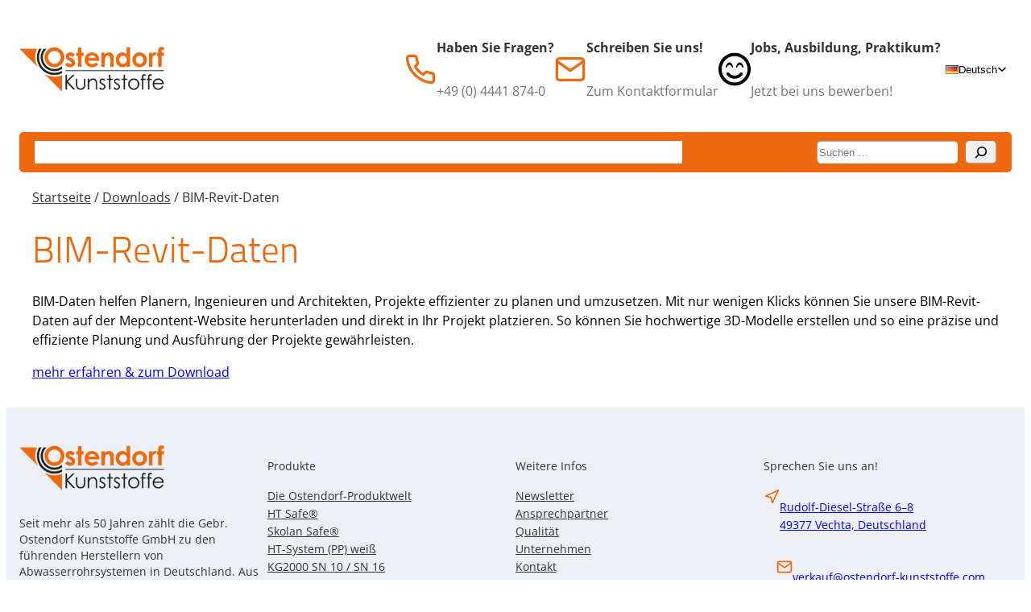

--- FILE ---
content_type: text/html; charset=UTF-8
request_url: https://www.ostendorf-kunststoffe.com/downloads/bim-revit-daten/
body_size: 44676
content:
<!DOCTYPE html>
<html lang="de-DE">
<head>
	<meta charset="UTF-8" />
	<meta name="viewport" content="width=device-width, initial-scale=1" />
<meta name='robots' content='index, follow, max-image-preview:large, max-snippet:-1, max-video-preview:-1' />
<link rel="alternate" href="https://www.ostendorf-kunststoffe.com/downloads/bim-revit-daten/" hreflang="de" />
<link rel="alternate" href="https://www.ostendorf-kunststoffe.com/en/downloads/bim-revit-data/" hreflang="en" />
<link rel="alternate" href="https://www.ostendorf-kunststoffe.com/es/descargas/datos-de-revit-para-bim/" hreflang="es" />
<link rel="alternate" href="https://www.ostendorf-kunststoffe.com/fr/telechargements/donnees-bim-revit/" hreflang="fr" />
<link rel="alternate" href="https://www.ostendorf-kunststoffe.com/it/downloads/dati-bim-revit/" hreflang="it" />
<!-- Google tag (gtag.js) consent mode dataLayer added by Site Kit -->
<script id="google_gtagjs-js-consent-mode-data-layer" consent-required="5995" consent-by="services" consent-id="6000" consent-original-type-_="application/javascript" type="application/consent" consent-inline="
window.dataLayer = window.dataLayer || [];function gtag(){dataLayer.push(arguments);}
gtag(&#39;consent&#39;, &#39;default&#39;, {&quot;ad_personalization&quot;:&quot;denied&quot;,&quot;ad_storage&quot;:&quot;denied&quot;,&quot;ad_user_data&quot;:&quot;denied&quot;,&quot;analytics_storage&quot;:&quot;denied&quot;,&quot;functionality_storage&quot;:&quot;denied&quot;,&quot;security_storage&quot;:&quot;denied&quot;,&quot;personalization_storage&quot;:&quot;denied&quot;,&quot;region&quot;:[&quot;AT&quot;,&quot;BE&quot;,&quot;BG&quot;,&quot;CH&quot;,&quot;CY&quot;,&quot;CZ&quot;,&quot;DE&quot;,&quot;DK&quot;,&quot;EE&quot;,&quot;ES&quot;,&quot;FI&quot;,&quot;FR&quot;,&quot;GB&quot;,&quot;GR&quot;,&quot;HR&quot;,&quot;HU&quot;,&quot;IE&quot;,&quot;IS&quot;,&quot;IT&quot;,&quot;LI&quot;,&quot;LT&quot;,&quot;LU&quot;,&quot;LV&quot;,&quot;MT&quot;,&quot;NL&quot;,&quot;NO&quot;,&quot;PL&quot;,&quot;PT&quot;,&quot;RO&quot;,&quot;SE&quot;,&quot;SI&quot;,&quot;SK&quot;],&quot;wait_for_update&quot;:500});
window._googlesitekitConsentCategoryMap = {&quot;statistics&quot;:[&quot;analytics_storage&quot;],&quot;marketing&quot;:[&quot;ad_storage&quot;,&quot;ad_user_data&quot;,&quot;ad_personalization&quot;],&quot;functional&quot;:[&quot;functionality_storage&quot;,&quot;security_storage&quot;],&quot;preferences&quot;:[&quot;personalization_storage&quot;]};
window._googlesitekitConsents = {&quot;ad_personalization&quot;:&quot;denied&quot;,&quot;ad_storage&quot;:&quot;denied&quot;,&quot;ad_user_data&quot;:&quot;denied&quot;,&quot;analytics_storage&quot;:&quot;denied&quot;,&quot;functionality_storage&quot;:&quot;denied&quot;,&quot;security_storage&quot;:&quot;denied&quot;,&quot;personalization_storage&quot;:&quot;denied&quot;,&quot;region&quot;:[&quot;AT&quot;,&quot;BE&quot;,&quot;BG&quot;,&quot;CH&quot;,&quot;CY&quot;,&quot;CZ&quot;,&quot;DE&quot;,&quot;DK&quot;,&quot;EE&quot;,&quot;ES&quot;,&quot;FI&quot;,&quot;FR&quot;,&quot;GB&quot;,&quot;GR&quot;,&quot;HR&quot;,&quot;HU&quot;,&quot;IE&quot;,&quot;IS&quot;,&quot;IT&quot;,&quot;LI&quot;,&quot;LT&quot;,&quot;LU&quot;,&quot;LV&quot;,&quot;MT&quot;,&quot;NL&quot;,&quot;NO&quot;,&quot;PL&quot;,&quot;PT&quot;,&quot;RO&quot;,&quot;SE&quot;,&quot;SI&quot;,&quot;SK&quot;],&quot;wait_for_update&quot;:500};
"></script>
<!-- End Google tag (gtag.js) consent mode dataLayer added by Site Kit -->

	<!-- This site is optimized with the Yoast SEO plugin v26.6 - https://yoast.com/wordpress/plugins/seo/ -->
	<meta name="description" content="Die richtigen Zubehörteile werden automatisch bei der Zeichnung gesetzt. Zeit sparen &amp; Ihre Sanitäanlage mit einem Klick optimieren." />
	<link rel="canonical" href="https://www.ostendorf-kunststoffe.com/downloads/bim-revit-daten/" />
	<meta property="og:locale" content="de_DE" />
	<meta property="og:locale:alternate" content="en_GB" />
	<meta property="og:locale:alternate" content="es_ES" />
	<meta property="og:locale:alternate" content="fr_FR" />
	<meta property="og:locale:alternate" content="it_IT" />
	<meta property="og:type" content="article" />
	<meta property="og:title" content="BIM-Revit-Daten - Ostendorf Kunststoffe" />
	<meta property="og:description" content="Die richtigen Zubehörteile werden automatisch bei der Zeichnung gesetzt. Zeit sparen &amp; Ihre Sanitäanlage mit einem Klick optimieren." />
	<meta property="og:url" content="https://www.ostendorf-kunststoffe.com/downloads/bim-revit-daten/" />
	<meta property="og:site_name" content="Ostendorf Kunststoffe" />
	<meta property="article:modified_time" content="2024-06-06T14:11:52+00:00" />
	<meta property="og:image" content="https://www.ostendorf-kunststoffe.com/wp-content/uploads/2024/01/ostendorf-logo.webp" />
	<meta property="og:image:width" content="1000" />
	<meta property="og:image:height" content="308" />
	<meta property="og:image:type" content="image/webp" />
	<meta name="twitter:card" content="summary_large_image" />
	<meta name="twitter:label1" content="Geschätzte Lesezeit" />
	<meta name="twitter:data1" content="1 Minute" />
	<script type="application/ld+json" class="yoast-schema-graph">{"@context":"https://schema.org","@graph":[{"@type":"WebPage","@id":"https://www.ostendorf-kunststoffe.com/downloads/bim-revit-daten/","url":"https://www.ostendorf-kunststoffe.com/downloads/bim-revit-daten/","name":"BIM-Revit-Daten - Ostendorf Kunststoffe","isPartOf":{"@id":"https://www.ostendorf-kunststoffe.com/#website"},"datePublished":"2024-01-23T15:07:22+00:00","dateModified":"2024-06-06T14:11:52+00:00","description":"Die richtigen Zubehörteile werden automatisch bei der Zeichnung gesetzt. Zeit sparen & Ihre Sanitäanlage mit einem Klick optimieren.","breadcrumb":{"@id":"https://www.ostendorf-kunststoffe.com/downloads/bim-revit-daten/#breadcrumb"},"inLanguage":"de","potentialAction":[{"@type":"ReadAction","target":["https://www.ostendorf-kunststoffe.com/downloads/bim-revit-daten/"]}]},{"@type":"BreadcrumbList","@id":"https://www.ostendorf-kunststoffe.com/downloads/bim-revit-daten/#breadcrumb","itemListElement":[{"@type":"ListItem","position":1,"name":"Startseite","item":"https://www.ostendorf-kunststoffe.com/"},{"@type":"ListItem","position":2,"name":"Downloads","item":"https://www.ostendorf-kunststoffe.com/downloads/"},{"@type":"ListItem","position":3,"name":"BIM-Revit-Daten"}]},{"@type":"WebSite","@id":"https://www.ostendorf-kunststoffe.com/#website","url":"https://www.ostendorf-kunststoffe.com/","name":"Ostendorf Kunststoffe","description":"","publisher":{"@id":"https://www.ostendorf-kunststoffe.com/#organization"},"potentialAction":[{"@type":"SearchAction","target":{"@type":"EntryPoint","urlTemplate":"https://www.ostendorf-kunststoffe.com/?s={search_term_string}"},"query-input":{"@type":"PropertyValueSpecification","valueRequired":true,"valueName":"search_term_string"}}],"inLanguage":"de"},{"@type":"Organization","@id":"https://www.ostendorf-kunststoffe.com/#organization","name":"Gebr. Ostendorf Kunststoffe GmbH","url":"https://www.ostendorf-kunststoffe.com/","logo":{"@type":"ImageObject","inLanguage":"de","@id":"https://www.ostendorf-kunststoffe.com/#/schema/logo/image/","url":"https://www.ostendorf-kunststoffe.com/wp-content/uploads/2024/01/ostendorf-logo.webp","contentUrl":"https://www.ostendorf-kunststoffe.com/wp-content/uploads/2024/01/ostendorf-logo.webp","width":1000,"height":308,"caption":"Gebr. Ostendorf Kunststoffe GmbH"},"image":{"@id":"https://www.ostendorf-kunststoffe.com/#/schema/logo/image/"},"sameAs":["https://www.instagram.com/ostendorf_kunststoffe/","https://www.youtube.com/channel/UCJzWcxMG2InVEo3HQE-cKxA","https://www.xing.com/pages/gebr-ostendorfkunststoffegmbh","https://www.linkedin.com/company/gebr-ostendorf-kunststoffe-gmbh/"]}]}</script>
	<!-- / Yoast SEO plugin. -->


<title>BIM-Revit-Daten - Ostendorf Kunststoffe</title>
<script consent-skip-blocker="1" data-skip-lazy-load="js-extra" data-cfasync="false">
(function(w,d){w[d]=w[d]||[];w.gtag=function(){w[d].push(arguments)}})(window,"dataLayer");
</script><script consent-skip-blocker="1" data-skip-lazy-load="js-extra" data-cfasync="false">
(function(w,d){w[d]=w[d]||[];w.gtag=function(){w[d].push(arguments)}})(window,"dataLayer");
</script><script consent-skip-blocker="1" data-skip-lazy-load="js-extra" data-cfasync="false">window.gtag && (()=>{gtag('set', 'url_passthrough', false);
gtag('set', 'ads_data_redaction', true);
for (const d of [{"ad_storage":"denied","ad_user_data":"denied","ad_personalization":"denied","analytics_storage":"denied","functionality_storage":"denied","personalization_storage":"denied","security_storage":"denied","wait_for_update":1000}]) {
	gtag('consent', 'default', d);
}})()</script><style>[consent-id]:not(.rcb-content-blocker):not([consent-transaction-complete]):not([consent-visual-use-parent^="children:"]):not([consent-confirm]){opacity:0!important;}
.rcb-content-blocker+.rcb-content-blocker-children-fallback~*{display:none!important;}</style><link rel="preload" href="https://www.ostendorf-kunststoffe.com/wp-content/8f1846de08e41a44792a7b4c422f1c1e/dist/461034217.js?ver=d0a9e67d7481025d345fb9f698655441" as="script" />
<link rel="preload" href="https://www.ostendorf-kunststoffe.com/wp-content/8f1846de08e41a44792a7b4c422f1c1e/dist/1488586218.js?ver=74fbdb39dad32617585001bcb9ba0209" as="script" />
<link rel="preload" href="https://www.ostendorf-kunststoffe.com/wp-content/plugins/real-cookie-banner-pro/public/lib/animate.css/animate.min.css?ver=4.1.1" as="style" />
<script data-cfasync="false" defer src="https://www.ostendorf-kunststoffe.com/wp-content/8f1846de08e41a44792a7b4c422f1c1e/dist/461034217.js?ver=d0a9e67d7481025d345fb9f698655441" id="real-cookie-banner-pro-vendor-real-cookie-banner-pro-banner-js"></script>
<script type="application/json" data-skip-lazy-load="js-extra" data-skip-moving="true" data-no-defer nitro-exclude data-alt-type="application/ld+json" data-dont-merge data-wpmeteor-nooptimize="true" data-cfasync="false" id="a963aaef43111bb90af63b927dc709adf1-js-extra">{"slug":"real-cookie-banner-pro","textDomain":"real-cookie-banner","version":"5.2.10","restUrl":"https:\/\/www.ostendorf-kunststoffe.com\/wp-json\/real-cookie-banner\/v1\/","restNamespace":"real-cookie-banner\/v1","restPathObfuscateOffset":"8b4c0fab7c675483","restRoot":"https:\/\/www.ostendorf-kunststoffe.com\/wp-json\/","restQuery":{"_v":"5.2.10","_locale":"user","_dataLocale":"de","lang":"de"},"restNonce":"cb4afbb121","restRecreateNonceEndpoint":"https:\/\/www.ostendorf-kunststoffe.com\/wp-admin\/admin-ajax.php?action=rest-nonce","publicUrl":"https:\/\/www.ostendorf-kunststoffe.com\/wp-content\/plugins\/real-cookie-banner-pro\/public\/","chunkFolder":"dist","chunksLanguageFolder":"https:\/\/www.ostendorf-kunststoffe.com\/wp-content\/languages\/mo-cache\/real-cookie-banner-pro\/","chunks":{"chunk-config-tab-blocker.lite.js":["de_DE-83d48f038e1cf6148175589160cda67e","de_DE-e5c2f3318cd06f18a058318f5795a54b","de_DE-76129424d1eb6744d17357561a128725","de_DE-d3d8ada331df664d13fa407b77bc690b"],"chunk-config-tab-blocker.pro.js":["de_DE-ddf5ae983675e7b6eec2afc2d53654a2","de_DE-487d95eea292aab22c80aa3ae9be41f0","de_DE-ab0e642081d4d0d660276c9cebfe9f5d","de_DE-0f5f6074a855fa677e6086b82145bd50"],"chunk-config-tab-consent.lite.js":["de_DE-3823d7521a3fc2857511061e0d660408"],"chunk-config-tab-consent.pro.js":["de_DE-9cb9ecf8c1e8ce14036b5f3a5e19f098"],"chunk-config-tab-cookies.lite.js":["de_DE-1a51b37d0ef409906245c7ed80d76040","de_DE-e5c2f3318cd06f18a058318f5795a54b","de_DE-76129424d1eb6744d17357561a128725"],"chunk-config-tab-cookies.pro.js":["de_DE-572ee75deed92e7a74abba4b86604687","de_DE-487d95eea292aab22c80aa3ae9be41f0","de_DE-ab0e642081d4d0d660276c9cebfe9f5d"],"chunk-config-tab-dashboard.lite.js":["de_DE-f843c51245ecd2b389746275b3da66b6"],"chunk-config-tab-dashboard.pro.js":["de_DE-ae5ae8f925f0409361cfe395645ac077"],"chunk-config-tab-import.lite.js":["de_DE-66df94240f04843e5a208823e466a850"],"chunk-config-tab-import.pro.js":["de_DE-e5fee6b51986d4ff7a051d6f6a7b076a"],"chunk-config-tab-licensing.lite.js":["de_DE-e01f803e4093b19d6787901b9591b5a6"],"chunk-config-tab-licensing.pro.js":["de_DE-4918ea9704f47c2055904e4104d4ffba"],"chunk-config-tab-scanner.lite.js":["de_DE-b10b39f1099ef599835c729334e38429"],"chunk-config-tab-scanner.pro.js":["de_DE-752a1502ab4f0bebfa2ad50c68ef571f"],"chunk-config-tab-settings.lite.js":["de_DE-37978e0b06b4eb18b16164a2d9c93a2c"],"chunk-config-tab-settings.pro.js":["de_DE-e59d3dcc762e276255c8989fbd1f80e3"],"chunk-config-tab-tcf.lite.js":["de_DE-4f658bdbf0aa370053460bc9e3cd1f69","de_DE-e5c2f3318cd06f18a058318f5795a54b","de_DE-d3d8ada331df664d13fa407b77bc690b"],"chunk-config-tab-tcf.pro.js":["de_DE-e1e83d5b8a28f1f91f63b9de2a8b181a","de_DE-487d95eea292aab22c80aa3ae9be41f0","de_DE-0f5f6074a855fa677e6086b82145bd50"]},"others":{"customizeValuesBanner":"{\"layout\":{\"type\":\"dialog\",\"maxHeightEnabled\":false,\"maxHeight\":740,\"dialogMaxWidth\":530,\"dialogPosition\":\"middleCenter\",\"dialogMargin\":[0,0,0,0],\"bannerPosition\":\"bottom\",\"bannerMaxWidth\":1024,\"dialogBorderRadius\":3,\"borderRadius\":5,\"animationIn\":\"slideInUp\",\"animationInDuration\":500,\"animationInOnlyMobile\":true,\"animationOut\":\"none\",\"animationOutDuration\":500,\"animationOutOnlyMobile\":true,\"overlay\":true,\"overlayBg\":\"#000000\",\"overlayBgAlpha\":50,\"overlayBlur\":2},\"decision\":{\"acceptAll\":\"button\",\"acceptEssentials\":\"button\",\"showCloseIcon\":false,\"acceptIndividual\":\"button\",\"buttonOrder\":\"all,essential,save,individual\",\"showGroups\":false,\"groupsFirstView\":false,\"saveButton\":\"always\"},\"design\":{\"bg\":\"#ffffff\",\"textAlign\":\"center\",\"linkTextDecoration\":\"underline\",\"borderWidth\":0,\"borderColor\":\"#ffffff\",\"fontSize\":13,\"fontColor\":\"#2b2b2b\",\"fontInheritFamily\":true,\"fontFamily\":\"Arial, Helvetica, sans-serif\",\"fontWeight\":\"normal\",\"boxShadowEnabled\":true,\"boxShadowOffsetX\":0,\"boxShadowOffsetY\":5,\"boxShadowBlurRadius\":13,\"boxShadowSpreadRadius\":0,\"boxShadowColor\":\"#000000\",\"boxShadowColorAlpha\":20},\"headerDesign\":{\"inheritBg\":true,\"bg\":\"#f4f4f4\",\"inheritTextAlign\":true,\"textAlign\":\"center\",\"padding\":[17,20,15,20],\"logo\":\"\",\"logoRetina\":\"\",\"logoMaxHeight\":40,\"logoPosition\":\"left\",\"logoMargin\":[5,15,5,15],\"fontSize\":20,\"fontColor\":\"#2b2b2b\",\"fontInheritFamily\":true,\"fontFamily\":\"Arial, Helvetica, sans-serif\",\"fontWeight\":\"normal\",\"borderWidth\":1,\"borderColor\":\"#efefef\"},\"bodyDesign\":{\"padding\":[15,20,5,20],\"descriptionInheritFontSize\":true,\"descriptionFontSize\":13,\"dottedGroupsInheritFontSize\":true,\"dottedGroupsFontSize\":13,\"dottedGroupsBulletColor\":\"#15779b\",\"teachingsInheritTextAlign\":true,\"teachingsTextAlign\":\"center\",\"teachingsSeparatorActive\":true,\"teachingsSeparatorWidth\":50,\"teachingsSeparatorHeight\":1,\"teachingsSeparatorColor\":\"#ee690e\",\"teachingsInheritFontSize\":false,\"teachingsFontSize\":12,\"teachingsInheritFontColor\":false,\"teachingsFontColor\":\"#757575\",\"accordionMargin\":[10,0,5,0],\"accordionPadding\":[5,10,5,10],\"accordionArrowType\":\"outlined\",\"accordionArrowColor\":\"#15779b\",\"accordionBg\":\"#ffffff\",\"accordionActiveBg\":\"#f9f9f9\",\"accordionHoverBg\":\"#efefef\",\"accordionBorderWidth\":1,\"accordionBorderColor\":\"#efefef\",\"accordionTitleFontSize\":12,\"accordionTitleFontColor\":\"#2b2b2b\",\"accordionTitleFontWeight\":\"normal\",\"accordionDescriptionMargin\":[5,0,0,0],\"accordionDescriptionFontSize\":12,\"accordionDescriptionFontColor\":\"#757575\",\"accordionDescriptionFontWeight\":\"normal\",\"acceptAllOneRowLayout\":false,\"acceptAllPadding\":[10,10,10,10],\"acceptAllBg\":\"#ee690e\",\"acceptAllTextAlign\":\"center\",\"acceptAllFontSize\":18,\"acceptAllFontColor\":\"#ffffff\",\"acceptAllFontWeight\":\"normal\",\"acceptAllBorderWidth\":0,\"acceptAllBorderColor\":\"#000000\",\"acceptAllHoverBg\":\"#a6490a\",\"acceptAllHoverFontColor\":\"#ffffff\",\"acceptAllHoverBorderColor\":\"#000000\",\"acceptEssentialsUseAcceptAll\":true,\"acceptEssentialsButtonType\":\"\",\"acceptEssentialsPadding\":[10,10,10,10],\"acceptEssentialsBg\":\"#efefef\",\"acceptEssentialsTextAlign\":\"center\",\"acceptEssentialsFontSize\":18,\"acceptEssentialsFontColor\":\"#0a0a0a\",\"acceptEssentialsFontWeight\":\"normal\",\"acceptEssentialsBorderWidth\":0,\"acceptEssentialsBorderColor\":\"#000000\",\"acceptEssentialsHoverBg\":\"#e8e8e8\",\"acceptEssentialsHoverFontColor\":\"#000000\",\"acceptEssentialsHoverBorderColor\":\"#000000\",\"acceptIndividualPadding\":[5,5,5,5],\"acceptIndividualBg\":\"#ffffff\",\"acceptIndividualTextAlign\":\"center\",\"acceptIndividualFontSize\":16,\"acceptIndividualFontColor\":\"#ee690e\",\"acceptIndividualFontWeight\":\"normal\",\"acceptIndividualBorderWidth\":0,\"acceptIndividualBorderColor\":\"#000000\",\"acceptIndividualHoverBg\":\"#ffffff\",\"acceptIndividualHoverFontColor\":\"#a6490a\",\"acceptIndividualHoverBorderColor\":\"#000000\"},\"footerDesign\":{\"poweredByLink\":false,\"inheritBg\":false,\"bg\":\"#fcfcfc\",\"inheritTextAlign\":true,\"textAlign\":\"center\",\"padding\":[10,20,15,20],\"fontSize\":14,\"fontColor\":\"#757474\",\"fontInheritFamily\":true,\"fontFamily\":\"Arial, Helvetica, sans-serif\",\"fontWeight\":\"normal\",\"hoverFontColor\":\"#2b2b2b\",\"borderWidth\":1,\"borderColor\":\"#efefef\",\"languageSwitcher\":\"flags\"},\"texts\":{\"headline\":\"Privatsph\\u00e4re-Einstellungen\",\"description\":\"Wir verwenden Cookies und \\u00e4hnliche Technologien auf unserer Website und verarbeiten personenbezogene Daten von dir (z.B. IP-Adresse), um z.B. Inhalte und Anzeigen zu personalisieren, Medien von Drittanbietern einzubinden oder Zugriffe auf unsere Website zu analysieren. Die Datenverarbeitung kann auch erst in Folge gesetzter Cookies stattfinden. Wir teilen diese Daten mit Dritten, die wir in den Privatsph\\u00e4re-Einstellungen benennen.<br \\\/><br \\\/>Die Datenverarbeitung kann mit deiner Einwilligung oder auf Basis eines berechtigten Interesses erfolgen, dem du in den Privatsph\\u00e4re-Einstellungen widersprechen kannst. Du hast das Recht, nicht einzuwilligen und deine Einwilligung zu einem sp\\u00e4teren Zeitpunkt zu \\u00e4ndern oder zu widerrufen. Weitere Informationen zur Verwendung deiner Daten findest du in unserer {{privacyPolicy}}Datenschutzerkl\\u00e4rung{{\\\/privacyPolicy}}.\",\"acceptAll\":\"Alle akzeptieren\",\"acceptEssentials\":\"Weiter ohne Einwilligung\",\"acceptIndividual\":\"Privatsph\\u00e4re-Einstellungen individuell festlegen\",\"poweredBy\":\"1\",\"dataProcessingInUnsafeCountries\":\"Einige Services verarbeiten personenbezogene Daten in unsicheren Drittl\\u00e4ndern. Mit deiner Einwilligung stimmst du auch der Datenverarbeitung gekennzeichneter Services gem\\u00e4\\u00df {{legalBasis}} zu, mit Risiken wie unzureichenden Rechtsmitteln, unbefugtem Zugriff durch Beh\\u00f6rden ohne Information oder Widerspruchsm\\u00f6glichkeit, unbefugter Weitergabe an Dritte und unzureichenden Datensicherheitsma\\u00dfnahmen.\",\"ageNoticeBanner\":\"Du bist unter {{minAge}} Jahre alt? Dann kannst du nicht in optionale Services einwilligen. Du kannst deine Eltern oder Erziehungsberechtigten bitten, mit dir in diese Services einzuwilligen.\",\"ageNoticeBlocker\":\"Du bist unter {{minAge}} Jahre alt? Leider darfst du in diesen Service nicht selbst einwilligen, um diese Inhalte zu sehen. Bitte deine Eltern oder Erziehungsberechtigten, in den Service mit dir einzuwilligen!\",\"listServicesNotice\":\"Wenn du alle Services akzeptierst, erlaubst du, dass {{services}} geladen werden. Diese sind nach ihrem Zweck in Gruppen {{serviceGroups}} unterteilt (Zugeh\\u00f6rigkeit durch hochgestellte Zahlen gekennzeichnet).\",\"listServicesLegitimateInterestNotice\":\"Au\\u00dferdem werden {{services}} auf der Grundlage eines berechtigten Interesses geladen.\",\"tcfStacksCustomName\":\"Services mit verschiedenen Zwecken au\\u00dferhalb des TCF-Standards\",\"tcfStacksCustomDescription\":\"Services, die Einwilligungen nicht \\u00fcber den TCF-Standard, sondern \\u00fcber andere Technologien teilen. Diese werden nach ihrem Zweck in mehrere Gruppen unterteilt. Einige davon werden aufgrund eines berechtigten Interesses genutzt (z.B. Gefahrenabwehr), andere werden nur mit deiner Einwilligung genutzt. Details zu den einzelnen Gruppen und Zwecken der Services findest du in den individuellen Privatsph\\u00e4re-Einstellungen.\",\"consentForwardingExternalHosts\":\"Deine Einwilligung gilt auch auf {{websites}}.\",\"blockerHeadline\":\"{{name}} aufgrund von Privatsph\\u00e4re-Einstellungen blockiert\",\"blockerLinkShowMissing\":\"Zeige alle Services, in die du noch einwilligen musst\",\"blockerLoadButton\":\"Services akzeptieren und Inhalte laden\",\"blockerAcceptInfo\":\"Wenn du die blockierten Inhalte l\\u00e4dst, werden deine Datenschutzeinstellungen angepasst. Inhalte aus diesem Service werden in Zukunft nicht mehr blockiert.\",\"stickyHistory\":\"Historie der Privatsph\\u00e4re-Einstellungen\",\"stickyRevoke\":\"Einwilligungen widerrufen\",\"stickyRevokeSuccessMessage\":\"Du hast die Einwilligung f\\u00fcr Services mit dessen Cookies und Verarbeitung personenbezogener Daten erfolgreich widerrufen. Die Seite wird jetzt neu geladen!\",\"stickyChange\":\"Privatsph\\u00e4re-Einstellungen \\u00e4ndern\"},\"individualLayout\":{\"inheritDialogMaxWidth\":false,\"dialogMaxWidth\":970,\"inheritBannerMaxWidth\":true,\"bannerMaxWidth\":1980,\"descriptionTextAlign\":\"left\"},\"group\":{\"checkboxBg\":\"#f0f0f0\",\"checkboxBorderWidth\":1,\"checkboxBorderColor\":\"#d2d2d2\",\"checkboxActiveColor\":\"#ffffff\",\"checkboxActiveBg\":\"#ee690e\",\"checkboxActiveBorderColor\":\"#a6490a\",\"groupInheritBg\":true,\"groupBg\":\"#f4f4f4\",\"groupPadding\":[15,15,15,15],\"groupSpacing\":10,\"groupBorderRadius\":5,\"groupBorderWidth\":1,\"groupBorderColor\":\"#f4f4f4\",\"headlineFontSize\":16,\"headlineFontWeight\":\"normal\",\"headlineFontColor\":\"#2b2b2b\",\"descriptionFontSize\":14,\"descriptionFontColor\":\"#757575\",\"linkColor\":\"#757575\",\"linkHoverColor\":\"#2b2b2b\",\"detailsHideLessRelevant\":true},\"saveButton\":{\"useAcceptAll\":true,\"type\":\"button\",\"padding\":[10,10,10,10],\"bg\":\"#efefef\",\"textAlign\":\"center\",\"fontSize\":18,\"fontColor\":\"#0a0a0a\",\"fontWeight\":\"normal\",\"borderWidth\":0,\"borderColor\":\"#000000\",\"hoverBg\":\"#e8e8e8\",\"hoverFontColor\":\"#000000\",\"hoverBorderColor\":\"#000000\"},\"individualTexts\":{\"headline\":\"Individuelle Privatsph\\u00e4re-Einstellungen\",\"description\":\"Wir verwenden Cookies und \\u00e4hnliche Technologien auf unserer Website und verarbeiten personenbezogene Daten von dir (z.B. IP-Adresse), um z.B. Inhalte und Anzeigen zu personalisieren, Medien von Drittanbietern einzubinden oder Zugriffe auf unsere Website zu analysieren. Die Datenverarbeitung kann auch erst in Folge gesetzter Cookies stattfinden. Wir teilen diese Daten mit Dritten, die wir in den Privatsph\\u00e4re-Einstellungen benennen.<br \\\/><br \\\/>Die Datenverarbeitung kann mit deiner Einwilligung oder auf Basis eines berechtigten Interesses erfolgen, dem du in den Privatsph\\u00e4re-Einstellungen widersprechen kannst. Du hast das Recht, nicht einzuwilligen und deine Einwilligung zu einem sp\\u00e4teren Zeitpunkt zu \\u00e4ndern oder zu widerrufen. Weitere Informationen zur Verwendung deiner Daten findest du in unserer {{privacyPolicy}}Datenschutzerkl\\u00e4rung{{\\\/privacyPolicy}}.<br \\\/><br \\\/>Im Folgenden findest du eine \\u00dcbersicht \\u00fcber alle Services, die von dieser Website genutzt werden. Du kannst dir detaillierte Informationen zu jedem Service ansehen und ihm einzeln zustimmen oder von deinem Widerspruchsrecht Gebrauch machen.\",\"save\":\"Individuelle Auswahlen speichern\",\"showMore\":\"Service-Informationen anzeigen\",\"hideMore\":\"Service-Informationen ausblenden\",\"postamble\":\"\"},\"mobile\":{\"enabled\":true,\"maxHeight\":400,\"hideHeader\":false,\"alignment\":\"bottom\",\"scalePercent\":90,\"scalePercentVertical\":-50},\"sticky\":{\"enabled\":true,\"animationsEnabled\":true,\"alignment\":\"left\",\"bubbleBorderRadius\":50,\"icon\":\"fingerprint\",\"iconCustom\":\"\",\"iconCustomRetina\":\"\",\"iconSize\":30,\"iconColor\":\"#ffffff\",\"bubbleMargin\":[10,20,20,20],\"bubblePadding\":15,\"bubbleBg\":\"#ee690e\",\"bubbleBorderWidth\":0,\"bubbleBorderColor\":\"#10556f\",\"boxShadowEnabled\":true,\"boxShadowOffsetX\":0,\"boxShadowOffsetY\":2,\"boxShadowBlurRadius\":5,\"boxShadowSpreadRadius\":1,\"boxShadowColor\":\"#000000\",\"boxShadowColorAlpha\":40,\"bubbleHoverBg\":\"#ffffff\",\"bubbleHoverBorderColor\":\"#ffffff\",\"hoverIconColor\":\"#000000\",\"hoverIconCustom\":\"\",\"hoverIconCustomRetina\":\"\",\"menuFontSize\":16,\"menuBorderRadius\":5,\"menuItemSpacing\":10,\"menuItemPadding\":[5,10,5,10]},\"customCss\":{\"css\":\".rcb-btn-accept-individual {\\n  background-color: #ee690e!important;\\n  padding: 10px 10px 10px 10px!important;\\n}\\n\\n.rcb-btn-accept-individual:hover {\\n\\tbackground-color: #a6490a!important;\\n}\\n\\n.rcb-btn-accept-individual span {\\n  color: #ffffff!important;\\n  font-size: 18px;\\n}\",\"antiAdBlocker\":\"y\"}}","isPro":true,"showProHints":false,"proUrl":"https:\/\/devowl.io\/de\/go\/real-cookie-banner?source=rcb-lite","showLiteNotice":false,"frontend":{"groups":"[{\"id\":71,\"name\":\"Essenziell\",\"slug\":\"essenziell\",\"description\":\"Essenzielle Services sind f\\u00fcr die grundlegende Funktionalit\\u00e4t der Website erforderlich. Sie enthalten nur technisch notwendige Services. Diesen Services kann nicht widersprochen werden.\",\"isEssential\":true,\"isDefault\":true,\"items\":[{\"id\":948,\"name\":\"Polylang\",\"purpose\":\"Polylang ist ein Mehrsprachen-System f\\u00fcr WordPress Websites, um die Website in mehreren Sprachen auszugeben und sie damit einer gr\\u00f6\\u00dferen Menge an Nutzern erreichbar zu machen. Cookies oder Cookie-\\u00e4hnliche Technologien k\\u00f6nnen gespeichert und ausgelesen werden. Diese k\\u00f6nnen die gew\\u00e4hlte Sprache des Nutzers speichern und den Nutzer zu der Version der Website umleiten, die mit der Browsersprache \\u00fcbereinstimmt. Das berechtigte Interesse an der Nutzung dieses Services ist die Speicherung der Sprache des Nutzers zu speichern, um den Inhalt in der richtigen Sprache zu \\u00fcbermitteln.\",\"providerContact\":{\"phone\":\"\",\"email\":\"\",\"link\":\"\"},\"isProviderCurrentWebsite\":true,\"provider\":\"\",\"uniqueName\":\"polylang\",\"isEmbeddingOnlyExternalResources\":false,\"legalBasis\":\"legitimate-interest\",\"dataProcessingInCountries\":[],\"dataProcessingInCountriesSpecialTreatments\":[],\"technicalDefinitions\":[{\"type\":\"http\",\"name\":\"pll_language\",\"host\":\".ostendorf-kunststoffe.com\",\"duration\":1,\"durationUnit\":\"y\",\"isSessionDuration\":false,\"purpose\":\"Speicherung der Sprache des Nutzers\"}],\"codeDynamics\":[],\"providerPrivacyPolicyUrl\":\"\",\"providerLegalNoticeUrl\":\"\",\"tagManagerOptInEventName\":\"\",\"tagManagerOptOutEventName\":\"\",\"googleConsentModeConsentTypes\":[],\"executePriority\":10,\"codeOptIn\":\"\",\"executeCodeOptInWhenNoTagManagerConsentIsGiven\":false,\"codeOptOut\":\"\",\"executeCodeOptOutWhenNoTagManagerConsentIsGiven\":false,\"deleteTechnicalDefinitionsAfterOptOut\":false,\"codeOnPageLoad\":\"\",\"presetId\":\"polylang\"},{\"id\":945,\"name\":\"Real Cookie Banner\",\"purpose\":\"Real Cookie Banner bittet Website-Besucher um die Einwilligung zum Setzen von Cookies und zur Verarbeitung personenbezogener Daten. Dazu wird jedem Website-Besucher eine UUID (pseudonyme Identifikation des Nutzers) zugewiesen, die bis zum Ablauf des Cookies zur Speicherung der Einwilligung g\\u00fcltig ist. Cookies werden dazu verwendet, um zu testen, ob Cookies gesetzt werden k\\u00f6nnen, um Referenz auf die dokumentierte Einwilligung zu speichern, um zu speichern, in welche Services aus welchen Service-Gruppen der Besucher eingewilligt hat, und, falls Einwilligung nach dem Transparency & Consent Framework (TCF) eingeholt werden, um die Einwilligungen in TCF Partner, Zwecke, besondere Zwecke, Funktionen und besondere Funktionen zu speichern. Im Rahmen der Darlegungspflicht nach DSGVO wird die erhobene Einwilligung vollumf\\u00e4nglich dokumentiert. Dazu z\\u00e4hlt neben den Services und Service-Gruppen, in welche der Besucher eingewilligt hat, und falls Einwilligung nach dem TCF Standard eingeholt werden, in welche TCF Partner, Zwecke und Funktionen der Besucher eingewilligt hat, alle Einstellungen des Cookie Banners zum Zeitpunkt der Einwilligung als auch die technischen Umst\\u00e4nde (z.B. Gr\\u00f6\\u00dfe des Sichtbereichs bei der Einwilligung) und die Nutzerinteraktionen (z.B. Klick auf Buttons), die zur Einwilligung gef\\u00fchrt haben. Die Einwilligung wird pro Sprache einmal erhoben.\",\"providerContact\":{\"phone\":\"\",\"email\":\"\",\"link\":\"\"},\"isProviderCurrentWebsite\":true,\"provider\":\"\",\"uniqueName\":\"\",\"isEmbeddingOnlyExternalResources\":false,\"legalBasis\":\"legal-requirement\",\"dataProcessingInCountries\":[],\"dataProcessingInCountriesSpecialTreatments\":[],\"technicalDefinitions\":[{\"type\":\"http\",\"name\":\"real_cookie_banner*\",\"host\":\".ostendorf-kunststoffe.com\",\"duration\":365,\"durationUnit\":\"d\",\"isSessionDuration\":false,\"purpose\":\"Eindeutiger Identifikator f\\u00fcr die Einwilligung, aber nicht f\\u00fcr den Website-Besucher. Revisionshash f\\u00fcr die Einstellungen des Cookie-Banners (Texte, Farben, Funktionen, Servicegruppen, Dienste, Content Blocker usw.). IDs f\\u00fcr eingewilligte Services und Service-Gruppen.\"},{\"type\":\"http\",\"name\":\"real_cookie_banner*-tcf\",\"host\":\".ostendorf-kunststoffe.com\",\"duration\":365,\"durationUnit\":\"d\",\"isSessionDuration\":false,\"purpose\":\"Im Rahmen von TCF gesammelte Einwilligungen, die im TC-String-Format gespeichert werden, einschlie\\u00dflich TCF-Vendoren, -Zwecke, -Sonderzwecke, -Funktionen und -Sonderfunktionen.\"},{\"type\":\"http\",\"name\":\"real_cookie_banner*-gcm\",\"host\":\".ostendorf-kunststoffe.com\",\"duration\":365,\"durationUnit\":\"d\",\"isSessionDuration\":false,\"purpose\":\"Die im Google Consent Mode gesammelten Einwilligungen in die verschiedenen Einwilligungstypen (Zwecke) werden f\\u00fcr alle mit dem Google Consent Mode kompatiblen Services gespeichert.\"},{\"type\":\"http\",\"name\":\"real_cookie_banner-test\",\"host\":\".ostendorf-kunststoffe.com\",\"duration\":365,\"durationUnit\":\"d\",\"isSessionDuration\":false,\"purpose\":\"Cookie, der gesetzt wurde, um die Funktionalit\\u00e4t von HTTP-Cookies zu testen. Wird sofort nach dem Test gel\\u00f6scht.\"},{\"type\":\"local\",\"name\":\"real_cookie_banner*\",\"host\":\"https:\\\/\\\/www.ostendorf-kunststoffe.com\",\"duration\":1,\"durationUnit\":\"d\",\"isSessionDuration\":false,\"purpose\":\"Eindeutiger Identifikator f\\u00fcr die Einwilligung, aber nicht f\\u00fcr den Website-Besucher. Revisionshash f\\u00fcr die Einstellungen des Cookie-Banners (Texte, Farben, Funktionen, Service-Gruppen, Services, Content Blocker usw.). IDs f\\u00fcr eingewilligte Services und Service-Gruppen. Wird nur solange gespeichert, bis die Einwilligung auf dem Website-Server dokumentiert ist.\"},{\"type\":\"local\",\"name\":\"real_cookie_banner*-tcf\",\"host\":\"https:\\\/\\\/www.ostendorf-kunststoffe.com\",\"duration\":1,\"durationUnit\":\"d\",\"isSessionDuration\":false,\"purpose\":\"Im Rahmen von TCF gesammelte Einwilligungen werden im TC-String-Format gespeichert, einschlie\\u00dflich TCF Vendoren, Zwecke, besondere Zwecke, Funktionen und besondere Funktionen. Wird nur solange gespeichert, bis die Einwilligung auf dem Website-Server dokumentiert ist.\"},{\"type\":\"local\",\"name\":\"real_cookie_banner*-gcm\",\"host\":\"https:\\\/\\\/www.ostendorf-kunststoffe.com\",\"duration\":1,\"durationUnit\":\"d\",\"isSessionDuration\":false,\"purpose\":\"Im Rahmen des Google Consent Mode erfasste Einwilligungen werden f\\u00fcr alle mit dem Google Consent Mode kompatiblen Services in Einwilligungstypen (Zwecke) gespeichert. Wird nur solange gespeichert, bis die Einwilligung auf dem Website-Server dokumentiert ist.\"},{\"type\":\"local\",\"name\":\"real_cookie_banner-consent-queue*\",\"host\":\"https:\\\/\\\/www.ostendorf-kunststoffe.com\",\"duration\":1,\"durationUnit\":\"d\",\"isSessionDuration\":false,\"purpose\":\"Lokale Zwischenspeicherung (Caching) der Auswahl im Cookie-Banner, bis der Server die Einwilligung dokumentiert; Dokumentation periodisch oder bei Seitenwechseln versucht, wenn der Server nicht verf\\u00fcgbar oder \\u00fcberlastet ist.\"}],\"codeDynamics\":[],\"providerPrivacyPolicyUrl\":\"\",\"providerLegalNoticeUrl\":\"\",\"tagManagerOptInEventName\":\"\",\"tagManagerOptOutEventName\":\"\",\"googleConsentModeConsentTypes\":[],\"executePriority\":10,\"codeOptIn\":\"\",\"executeCodeOptInWhenNoTagManagerConsentIsGiven\":false,\"codeOptOut\":\"\",\"executeCodeOptOutWhenNoTagManagerConsentIsGiven\":false,\"deleteTechnicalDefinitionsAfterOptOut\":false,\"codeOnPageLoad\":\"\",\"presetId\":\"real-cookie-banner\"}]},{\"id\":76,\"name\":\"Funktional\",\"slug\":\"funktional\",\"description\":\"Funktionale Services sind notwendig, um \\u00fcber die wesentliche Funktionalit\\u00e4t der Website hinausgehende Features wie h\\u00fcbschere Schriftarten, Videowiedergabe oder interaktive Web 2.0-Features bereitzustellen. Inhalte von z.B. Video- und Social Media-Plattformen sind standardm\\u00e4\\u00dfig gesperrt und k\\u00f6nnen zugestimmt werden. Wenn dem Service zugestimmt wird, werden diese Inhalte automatisch ohne weitere manuelle Einwilligung geladen.\",\"isEssential\":false,\"isDefault\":true,\"items\":[{\"id\":6005,\"name\":\"Google Tag Manager\",\"purpose\":\"Google Tag Manager erm\\u00f6glicht es sogenannte Tags (z. B. Einbindung von Drittanbieter-Services, Erfassung von Ereignissen, Weiterleitung von erhobenen Daten zwischen verschiedenen Services und \\u00e4hnliches) zu konfigurieren und verwalten. Dazu m\\u00fcssen die IP-Adresse und die Metadaten des Nutzers verarbeitet werden. Google Tag Manager kann zudem Informationen z.B. \\u00fcber den Zustand des verwendeten Browsers erfassen, darunter Fehlermeldungen, aufgerufene Unterseiten einschlie\\u00dflich deren Verlauf (nur auf dieser Website), Klicks auf Elemente, Scrolltiefe auf der Website und Sichtbarkeit bestimmter Elemente, Formulareingaben, Interaktionen mit YouTube-Videos und kontextuelle Events auf der Website (z.B. Produkt in den Warenkorb legen), und diese Daten verwenden, um die Website f\\u00fcr dich zu personalisieren sowie die erhobenen Daten an Service Dritter weitergeben, sofern f\\u00fcr die Datenverarbeitung durch diese Services Rechtsgrundlagen bestehen. Die Daten werden verarbeitet, um die Funktionalit\\u00e4ten des Google Tag Managers bereitstellen zu k\\u00f6nnen und um die Dienstleistungen von Google zu verbessern. Google gibt personenbezogene Daten an seine verbundenen Unternehmen und andere vertrauensw\\u00fcrdige Unternehmen oder Personen weiter, die diese Daten auf der Grundlage der Anweisungen von Google und in \\u00dcbereinstimmung mit den Datenschutzbestimmungen von Google f\\u00fcr sie verarbeiten.\",\"providerContact\":{\"phone\":\"+353 1 543 1000\",\"email\":\"dpo-google@google.com\",\"link\":\"https:\\\/\\\/support.google.com\\\/\"},\"isProviderCurrentWebsite\":false,\"provider\":\"Google Ireland Limited, Gordon House, Barrow Street, Dublin 4, Irland\",\"uniqueName\":\"gtm\",\"isEmbeddingOnlyExternalResources\":true,\"legalBasis\":\"consent\",\"dataProcessingInCountries\":[\"US\",\"IE\",\"AU\",\"BE\",\"BR\",\"CA\",\"CL\",\"FI\",\"FR\",\"DE\",\"HK\",\"IN\",\"ID\",\"IL\",\"IT\",\"JP\",\"KR\",\"NL\",\"PL\",\"QA\",\"SG\",\"ES\",\"CH\",\"TW\",\"GB\"],\"dataProcessingInCountriesSpecialTreatments\":[\"standard-contractual-clauses\",\"provider-is-self-certified-trans-atlantic-data-privacy-framework\"],\"technicalDefinitions\":[],\"codeDynamics\":{\"gtmContainerId\":\"GTM-5QT3HLR9\"},\"providerPrivacyPolicyUrl\":\"https:\\\/\\\/business.safety.google\\\/intl\\\/de\\\/privacy\\\/\",\"providerLegalNoticeUrl\":\"https:\\\/\\\/www.google.de\\\/contact\\\/impressum.html\",\"tagManagerOptInEventName\":\"\",\"tagManagerOptOutEventName\":\"\",\"googleConsentModeConsentTypes\":[],\"executePriority\":10,\"codeOptIn\":\"base64-encoded:[base64]\",\"executeCodeOptInWhenNoTagManagerConsentIsGiven\":false,\"codeOptOut\":\"\",\"executeCodeOptOutWhenNoTagManagerConsentIsGiven\":false,\"deleteTechnicalDefinitionsAfterOptOut\":false,\"codeOnPageLoad\":\"base64-encoded:PHNjcmlwdD4KKGZ1bmN0aW9uKHcsZCl7d1tkXT13W2RdfHxbXTt3Lmd0YWc9ZnVuY3Rpb24oKXt3W2RdLnB1c2goYXJndW1lbnRzKX19KSh3aW5kb3csImRhdGFMYXllciIpOwo8L3NjcmlwdD4=\",\"presetId\":\"gtm\"},{\"id\":2416,\"name\":\"Ausschreiben.de\",\"purpose\":\"Bereitstellung, Auswahl und Download unserer Ausschreibungstexte in komfortabler Art und Weise.\",\"providerContact\":{\"phone\":\"\",\"email\":\"\",\"link\":\"\"},\"isProviderCurrentWebsite\":false,\"provider\":\"ORCA Software GmbH, Georg-Wiesb\\u00f6ck-Ring 9, D-83115 Neubeuern\",\"uniqueName\":\"ausschreibende\",\"isEmbeddingOnlyExternalResources\":true,\"legalBasis\":\"consent\",\"dataProcessingInCountries\":[],\"dataProcessingInCountriesSpecialTreatments\":[],\"technicalDefinitions\":[{\"type\":\"http\",\"name\":\"\",\"host\":\"\",\"duration\":0,\"durationUnit\":\"y\",\"isSessionDuration\":false,\"purpose\":\"\"}],\"codeDynamics\":[],\"providerPrivacyPolicyUrl\":\"https:\\\/\\\/ausschreiben.de\\\/datenschutz\",\"providerLegalNoticeUrl\":\"\",\"tagManagerOptInEventName\":\"\",\"tagManagerOptOutEventName\":\"\",\"googleConsentModeConsentTypes\":[],\"executePriority\":10,\"codeOptIn\":\"\",\"executeCodeOptInWhenNoTagManagerConsentIsGiven\":false,\"codeOptOut\":\"\",\"executeCodeOptOutWhenNoTagManagerConsentIsGiven\":false,\"deleteTechnicalDefinitionsAfterOptOut\":false,\"codeOnPageLoad\":\"\",\"presetId\":\"\"},{\"id\":2070,\"name\":\"YouTube\",\"purpose\":\"YouTube erm\\u00f6glicht das Einbetten von Inhalten auf Websites, die auf youtube.com ver\\u00f6ffentlicht werden, um die Website mit Videos zu verbessern. Dies erfordert die Verarbeitung der IP-Adresse und der Metadaten des Nutzers. Cookies oder Cookie-\\u00e4hnliche Technologien k\\u00f6nnen gespeichert und ausgelesen werden. Diese k\\u00f6nnen personenbezogene Daten und technische Daten wie Nutzer-IDs, Einwilligungen, Einstellungen des Videoplayers, verbundene Ger\\u00e4te, Interaktionen mit dem Service, Push-Benachrichtigungen und dem genutzten Konto enthalten. Diese Daten k\\u00f6nnen verwendet werden, um besuchte Websites zu erfassen, detaillierte Statistiken \\u00fcber das Nutzerverhalten zu erstellen und um die Dienste von Google zu verbessern. Sie k\\u00f6nnen auch zur Profilerstellung verwendet werden, z. B. um dir personalisierte Dienste anzubieten, wie Werbung auf der Grundlage deiner Interessen oder Empfehlungen. Diese Daten k\\u00f6nnen von Google mit den Daten der auf den Websites von Google (z. B. youtube.com und google.com) eingeloggten Nutzer verkn\\u00fcpft werden. Google stellt personenbezogene Daten seinen verbundenen Unternehmen, anderen vertrauensw\\u00fcrdigen Unternehmen oder Personen zur Verf\\u00fcgung, die diese Daten auf der Grundlage der Anweisungen von Google und in \\u00dcbereinstimmung mit den Datenschutzbestimmungen von Google verarbeiten k\\u00f6nnen.\",\"providerContact\":{\"phone\":\"+1 650 253 0000\",\"email\":\"dpo-google@google.com\",\"link\":\"https:\\\/\\\/support.google.com\\\/?hl=de\"},\"isProviderCurrentWebsite\":false,\"provider\":\"Google Ireland Limited, Gordon House, Barrow Street, Dublin 4, Irland\",\"uniqueName\":\"youtube\",\"isEmbeddingOnlyExternalResources\":false,\"legalBasis\":\"consent\",\"dataProcessingInCountries\":[\"US\",\"IE\",\"CL\",\"NL\",\"BE\",\"FI\",\"DK\",\"TW\",\"JP\",\"SG\",\"BR\",\"GB\",\"FR\",\"DE\",\"PL\",\"ES\",\"IT\",\"CH\",\"IL\",\"KR\",\"IN\",\"HK\",\"AU\",\"QA\"],\"dataProcessingInCountriesSpecialTreatments\":[\"provider-is-self-certified-trans-atlantic-data-privacy-framework\"],\"technicalDefinitions\":[{\"type\":\"http\",\"name\":\"SIDCC\",\"host\":\".google.com\",\"duration\":1,\"durationUnit\":\"y\",\"isSessionDuration\":false,\"purpose\":\"\"},{\"type\":\"http\",\"name\":\"NID\",\"host\":\".google.com\",\"duration\":7,\"durationUnit\":\"mo\",\"isSessionDuration\":false,\"purpose\":\"Eindeutige ID, um bevorzugte Einstellungen wie z. B. Sprache, Menge der Ergebnisse auf Suchergebnisseite oder Aktivierung des SafeSearch-Filters von Google\"},{\"type\":\"http\",\"name\":\"SIDCC\",\"host\":\".youtube.com\",\"duration\":1,\"durationUnit\":\"y\",\"isSessionDuration\":false,\"purpose\":\"\"},{\"type\":\"http\",\"name\":\"YSC\",\"host\":\".youtube.com\",\"duration\":1,\"durationUnit\":\"y\",\"isSessionDuration\":true,\"purpose\":\"Eindeutige Sitzungs-ID, um zu erkennen, dass Anfragen innerhalb einer Browsersitzung vom Benutzer und nicht von anderen Websites stammen\"},{\"type\":\"http\",\"name\":\"VISITOR_INFO1_LIVE\",\"host\":\".youtube.com\",\"duration\":7,\"durationUnit\":\"mo\",\"isSessionDuration\":false,\"purpose\":\"\"},{\"type\":\"http\",\"name\":\"PREF\",\"host\":\".youtube.com\",\"duration\":1,\"durationUnit\":\"y\",\"isSessionDuration\":false,\"purpose\":\"Eindeutige ID, um bevorzugte Seiteneinstellungen und Wiedergabeeinstellungen wie explizite Autoplay-Optionen, zuf\\u00e4llige Wiedergabe von Inhalten und Playergr\\u00f6\\u00dfe festzulegen\"},{\"type\":\"http\",\"name\":\"LOGIN_INFO\",\"host\":\".youtube.com\",\"duration\":13,\"durationUnit\":\"mo\",\"isSessionDuration\":false,\"purpose\":\"\"},{\"type\":\"http\",\"name\":\"CONSENT\",\"host\":\".youtube.com\",\"duration\":9,\"durationUnit\":\"mo\",\"isSessionDuration\":false,\"purpose\":\"\"},{\"type\":\"http\",\"name\":\"CONSENT\",\"host\":\".google.com\",\"duration\":9,\"durationUnit\":\"mo\",\"isSessionDuration\":false,\"purpose\":\"\"},{\"type\":\"http\",\"name\":\"__Secure-3PAPISID\",\"host\":\".google.com\",\"duration\":13,\"durationUnit\":\"mo\",\"isSessionDuration\":false,\"purpose\":\"\"},{\"type\":\"http\",\"name\":\"SAPISID\",\"host\":\".google.com\",\"duration\":13,\"durationUnit\":\"mo\",\"isSessionDuration\":false,\"purpose\":\"\"},{\"type\":\"http\",\"name\":\"APISID\",\"host\":\".google.com\",\"duration\":13,\"durationUnit\":\"mo\",\"isSessionDuration\":false,\"purpose\":\"\"},{\"type\":\"http\",\"name\":\"HSID\",\"host\":\".google.com\",\"duration\":13,\"durationUnit\":\"mo\",\"isSessionDuration\":false,\"purpose\":\"\"},{\"type\":\"http\",\"name\":\"__Secure-3PSID\",\"host\":\".google.com\",\"duration\":13,\"durationUnit\":\"mo\",\"isSessionDuration\":false,\"purpose\":\"\"},{\"type\":\"http\",\"name\":\"__Secure-3PAPISID\",\"host\":\".youtube.com\",\"duration\":13,\"durationUnit\":\"mo\",\"isSessionDuration\":false,\"purpose\":\"\"},{\"type\":\"http\",\"name\":\"SAPISID\",\"host\":\".youtube.com\",\"duration\":13,\"durationUnit\":\"mo\",\"isSessionDuration\":false,\"purpose\":\"\"},{\"type\":\"http\",\"name\":\"HSID\",\"host\":\".youtube.com\",\"duration\":13,\"durationUnit\":\"mo\",\"isSessionDuration\":false,\"purpose\":\"\"},{\"type\":\"http\",\"name\":\"SSID\",\"host\":\".google.com\",\"duration\":13,\"durationUnit\":\"mo\",\"isSessionDuration\":false,\"purpose\":\"\"},{\"type\":\"http\",\"name\":\"SID\",\"host\":\".google.com\",\"duration\":13,\"durationUnit\":\"mo\",\"isSessionDuration\":false,\"purpose\":\"\"},{\"type\":\"http\",\"name\":\"SSID\",\"host\":\".youtube.com\",\"duration\":13,\"durationUnit\":\"mo\",\"isSessionDuration\":false,\"purpose\":\"\"},{\"type\":\"http\",\"name\":\"APISID\",\"host\":\".youtube.com\",\"duration\":13,\"durationUnit\":\"mo\",\"isSessionDuration\":false,\"purpose\":\"\"},{\"type\":\"http\",\"name\":\"__Secure-3PSID\",\"host\":\".youtube.com\",\"duration\":13,\"durationUnit\":\"mo\",\"isSessionDuration\":false,\"purpose\":\"\"},{\"type\":\"http\",\"name\":\"SID\",\"host\":\".youtube.com\",\"duration\":13,\"durationUnit\":\"mo\",\"isSessionDuration\":false,\"purpose\":\"\"},{\"type\":\"http\",\"name\":\"OTZ\",\"host\":\"www.google.com\",\"duration\":1,\"durationUnit\":\"d\",\"isSessionDuration\":false,\"purpose\":\"\"},{\"type\":\"http\",\"name\":\"IDE\",\"host\":\".doubleclick.net\",\"duration\":9,\"durationUnit\":\"mo\",\"isSessionDuration\":false,\"purpose\":\"Eindeutige Identifikationstoken zur Personalisierung von Anzeigen auf allen Websites, die das Google-Werbenetzwerk nutzen\"},{\"type\":\"http\",\"name\":\"SOCS\",\"host\":\".youtube.com\",\"duration\":9,\"durationUnit\":\"mo\",\"isSessionDuration\":false,\"purpose\":\"Einstellungen zur Einwilligung von Nutzern zu Google-Diensten, um deren Pr\\u00e4ferenzen zu speichern\"},{\"type\":\"http\",\"name\":\"SOCS\",\"host\":\".google.com\",\"duration\":13,\"durationUnit\":\"mo\",\"isSessionDuration\":false,\"purpose\":\"Einstellungen zur Einwilligung von Nutzern zu Google-Diensten, um deren Pr\\u00e4ferenzen zu speichern\"},{\"type\":\"local\",\"name\":\"yt-remote-device-id\",\"host\":\"https:\\\/\\\/www.youtube.com\",\"duration\":1,\"durationUnit\":\"y\",\"isSessionDuration\":false,\"purpose\":\"Eindeutige Ger\\u00e4te-ID, Zeitpunkt der Erstellung und Ablaufs des Objekts\"},{\"type\":\"local\",\"name\":\"yt-player-headers-readable\",\"host\":\"https:\\\/\\\/www.youtube.com\",\"duration\":1,\"durationUnit\":\"y\",\"isSessionDuration\":false,\"purpose\":\"Zustand der technischen Lesbarkeit vom YouTube-Player-Header, Zeitpunkt der Erstellung und Ablaufs des Objekts\"},{\"type\":\"local\",\"name\":\"ytidb::LAST_RESULT_ENTRY_KEY\",\"host\":\"https:\\\/\\\/www.youtube.com\",\"duration\":1,\"durationUnit\":\"y\",\"isSessionDuration\":false,\"purpose\":\"\"},{\"type\":\"local\",\"name\":\"yt-fullerscreen-edu-button-shown-count\",\"host\":\"https:\\\/\\\/www.youtube.com\",\"duration\":1,\"durationUnit\":\"y\",\"isSessionDuration\":false,\"purpose\":\"\"},{\"type\":\"local\",\"name\":\"yt-remote-connected-devices\",\"host\":\"https:\\\/\\\/www.youtube.com\",\"duration\":1,\"durationUnit\":\"y\",\"isSessionDuration\":false,\"purpose\":\"Liste mit Ger\\u00e4ten, die mit einem YouTube-Konto verbunden sind, Zeitpunkt der Erstellung und Ablaufs des Objekts\"},{\"type\":\"local\",\"name\":\"yt-player-bandwidth\",\"host\":\"https:\\\/\\\/www.youtube.com\",\"duration\":1,\"durationUnit\":\"y\",\"isSessionDuration\":false,\"purpose\":\"Informationen zur Bandbreitennutzung des YouTube-Players, Zeitpunkt der Erstellung und Ablaufs des Objekts\"},{\"type\":\"indexedDb\",\"name\":\"LogsDatabaseV2:*||\",\"host\":\"https:\\\/\\\/www.youtube.com\",\"duration\":1,\"durationUnit\":\"y\",\"isSessionDuration\":false,\"purpose\":\"\"},{\"type\":\"indexedDb\",\"name\":\"ServiceWorkerLogsDatabase\",\"host\":\"https:\\\/\\\/www.youtube.com\",\"duration\":1,\"durationUnit\":\"y\",\"isSessionDuration\":false,\"purpose\":\"\"},{\"type\":\"indexedDb\",\"name\":\"YtldbMeta\",\"host\":\"https:\\\/\\\/www.youtube.com\",\"duration\":1,\"durationUnit\":\"y\",\"isSessionDuration\":false,\"purpose\":\"\"},{\"type\":\"http\",\"name\":\"__Secure-YEC\",\"host\":\".youtube.com\",\"duration\":1,\"durationUnit\":\"y\",\"isSessionDuration\":false,\"purpose\":\"Einzigartiger Identifikator zur Erkennung von Spam, Betrug und Missbrauch\"},{\"type\":\"http\",\"name\":\"test_cookie\",\"host\":\".doubleclick.net\",\"duration\":1,\"durationUnit\":\"d\",\"isSessionDuration\":false,\"purpose\":\"Testet, ob Cookies gesetzt werden k\\u00f6nnen\"},{\"type\":\"local\",\"name\":\"yt-player-quality\",\"host\":\"https:\\\/\\\/www.youtube.com\",\"duration\":1,\"durationUnit\":\"y\",\"isSessionDuration\":false,\"purpose\":\"Ausgabe-Videoqualit\\u00e4t f\\u00fcr YouTube-Videos, Zeitpunkt der Erstellung und Ablaufs des Objekts\"},{\"type\":\"local\",\"name\":\"yt-player-performance-cap\",\"host\":\"https:\\\/\\\/www.youtube.com\",\"duration\":1,\"durationUnit\":\"y\",\"isSessionDuration\":false,\"purpose\":\"\"},{\"type\":\"local\",\"name\":\"yt-player-volume\",\"host\":\"https:\\\/\\\/www.youtube.com\",\"duration\":1,\"durationUnit\":\"y\",\"isSessionDuration\":false,\"purpose\":\"Ton-Einstellungen des YouTube-Players, Zeitpunkt der Erstellung und Ablaufs des Objekts\"},{\"type\":\"indexedDb\",\"name\":\"PersistentEntityStoreDb:*||\",\"host\":\"https:\\\/\\\/www.youtube.com\",\"duration\":1,\"durationUnit\":\"y\",\"isSessionDuration\":false,\"purpose\":\"\"},{\"type\":\"indexedDb\",\"name\":\"yt-idb-pref-storage:*||\",\"host\":\"https:\\\/\\\/www.youtube.com\",\"duration\":1,\"durationUnit\":\"y\",\"isSessionDuration\":false,\"purpose\":\"\"},{\"type\":\"local\",\"name\":\"yt.innertube::nextId\",\"host\":\"https:\\\/\\\/www.youtube.com\",\"duration\":1,\"durationUnit\":\"y\",\"isSessionDuration\":false,\"purpose\":\"\"},{\"type\":\"local\",\"name\":\"yt.innertube::requests\",\"host\":\"https:\\\/\\\/www.youtube.com\",\"duration\":1,\"durationUnit\":\"y\",\"isSessionDuration\":false,\"purpose\":\"\"},{\"type\":\"local\",\"name\":\"yt-html5-player-modules::subtitlesModuleData::module-enabled\",\"host\":\"https:\\\/\\\/www.youtube.com\",\"duration\":1,\"durationUnit\":\"y\",\"isSessionDuration\":false,\"purpose\":\"\"},{\"type\":\"session\",\"name\":\"yt-remote-session-app\",\"host\":\"https:\\\/\\\/www.youtube.com\",\"duration\":1,\"durationUnit\":\"y\",\"isSessionDuration\":false,\"purpose\":\"Genutzte Applikation f\\u00fcr die Sitzung und Zeitpunkt der Erstellung des Objekts\"},{\"type\":\"session\",\"name\":\"yt-remote-cast-installed\",\"host\":\"https:\\\/\\\/www.youtube.com\",\"duration\":1,\"durationUnit\":\"y\",\"isSessionDuration\":false,\"purpose\":\"Status der Installation der \\\"remote-cast\\\"-Funktion und Zeitpunkt der Erstellung des Objekts\"},{\"type\":\"session\",\"name\":\"yt-player-volume\",\"host\":\"https:\\\/\\\/www.youtube.com\",\"duration\":1,\"durationUnit\":\"y\",\"isSessionDuration\":false,\"purpose\":\"Ton-Einstellungen des YouTube-Players und Zeitpunkt der Erstellung des Objekts\"},{\"type\":\"session\",\"name\":\"yt-remote-session-name\",\"host\":\"https:\\\/\\\/www.youtube.com\",\"duration\":1,\"durationUnit\":\"y\",\"isSessionDuration\":false,\"purpose\":\"Namen der aktiven Sitzung und Zeitpunkt der Erstellung des Objekts\"},{\"type\":\"session\",\"name\":\"yt-remote-cast-available\",\"host\":\"https:\\\/\\\/www.youtube.com\",\"duration\":1,\"durationUnit\":\"y\",\"isSessionDuration\":false,\"purpose\":\"Status der Verf\\u00fcgbarkeit der \\\"remote-cast\\\"-Funktion und Zeitpunkt der Erstellung des Objekts\"},{\"type\":\"session\",\"name\":\"yt-remote-fast-check-period\",\"host\":\"https:\\\/\\\/www.youtube.com\",\"duration\":1,\"durationUnit\":\"y\",\"isSessionDuration\":false,\"purpose\":\"Zeitpunkt der Erstellung des Objekts als Feststellung, ob \\\"remote-cast\\\"-Funktion erreichbar ist\"},{\"type\":\"local\",\"name\":\"*||::yt-player::yt-player-lv\",\"host\":\"https:\\\/\\\/www.youtube.com\",\"duration\":1,\"durationUnit\":\"y\",\"isSessionDuration\":false,\"purpose\":\"\"},{\"type\":\"indexedDb\",\"name\":\"swpushnotificationsdb\",\"host\":\"https:\\\/\\\/www.youtube.com\",\"duration\":1,\"durationUnit\":\"y\",\"isSessionDuration\":false,\"purpose\":\"\"},{\"type\":\"indexedDb\",\"name\":\"yt-player-local-media:*||\",\"host\":\"https:\\\/\\\/www.youtube.com\",\"duration\":1,\"durationUnit\":\"y\",\"isSessionDuration\":false,\"purpose\":\"\"},{\"type\":\"indexedDb\",\"name\":\"yt-it-response-store:*||\",\"host\":\"https:\\\/\\\/www.youtube.com\",\"duration\":1,\"durationUnit\":\"y\",\"isSessionDuration\":false,\"purpose\":\"\"},{\"type\":\"http\",\"name\":\"__HOST-GAPS\",\"host\":\"accounts.google.com\",\"duration\":13,\"durationUnit\":\"mo\",\"isSessionDuration\":false,\"purpose\":\"\"},{\"type\":\"http\",\"name\":\"OTZ\",\"host\":\"accounts.google.com\",\"duration\":1,\"durationUnit\":\"d\",\"isSessionDuration\":false,\"purpose\":\"\"},{\"type\":\"http\",\"name\":\"__Secure-1PSIDCC\",\"host\":\".google.com\",\"duration\":1,\"durationUnit\":\"y\",\"isSessionDuration\":false,\"purpose\":\"\"},{\"type\":\"http\",\"name\":\"VISITOR_PRIVACY_METADATA\",\"host\":\".youtube.com\",\"duration\":7,\"durationUnit\":\"mo\",\"isSessionDuration\":false,\"purpose\":\"\"},{\"type\":\"http\",\"name\":\"__Secure-1PAPISID\",\"host\":\".google.com\",\"duration\":1,\"durationUnit\":\"y\",\"isSessionDuration\":false,\"purpose\":\"\"},{\"type\":\"http\",\"name\":\"__Secure-3PSIDCC\",\"host\":\".youtube.com\",\"duration\":1,\"durationUnit\":\"y\",\"isSessionDuration\":false,\"purpose\":\"\"},{\"type\":\"http\",\"name\":\"__Secure-1PAPISID\",\"host\":\".youtube.com\",\"duration\":13,\"durationUnit\":\"mo\",\"isSessionDuration\":false,\"purpose\":\"\"},{\"type\":\"http\",\"name\":\"__Secure-1PSID\",\"host\":\".youtube.com\",\"duration\":13,\"durationUnit\":\"mo\",\"isSessionDuration\":false,\"purpose\":\"\"},{\"type\":\"http\",\"name\":\"__Secure-3PSIDCC\",\"host\":\".google.com\",\"duration\":1,\"durationUnit\":\"y\",\"isSessionDuration\":false,\"purpose\":\"\"},{\"type\":\"http\",\"name\":\"__Secure-ENID\",\"host\":\".google.com\",\"duration\":13,\"durationUnit\":\"mo\",\"isSessionDuration\":false,\"purpose\":\"\"},{\"type\":\"http\",\"name\":\"AEC\",\"host\":\".google.com\",\"duration\":6,\"durationUnit\":\"mo\",\"isSessionDuration\":false,\"purpose\":\"Eindeutiger Identifikator zur Erkennung von Spam, Betrug und Missbrauch\"},{\"type\":\"http\",\"name\":\"__Secure-1PSID\",\"host\":\".google.com\",\"duration\":13,\"durationUnit\":\"mo\",\"isSessionDuration\":false,\"purpose\":\"\"},{\"type\":\"indexedDb\",\"name\":\"ytGefConfig:*||\",\"host\":\"https:\\\/\\\/www.youtube.com\",\"duration\":1,\"durationUnit\":\"y\",\"isSessionDuration\":false,\"purpose\":\"\"},{\"type\":\"http\",\"name\":\"__Host-3PLSID\",\"host\":\"accounts.google.com\",\"duration\":13,\"durationUnit\":\"mo\",\"isSessionDuration\":false,\"purpose\":\"\"},{\"type\":\"http\",\"name\":\"LSID\",\"host\":\"accounts.google.com\",\"duration\":13,\"durationUnit\":\"mo\",\"isSessionDuration\":false,\"purpose\":\"\"},{\"type\":\"http\",\"name\":\"ACCOUNT_CHOOSER\",\"host\":\"accounts.google.com\",\"duration\":13,\"durationUnit\":\"mo\",\"isSessionDuration\":false,\"purpose\":\"\"},{\"type\":\"http\",\"name\":\"__Host-1PLSID\",\"host\":\"accounts.google.com\",\"duration\":13,\"durationUnit\":\"mo\",\"isSessionDuration\":false,\"purpose\":\"\"}],\"codeDynamics\":[],\"providerPrivacyPolicyUrl\":\"https:\\\/\\\/business.safety.google\\\/intl\\\/de\\\/privacy\\\/\",\"providerLegalNoticeUrl\":\"https:\\\/\\\/www.google.de\\\/contact\\\/impressum.html\",\"tagManagerOptInEventName\":\"\",\"tagManagerOptOutEventName\":\"\",\"googleConsentModeConsentTypes\":[],\"executePriority\":10,\"codeOptIn\":\"\",\"executeCodeOptInWhenNoTagManagerConsentIsGiven\":false,\"codeOptOut\":\"\",\"executeCodeOptOutWhenNoTagManagerConsentIsGiven\":false,\"deleteTechnicalDefinitionsAfterOptOut\":false,\"codeOnPageLoad\":\"\",\"presetId\":\"youtube\"}]},{\"id\":81,\"name\":\"Statistik\",\"slug\":\"statistik\",\"description\":\"Statistik-Services werden ben\\u00f6tigt, um pseudonymisierte Daten \\u00fcber die Besucher der Website zu sammeln. Die Daten erm\\u00f6glichen es uns, die Besucher besser zu verstehen und die Website zu optimieren.\",\"isEssential\":false,\"isDefault\":true,\"items\":[{\"id\":5995,\"name\":\"Google Analytics\",\"purpose\":\"Google Analytics erstellt detaillierte Statistiken \\u00fcber das Nutzerverhalten auf der Website, um Analyseinformationen zu erhalten. Dazu m\\u00fcssen die IP-Adresse eines Nutzers und Metadaten verarbeitet werden, mit denen das Land, die Stadt und die Sprache eines Nutzers bestimmt werden k\\u00f6nnen. Cookies oder Cookie-\\u00e4hnliche Technologien k\\u00f6nnen gespeichert und gelesen werden. Diese k\\u00f6nnen pers\\u00f6nliche Daten und technische Daten wie die Nutzer-ID enthalten, die folgende zus\\u00e4tzliche Informationen liefern k\\u00f6nnen:\\n- Zeitinformationen dar\\u00fcber, wann und wie lange ein Nutzer auf den verschiedenen Seiten der Website war oder ist\\n- Ger\\u00e4tekategorie (Desktop, Handy und Tablet), Plattform (Web, iOS-App oder Android-App), Browser und Bildschirmaufl\\u00f6sung, die ein Nutzer verwendet hat\\n- woher ein Nutzer kam (z. B. Herkunftswebsite, Suchmaschine einschlie\\u00dflich des gesuchten Begriffs, Social Media-Plattform, Newsletter, organisches Video, bezahlte Suche oder Kampagne)\\n- ob ein Nutzer zu einer Zielgruppe geh\\u00f6rt oder nicht\\n- was ein Nutzer auf der Website getan hat und welche Ereignisse durch die Aktionen des Nutzers ausgel\\u00f6st wurden (z. B. Seitenaufrufe, Nutzerengagement, Scrollverhalten, Klicks, hinzugef\\u00fcgte Zahlungsinformationen und benutzerdefinierte Ereignisse wie E-Commerce-Tracking)\\n- Konversionen (z. B. ob ein Nutzer etwas gekauft hat und was gekauft wurde)\\n- Geschlecht, Alter und Interessen, wenn eine Zuordnung m\\u00f6glich ist \\n\\nDiese Daten k\\u00f6nnten von Google auch verwendet werden, um die besuchten Websites zu erfassen und um die Dienste von Google zu verbessern. Sie k\\u00f6nnen \\u00fcber mehrere Domains, die von diesem Websitebetreiber betrieben werden, mit anderen Google-Produkten (z. B. Google AdSense, Google Ads, BigQuery, Google Play), die der Websitebetreiber nutzt, verkn\\u00fcpft werden. Sie k\\u00f6nnen von Google auch mit den Daten von Nutzern verkn\\u00fcpft werden, die auf den Websites von Google (z. B. google.com) eingeloggt sind. Google gibt personenbezogene Daten an seine verbundenen Unternehmen und andere vertrauensw\\u00fcrdige Unternehmen oder Personen weiter, die diese Daten auf der Grundlage der Anweisungen von Google und in \\u00dcbereinstimmung mit den Datenschutzbestimmungen von Google f\\u00fcr sie verarbeiten. Sie k\\u00f6nnen auch zur Profilerstellung durch den Website-Betreiber und Google verwendet werden, z. B. um einem Nutzer personalisierte Dienste anzubieten, wie z. B. Anzeigen, die auf den Interessen oder Empfehlungen eines Nutzers basieren.\",\"providerContact\":{\"phone\":\"+353 1 543 1000\",\"email\":\"dpo-google@google.com\",\"link\":\"https:\\\/\\\/support.google.com\\\/\"},\"isProviderCurrentWebsite\":false,\"provider\":\"Google Ireland Limited, Gordon House, Barrow Street, Dublin 4, Irland\",\"uniqueName\":\"google-analytics-analytics-5\",\"isEmbeddingOnlyExternalResources\":false,\"legalBasis\":\"consent\",\"dataProcessingInCountries\":[\"US\",\"IE\",\"AU\",\"BE\",\"BR\",\"CA\",\"CL\",\"FI\",\"FR\",\"DE\",\"HK\",\"IN\",\"ID\",\"IL\",\"IT\",\"JP\",\"KR\",\"NL\",\"PL\",\"QA\",\"SG\",\"ES\",\"CH\",\"TW\",\"GB\"],\"dataProcessingInCountriesSpecialTreatments\":[\"standard-contractual-clauses\",\"provider-is-self-certified-trans-atlantic-data-privacy-framework\"],\"technicalDefinitions\":[{\"type\":\"http\",\"name\":\"_ga\",\"host\":\".ostendorf-kunststoffe.com\",\"duration\":24,\"durationUnit\":\"mo\",\"isSessionDuration\":false,\"purpose\":\"\"},{\"type\":\"http\",\"name\":\"_ga_*\",\"host\":\".ostendorf-kunststoffe.com\",\"duration\":24,\"durationUnit\":\"mo\",\"isSessionDuration\":false,\"purpose\":\"\"}],\"codeDynamics\":{\"gaMeasurementId\":\"G-5YRY1X807N\"},\"providerPrivacyPolicyUrl\":\"https:\\\/\\\/business.safety.google\\\/intl\\\/de\\\/privacy\\\/\",\"providerLegalNoticeUrl\":\"https:\\\/\\\/www.google.de\\\/contact\\\/impressum.html\",\"tagManagerOptInEventName\":\"\",\"tagManagerOptOutEventName\":\"\",\"googleConsentModeConsentTypes\":[\"ad_storage\",\"analytics_storage\",\"ad_personalization\",\"ad_user_data\"],\"executePriority\":10,\"codeOptIn\":\"base64-encoded:[base64]\",\"executeCodeOptInWhenNoTagManagerConsentIsGiven\":false,\"codeOptOut\":\"\",\"executeCodeOptOutWhenNoTagManagerConsentIsGiven\":false,\"deleteTechnicalDefinitionsAfterOptOut\":true,\"codeOnPageLoad\":\"base64-encoded:PHNjcmlwdD4KKGZ1bmN0aW9uKHcsZCl7d1tkXT13W2RdfHxbXTt3Lmd0YWc9ZnVuY3Rpb24oKXt3W2RdLnB1c2goYXJndW1lbnRzKX19KSh3aW5kb3csImRhdGFMYXllciIpOwo8L3NjcmlwdD4=\",\"presetId\":\"google-analytics-analytics-4\"}]},{\"id\":86,\"name\":\"Marketing\",\"slug\":\"marketing\",\"description\":\"Marketing Services werden von uns und Dritten genutzt, um das Verhalten einzelner Nutzer aufzuzeichnen, die gesammelten Daten zu analysieren und z.B. personalisierte Werbung anzuzeigen. Diese Services erm\\u00f6glichen es uns, Nutzer \\u00fcber mehrere Websites hinweg zu verfolgen.\",\"isEssential\":false,\"isDefault\":true,\"items\":[{\"id\":8709,\"name\":\"ADITO CRM\",\"purpose\":\"Dieses Formular erm\\u00f6glicht die Anmeldung zu unserem Newsletter. Dabei wird eine Verbindung zu unserem CRM-System ADITO hergestellt, das wir auf eigenen Servern betreiben. Zur technischen Bereitstellung des Formulars und zur Verarbeitung deiner Eingaben werden Cookies verwendet und personenbezogene Daten (z.\\u202fB. E-Mail-Adresse, Name) verarbeitet. Es erfolgt keine \\u00dcbermittlung an Dritte.\",\"providerContact\":{\"phone\":\"\",\"email\":\"\",\"link\":\"\"},\"isProviderCurrentWebsite\":true,\"provider\":\"\",\"uniqueName\":\"adito-crm\",\"isEmbeddingOnlyExternalResources\":false,\"legalBasis\":\"consent\",\"dataProcessingInCountries\":[\"DE\"],\"dataProcessingInCountriesSpecialTreatments\":[],\"technicalDefinitions\":[{\"type\":\"http\",\"name\":\"INGRESSCOOKIE\",\"host\":\"crm.ostendorf-kunststoffe.com\",\"duration\":0,\"durationUnit\":\"y\",\"isSessionDuration\":true,\"purpose\":\"Ensures that requests are routed to the correct server session.\"}],\"codeDynamics\":[],\"providerPrivacyPolicyUrl\":\"\",\"providerLegalNoticeUrl\":\"\",\"tagManagerOptInEventName\":\"\",\"tagManagerOptOutEventName\":\"\",\"googleConsentModeConsentTypes\":[],\"executePriority\":10,\"codeOptIn\":\"\",\"executeCodeOptInWhenNoTagManagerConsentIsGiven\":false,\"codeOptOut\":\"\",\"executeCodeOptOutWhenNoTagManagerConsentIsGiven\":false,\"deleteTechnicalDefinitionsAfterOptOut\":false,\"codeOnPageLoad\":\"\",\"presetId\":\"\"}]}]","links":[{"id":7355,"label":"Impressum","pageType":"legalNotice","isExternalUrl":false,"pageId":181,"url":"https:\/\/www.ostendorf-kunststoffe.com\/impressum\/","hideCookieBanner":true,"isTargetBlank":true},{"id":7360,"label":"Datenschutzerkl\u00e4rung","pageType":"privacyPolicy","isExternalUrl":false,"pageId":183,"url":"https:\/\/www.ostendorf-kunststoffe.com\/datenschutz\/","hideCookieBanner":true,"isTargetBlank":true}],"websiteOperator":{"address":"Gebr. Ostendorf Kunststoffe GmbH, Rudolf-Diesel-Stra\u00dfe 6\u20138, 49377 Vechta","country":"DE","contactEmail":"base64-encoded:dmVya2F1ZkBvc3RlbmRvcmYta3Vuc3RzdG9mZmUuY29t","contactPhone":"+49 4441 874-0","contactFormUrl":"https:\/\/www.ostendorf-kunststoffe.com\/kontakt\/"},"blocker":[{"id":8714,"name":"Newsletter (ADITO CRM)","description":"Zur Anzeige und Nutzung des Newsletter-Formulars wird eine Verbindung zu unserem CRM-System ADITO hergestellt, das auf unseren eigenen Servern betrieben wird. Es werden dabei keine Daten an Dritte \u00fcbermittelt. Bitte akzeptiere die entsprechenden Cookies, um das Formular anzuzeigen und dich f\u00fcr unseren Newsletter anzumelden.","rules":["*crm.ostendorf-kunststoffe.com*","div[id=\"surveyContainer\"]"],"criteria":"services","tcfVendors":[],"tcfPurposes":[],"services":[8709],"isVisual":true,"visualType":"default","visualMediaThumbnail":"0","visualContentType":"","isVisualDarkMode":false,"visualBlur":0,"visualDownloadThumbnail":false,"visualHeroButtonText":"","shouldForceToShowVisual":false,"presetId":"","visualThumbnail":null},{"id":6010,"name":"Google Tag Manager","description":"","rules":["*googletagmanager.com\/gtm.js*","*googletagmanager.com\/ns.html*"],"criteria":"services","tcfVendors":[],"tcfPurposes":[],"services":[6005],"isVisual":false,"visualType":"default","visualMediaThumbnail":"0","visualContentType":"","isVisualDarkMode":false,"visualBlur":0,"visualDownloadThumbnail":false,"visualHeroButtonText":"","shouldForceToShowVisual":false,"presetId":"gtm","visualThumbnail":null},{"id":6000,"name":"Google Analytics","description":"","rules":["\"G-*\"","'G-*'","gtag(","*google-analytics.com\/analytics.js*","*google-analytics.com\/ga.js*","script[id=\"google_gtagjs\"]","*google-analytics.com\/g\/collect*","*googletagmanager.com\/gtag\/js?*"],"criteria":"services","tcfVendors":[],"tcfPurposes":[],"services":[5995],"isVisual":false,"visualType":"default","visualMediaThumbnail":"0","visualContentType":"","isVisualDarkMode":false,"visualBlur":0,"visualDownloadThumbnail":false,"visualHeroButtonText":"","shouldForceToShowVisual":false,"presetId":"google-analytics-analytics-4","visualThumbnail":null},{"id":2418,"name":"Ausschreiben.de","description":"Auswahl und Download unserer Ausschreibungstexte in komfortabler Art und Weise.","rules":["*ausschreiben.de*"],"criteria":"services","tcfVendors":[],"tcfPurposes":[],"services":[2416],"isVisual":true,"visualType":"default","visualMediaThumbnail":"0","visualContentType":"","isVisualDarkMode":false,"visualBlur":0,"visualDownloadThumbnail":false,"visualHeroButtonText":"","shouldForceToShowVisual":false,"presetId":"","visualThumbnail":null},{"id":2072,"name":"YouTube","description":"","rules":["*youtube.com*","*youtu.be*","*youtube-nocookie.com*","*ytimg.com*","*apis.google.com\/js\/platform.js*","div[class*=\"g-ytsubscribe\"]","*youtube.com\/subscribe_embed*","div[data-settings:matchesUrl()]","script[id=\"uael-video-subscribe-js\"]","div[class*=\"elementor-widget-premium-addon-video-box\"][data-settings*=\"youtube\"]","div[class*=\"td_wrapper_playlist_player_youtube\"]","*wp-content\/plugins\/wp-youtube-lyte\/lyte\/lyte-min.js*","*wp-content\/plugins\/youtube-embed-plus\/scripts\/*","*wp-content\/plugins\/youtube-embed-plus-pro\/scripts\/*","div[id^=\"epyt_gallery\"]","div[class^=\"epyt_gallery\"]","div[class*=\"tcb-yt-bg\"]","a[href*=\"youtube.com\"][rel=\"wp-video-lightbox\"]","lite-youtube[videoid]","a[href*=\"youtube.com\"][class*=\"awb-lightbox\"]","div[data-elementor-lightbox*=\"youtube.com\"]","div[class*=\"w-video\"][onclick*=\"youtube.com\"]","new OUVideo({*type:*yt","*\/wp-content\/plugins\/streamtube-core\/public\/assets\/vendor\/video.js\/youtube*","video-js[data-setup:matchesUrl()][data-player-id]","a[data-youtube:delegateClick()]","spidochetube","div[class*=\"spidochetube\"]","div[id^=\"eaelsv-player\"][data-plyr-provider=\"youtube\":visualParent(value=.elementor-widget-container)]","div[class*=\"be-youtube-embed\":visualParent(value=1),transformAttribute({ \"name\": \"data-video-id\", \"target\": \"data-video-id-url\", \"regexpReplace\": \"https:\/\/youtube.com\/watch?v=$1\" }),keepAttributes(value=class),jQueryHijackEach()]","a[class*=\"button_uc_blox_play_button\":delegateClick(selector=.video-button)][href:matchesUrl(),visualParent(value=2)]"],"criteria":"services","tcfVendors":[],"tcfPurposes":[],"services":[2070],"isVisual":true,"visualType":"hero","visualMediaThumbnail":"0","visualContentType":"video-player","isVisualDarkMode":false,"visualBlur":5,"visualDownloadThumbnail":true,"visualHeroButtonText":"","shouldForceToShowVisual":false,"presetId":"youtube","visualThumbnail":{"url":"https:\/\/www.ostendorf-kunststoffe.com\/wp-content\/plugins\/real-cookie-banner-pro\/public\/images\/visual-content-blocker\/video-player-light.svg","width":580,"height":326,"hide":["overlay"],"titleType":"center"}}],"languageSwitcher":[{"name":"Deutsch","current":true,"flag":"https:\/\/www.ostendorf-kunststoffe.com\/wp-content\/plugins\/polylang-pro\/vendor\/wpsyntex\/polylang\/flags\/de.png","url":"https:\/\/www.ostendorf-kunststoffe.com\/downloads\/bim-revit-daten\/","locale":"de"},{"name":"English","current":false,"flag":"https:\/\/www.ostendorf-kunststoffe.com\/wp-content\/plugins\/polylang-pro\/vendor\/wpsyntex\/polylang\/flags\/gb.png","url":"https:\/\/www.ostendorf-kunststoffe.com\/en\/downloads\/bim-revit-data\/","locale":"en"},{"name":"Espa\u00f1ol","current":false,"flag":"https:\/\/www.ostendorf-kunststoffe.com\/wp-content\/plugins\/polylang-pro\/vendor\/wpsyntex\/polylang\/flags\/es.png","url":"https:\/\/www.ostendorf-kunststoffe.com\/es\/descargas\/datos-de-revit-para-bim\/","locale":"es"},{"name":"Fran\u00e7ais","current":false,"flag":"https:\/\/www.ostendorf-kunststoffe.com\/wp-content\/plugins\/polylang-pro\/vendor\/wpsyntex\/polylang\/flags\/fr.png","url":"https:\/\/www.ostendorf-kunststoffe.com\/fr\/telechargements\/donnees-bim-revit\/","locale":"fr"},{"name":"Italiano","current":false,"flag":"https:\/\/www.ostendorf-kunststoffe.com\/wp-content\/plugins\/polylang-pro\/vendor\/wpsyntex\/polylang\/flags\/it.png","url":"https:\/\/www.ostendorf-kunststoffe.com\/it\/downloads\/dati-bim-revit\/","locale":"it"}],"predefinedDataProcessingInSafeCountriesLists":{"GDPR":["AT","BE","BG","HR","CY","CZ","DK","EE","FI","FR","DE","GR","HU","IE","IS","IT","LI","LV","LT","LU","MT","NL","NO","PL","PT","RO","SK","SI","ES","SE"],"DSG":["CH"],"GDPR+DSG":[],"ADEQUACY_EU":["AD","AR","CA","FO","GG","IL","IM","JP","JE","NZ","KR","CH","GB","UY","US"],"ADEQUACY_CH":["DE","AD","AR","AT","BE","BG","CA","CY","HR","DK","ES","EE","FI","FR","GI","GR","GG","HU","IM","FO","IE","IS","IL","IT","JE","LV","LI","LT","LU","MT","MC","NO","NZ","NL","PL","PT","CZ","RO","GB","SK","SI","SE","UY","US"]},"decisionCookieName":"real_cookie_banner-v:3_blog:1_path:479ad04-lang:de","revisionHash":"27958669b3a0ceb9cae0914eb7640440","territorialLegalBasis":["gdpr-eprivacy","dsg-switzerland"],"setCookiesViaManager":"none","isRespectDoNotTrack":false,"failedConsentDocumentationHandling":"essentials","isAcceptAllForBots":true,"isDataProcessingInUnsafeCountries":true,"isAgeNotice":true,"ageNoticeAgeLimit":16,"isListServicesNotice":true,"isBannerLessConsent":false,"isTcf":false,"isGcm":true,"isGcmListPurposes":true,"hasLazyData":false},"anonymousContentUrl":"https:\/\/www.ostendorf-kunststoffe.com\/wp-content\/8f1846de08e41a44792a7b4c422f1c1e\/dist\/","anonymousHash":"8f1846de08e41a44792a7b4c422f1c1e","hasDynamicPreDecisions":false,"isLicensed":true,"isDevLicense":false,"multilingualSkipHTMLForTag":"","isCurrentlyInTranslationEditorPreview":false,"defaultLanguage":"de","currentLanguage":"de","activeLanguages":["de","en","es","fr","it"],"context":"lang:de","iso3166OneAlpha2":{"AF":"Afghanistan","AL":"Albanien","DZ":"Algerien","AS":"Amerikanisch-Samoa","AD":"Andorra","AO":"Angola","AI":"Anguilla","AQ":"Antarktis","AG":"Antigua und Barbuda","AR":"Argentinien","AM":"Armenien","AW":"Aruba","AZ":"Aserbaidschan","AU":"Australien","BS":"Bahamas","BH":"Bahrain","BD":"Bangladesch","BB":"Barbados","BY":"Belarus","BE":"Belgien","BZ":"Belize","BJ":"Benin","BM":"Bermuda","BT":"Bhutan","BO":"Bolivien","BA":"Bosnien und Herzegowina","BW":"Botswana","BV":"Bouvetinsel","BR":"Brasilien","IO":"Britisches Territorium im Indischen Ozean","BN":"Brunei Darussalam","BG":"Bulgarien","BF":"Burkina Faso","BI":"Burundi","CL":"Chile","CN":"China","CK":"Cookinseln","CR":"Costa Rica","CW":"Cura\u00e7ao","DE":"Deutschland","LA":"Die Laotische Demokratische Volksrepublik","DM":"Dominica","DO":"Dominikanische Republik","DJ":"Dschibuti","DK":"D\u00e4nemark","EC":"Ecuador","SV":"El Salvador","ER":"Eritrea","EE":"Estland","FK":"Falklandinseln (Malwinen)","FJ":"Fidschi","FI":"Finnland","FR":"Frankreich","GF":"Franz\u00f6sisch-Guayana","PF":"Franz\u00f6sisch-Polynesien","TF":"Franz\u00f6sische S\u00fcd- und Antarktisgebiete","FO":"F\u00e4r\u00f6er Inseln","FM":"F\u00f6derierte Staaten von Mikronesien","GA":"Gabun","GM":"Gambia","GE":"Georgien","GH":"Ghana","GI":"Gibraltar","GD":"Grenada","GR":"Griechenland","GL":"Gr\u00f6nland","GP":"Guadeloupe","GU":"Guam","GT":"Guatemala","GG":"Guernsey","GN":"Guinea","GW":"Guinea-Bissau","GY":"Guyana","HT":"Haiti","HM":"Heard und die McDonaldinseln","VA":"Heiliger Stuhl (Staat Vatikanstadt)","HN":"Honduras","HK":"Hong Kong","IN":"Indien","ID":"Indonesien","IQ":"Irak","IE":"Irland","IR":"Islamische Republik Iran","IS":"Island","IM":"Isle of Man","IL":"Israel","IT":"Italien","JM":"Jamaika","JP":"Japan","YE":"Jemen","JE":"Jersey","JO":"Jordanien","VG":"Jungferninseln, Britisch","VI":"Jungferninseln, U.S.","KY":"Kaimaninseln","KH":"Kambodscha","CM":"Kamerun","CA":"Kanada","CV":"Kap Verde","BQ":"Karibischen Niederlande","KZ":"Kasachstan","QA":"Katar","KE":"Kenia","KG":"Kirgisistan","KI":"Kiribati","UM":"Kleinere Inselbesitzungen der Vereinigten Staaten","CC":"Kokosinseln","CO":"Kolumbien","KM":"Komoren","CG":"Kongo","CD":"Kongo, Demokratische Republik","KR":"Korea","XK":"Kosovo","HR":"Kroatien","CU":"Kuba","KW":"Kuwait","LS":"Lesotho","LV":"Lettland","LB":"Libanon","LR":"Liberia","LY":"Libysch-Arabische Dschamahirija","LI":"Liechtenstein","LT":"Litauen","LU":"Luxemburg","MO":"Macao","MG":"Madagaskar","MW":"Malawi","MY":"Malaysia","MV":"Malediven","ML":"Mali","MT":"Malta","MA":"Marokko","MH":"Marshallinseln","MQ":"Martinique","MR":"Mauretanien","MU":"Mauritius","YT":"Mayotte","MK":"Mazedonien","MX":"Mexiko","MD":"Moldawien","MC":"Monaco","MN":"Mongolei","ME":"Montenegro","MS":"Montserrat","MZ":"Mosambik","MM":"Myanmar","NA":"Namibia","NR":"Nauru","NP":"Nepal","NC":"Neukaledonien","NZ":"Neuseeland","NI":"Nicaragua","NL":"Niederlande","AN":"Niederl\u00e4ndische Antillen","NE":"Niger","NG":"Nigeria","NU":"Niue","KP":"Nordkorea","NF":"Norfolkinsel","NO":"Norwegen","MP":"N\u00f6rdliche Marianen","OM":"Oman","PK":"Pakistan","PW":"Palau","PS":"Pal\u00e4stinensisches Gebiet, besetzt","PA":"Panama","PG":"Papua-Neuguinea","PY":"Paraguay","PE":"Peru","PH":"Philippinen","PN":"Pitcairn","PL":"Polen","PT":"Portugal","PR":"Puerto Rico","CI":"Republik C\u00f4te d'Ivoire","RW":"Ruanda","RO":"Rum\u00e4nien","RU":"Russische F\u00f6deration","RE":"R\u00e9union","BL":"Saint Barth\u00e9l\u00e9my","PM":"Saint Pierre und Miquelo","SB":"Salomonen","ZM":"Sambia","WS":"Samoa","SM":"San Marino","SH":"Sankt Helena","MF":"Sankt Martin","SA":"Saudi-Arabien","SE":"Schweden","CH":"Schweiz","SN":"Senegal","RS":"Serbien","SC":"Seychellen","SL":"Sierra Leone","ZW":"Simbabwe","SG":"Singapur","SX":"Sint Maarten","SK":"Slowakei","SI":"Slowenien","SO":"Somalia","ES":"Spanien","LK":"Sri Lanka","KN":"St. Kitts und Nevis","LC":"St. Lucia","VC":"St. Vincent und Grenadinen","SD":"Sudan","SR":"Surinam","SJ":"Svalbard und Jan Mayen","SZ":"Swasiland","SY":"Syrische Arabische Republik","ST":"S\u00e3o Tom\u00e9 und Pr\u00edncipe","ZA":"S\u00fcdafrika","GS":"S\u00fcdgeorgien und die S\u00fcdlichen Sandwichinseln","SS":"S\u00fcdsudan","TJ":"Tadschikistan","TW":"Taiwan","TZ":"Tansania","TH":"Thailand","TL":"Timor-Leste","TG":"Togo","TK":"Tokelau","TO":"Tonga","TT":"Trinidad und Tobago","TD":"Tschad","CZ":"Tschechische Republik","TN":"Tunesien","TM":"Turkmenistan","TC":"Turks- und Caicosinseln","TV":"Tuvalu","TR":"T\u00fcrkei","UG":"Uganda","UA":"Ukraine","HU":"Ungarn","UY":"Uruguay","UZ":"Usbekistan","VU":"Vanuatu","VE":"Venezuela","AE":"Vereinigte Arabische Emirate","US":"Vereinigte Staaten","GB":"Vereinigtes K\u00f6nigreich","VN":"Vietnam","WF":"Wallis und Futuna","CX":"Weihnachtsinsel","EH":"Westsahara","CF":"Zentralafrikanische Republik","CY":"Zypern","EG":"\u00c4gypten","GQ":"\u00c4quatorialguinea","ET":"\u00c4thiopien","AX":"\u00c5land Inseln","AT":"\u00d6sterreich"},"visualParentSelectors":{".et_pb_video_box":1,".et_pb_video_slider:has(>.et_pb_slider_carousel %s)":"self",".ast-oembed-container":1,".wpb_video_wrapper":1,".gdlr-core-pbf-background-wrap":1},"isPreventPreDecision":false,"isInvalidateImplicitUserConsent":false,"dependantVisibilityContainers":["[role=\"tabpanel\"]",".eael-tab-content-item",".wpcs_content_inner",".op3-contenttoggleitem-content",".op3-popoverlay-content",".pum-overlay","[data-elementor-type=\"popup\"]",".wp-block-ub-content-toggle-accordion-content-wrap",".w-popup-wrap",".oxy-lightbox_inner[data-inner-content=true]",".oxy-pro-accordion_body",".oxy-tab-content",".kt-accordion-panel",".vc_tta-panel-body",".mfp-hide","div[id^=\"tve_thrive_lightbox_\"]",".brxe-xpromodalnestable",".evcal_eventcard",".divioverlay",".et_pb_toggle_content"],"disableDeduplicateExceptions":[".et_pb_video_slider"],"bannerDesignVersion":12,"bannerI18n":{"showMore":"Mehr anzeigen","hideMore":"Verstecken","showLessRelevantDetails":"Weitere Details anzeigen (%s)","hideLessRelevantDetails":"Weitere Details ausblenden (%s)","other":"Anderes","legalBasis":{"label":"Verwendung auf gesetzlicher Grundlage von","consentPersonalData":"Einwilligung zur Verarbeitung personenbezogener Daten","consentStorage":"Einwilligung zur Speicherung oder zum Zugriff auf Informationen auf der Endeinrichtung des Nutzers","legitimateInterestPersonalData":"Berechtigtes Interesse zur Verarbeitung personenbezogener Daten","legitimateInterestStorage":"Bereitstellung eines ausdr\u00fccklich gew\u00fcnschten digitalen Dienstes zur Speicherung oder zum Zugriff auf Informationen auf der Endeinrichtung des Nutzers","legalRequirementPersonalData":"Erf\u00fcllung einer rechtlichen Verpflichtung zur Verarbeitung personenbezogener Daten"},"territorialLegalBasisArticles":{"gdpr-eprivacy":{"dataProcessingInUnsafeCountries":"Art. 49 Abs. 1 lit. a DSGVO"},"dsg-switzerland":{"dataProcessingInUnsafeCountries":"Art. 17 Abs. 1 lit. a DSG (Schweiz)"}},"legitimateInterest":"Berechtigtes Interesse","consent":"Einwilligung","crawlerLinkAlert":"Wir haben erkannt, dass du ein Crawler\/Bot bist. Nur nat\u00fcrliche Personen d\u00fcrfen in Cookies und die Verarbeitung von personenbezogenen Daten einwilligen. Daher hat der Link f\u00fcr dich keine Funktion.","technicalCookieDefinitions":"Technische Cookie-Definitionen","technicalCookieName":"Technischer Cookie Name","usesCookies":"Verwendete Cookies","cookieRefresh":"Cookie-Erneuerung","usesNonCookieAccess":"Verwendet Cookie-\u00e4hnliche Informationen (LocalStorage, SessionStorage, IndexDB, etc.)","host":"Host","duration":"Dauer","noExpiration":"Kein Ablauf","type":"Typ","purpose":"Zweck","purposes":"Zwecke","headerTitlePrivacyPolicyHistory":"Privatsph\u00e4re-Einstellungen: Historie","skipToConsentChoices":"Zu Einwilligungsoptionen springen","historyLabel":"Einwilligungen anzeigen vom","historyItemLoadError":"Das Lesen der Zustimmung ist fehlgeschlagen. Bitte versuche es sp\u00e4ter noch einmal!","historySelectNone":"Noch nicht eingewilligt","provider":"Anbieter","providerContactPhone":"Telefon","providerContactEmail":"E-Mail","providerContactLink":"Kontaktformular","providerPrivacyPolicyUrl":"Datenschutzerkl\u00e4rung","providerLegalNoticeUrl":"Impressum","nonStandard":"Nicht standardisierte Datenverarbeitung","nonStandardDesc":"Einige Services setzen Cookies und\/oder verarbeiten personenbezogene Daten, ohne die Standards f\u00fcr die Mitteilung der Einwilligung einzuhalten. Diese Services werden in mehrere Gruppen eingeteilt. Sogenannte \"essenzielle Services\" werden auf Basis eines berechtigten Interesses genutzt und k\u00f6nnen nicht abgew\u00e4hlt werden (ein Widerspruch muss ggf. per E-Mail oder Brief gem\u00e4\u00df der Datenschutzerkl\u00e4rung erfolgen), w\u00e4hrend alle anderen Services nur nach einer Einwilligung genutzt werden.","dataProcessingInThirdCountries":"Datenverarbeitung in Drittl\u00e4ndern","safetyMechanisms":{"label":"Sicherheitsmechanismen f\u00fcr die Daten\u00fcbermittlung","standardContractualClauses":"Standardvertragsklauseln","adequacyDecision":"Angemessenheitsbeschluss","eu":"EU","switzerland":"Schweiz","bindingCorporateRules":"Verbindliche interne Datenschutzvorschriften","contractualGuaranteeSccSubprocessors":"Vertragliche Garantie f\u00fcr Standardvertragsklauseln mit Unterauftragsverarbeitern"},"durationUnit":{"n1":{"s":"Sekunde","m":"Minute","h":"Stunde","d":"Tag","mo":"Monat","y":"Jahr"},"nx":{"s":"Sekunden","m":"Minuten","h":"Stunden","d":"Tage","mo":"Monate","y":"Jahre"}},"close":"Schlie\u00dfen","closeWithoutSaving":"Schlie\u00dfen ohne Speichern","yes":"Ja","no":"Nein","unknown":"Unbekannt","none":"Nichts","noLicense":"Keine Lizenz aktiviert - kein Produktionseinsatz!","devLicense":"Produktlizenz nicht f\u00fcr den Produktionseinsatz!","devLicenseLearnMore":"Mehr erfahren","devLicenseLink":"https:\/\/devowl.io\/de\/wissensdatenbank\/lizenz-installations-typ\/","andSeparator":" und ","deprecated":{"appropriateSafeguard":"Geeignete Garantien","dataProcessingInUnsafeCountries":"Datenverarbeitung in unsicheren Drittl\u00e4ndern","legalRequirement":"Erf\u00fcllung einer rechtlichen Verpflichtung"},"gcm":{"teaching":"Au\u00dferdem erlaubst du die Datenverarbeitung gem\u00e4\u00df dem Google Consent Mode von Google auf der Grundlage deiner Einwilligung f\u00fcr die folgenden Zwecke:","standard":"Datenverarbeitung standardisiert nach dem Google Consent Mode","standardDesc":"Der Google Consent Mode ist ein Standard f\u00fcr die Einholung von Einwilligungen zur Verarbeitung personenbezogener Daten und zum Setzen von Cookies durch teilnehmende Partner. Es besteht die M\u00f6glichkeit Einwilligungen zur Datenverarbeitung f\u00fcr definierte Zwecke zu erteilen, sodass auf dieser Website eingesetzte Google-Services und die mit Google Tag integrierten Tags von Drittanbietern Daten nur im gew\u00fcnschen Ma\u00dfe verarbeiten k\u00f6nnen. Wenn du nicht einwillgst, erh\u00e4ltst du ein Service, der f\u00fcr dich weniger personalisiert ist. Die wichtigsten Leistungen bleiben jedoch dieselben und es gibt keine fehlenden Features, die nicht unbedingt deine Einwilligung erfordern. Unabh\u00e4ngig davon besteht im Abschnitt \"Nicht standardisierte Datenverarbeitung\" die M\u00f6glichkeit, in den Einsatz von Services einzuwilligen oder das Recht auf Widerspruch gegen berechtigte Interessen auszu\u00fcben. Einzelheiten zur spezifischen Datenverarbeitung sind in dem benannten Abschnitt zu finden.","moreInfo":"Weitere Informationen zur Verarbeitung personenbezogener Daten durch Google und Partner:","moreInfoLink":"https:\/\/business.safety.google\/intl\/de\/privacy\/","dataProcessingInService":"Zus\u00e4tzliche Zwecke der Datenverarbeitung nach dem Google Consent Mode auf Grundlage einer Einwilligung (gilt f\u00fcr alle Services)","purposes":{"ad_storage":"Speicherung und Auslesen von Daten wie Cookies (Web) oder Ger\u00e4tekennungen (Apps) im Zusammenhang mit Werbung.","ad_user_data":"\u00dcbermitteln von Nutzerdaten an Google f\u00fcr Online-Werbezwecke.","ad_personalization":"Auswertung und Anzeige von personalisierter Werbung.","analytics_storage":"Speichern und Auslesen von Daten wie Cookies (Web) oder Ger\u00e4tekennungen (Apps) im Zusammenhang mit Analysen (z. B. Besuchsdauer).","functionality_storage":"Speichern und Auslesen von Daten f\u00fcr die Funktionalit\u00e4t der Website oder App (z. B. Spracheinstellungen).","personalization_storage":"Speichern und Auslesen von Daten im Zusammenhang mit Personalisierung (z. B. Videoempfehlungen).","security_storage":"Speichern und Auslesen von sicherheitsrelevanten Daten (z. B. Authentifizierungsfunktionen, Betrugspr\u00e4vention und anderer Nutzerschutz)."}}},"pageRequestUuid4":"aed98aa3b-fbe4-4163-9617-259e3b51e8f4","pageByIdUrl":"https:\/\/www.ostendorf-kunststoffe.com?page_id","pluginUrl":"https:\/\/devowl.io\/wordpress-real-cookie-banner\/"}}</script><script data-skip-lazy-load="js-extra" data-skip-moving="true" data-no-defer nitro-exclude data-alt-type="application/ld+json" data-dont-merge data-wpmeteor-nooptimize="true" data-cfasync="false" id="a963aaef43111bb90af63b927dc709adf2-js-extra">
(()=>{var x=function (a,b){return-1<["codeOptIn","codeOptOut","codeOnPageLoad","contactEmail"].indexOf(a)&&"string"==typeof b&&b.startsWith("base64-encoded:")?window.atob(b.substr(15)):b},t=(e,t)=>new Proxy(e,{get:(e,n)=>{let r=Reflect.get(e,n);return n===t&&"string"==typeof r&&(r=JSON.parse(r,x),Reflect.set(e,n,r)),r}}),n=JSON.parse(document.getElementById("a963aaef43111bb90af63b927dc709adf1-js-extra").innerHTML,x);window.Proxy?n.others.frontend=t(n.others.frontend,"groups"):n.others.frontend.groups=JSON.parse(n.others.frontend.groups,x);window.Proxy?n.others=t(n.others,"customizeValuesBanner"):n.others.customizeValuesBanner=JSON.parse(n.others.customizeValuesBanner,x);;window.realCookieBanner=n;window[Math.random().toString(36)]=n;
})();
</script><script data-cfasync="false" id="real-cookie-banner-pro-banner-js-before">
((a,b)=>{a[b]||(a[b]={unblockSync:()=>undefined},["consentSync"].forEach(c=>a[b][c]=()=>({cookie:null,consentGiven:!1,cookieOptIn:!0})),["consent","consentAll","unblock"].forEach(c=>a[b][c]=(...d)=>new Promise(e=>a.addEventListener(b,()=>{a[b][c](...d).then(e)},{once:!0}))))})(window,"consentApi");
//# sourceURL=real-cookie-banner-pro-banner-js-before
</script>
<script data-cfasync="false" defer src="https://www.ostendorf-kunststoffe.com/wp-content/8f1846de08e41a44792a7b4c422f1c1e/dist/1488586218.js?ver=74fbdb39dad32617585001bcb9ba0209" id="real-cookie-banner-pro-banner-js"></script>
<link rel='stylesheet' id='animate-css-css' href='https://www.ostendorf-kunststoffe.com/wp-content/plugins/real-cookie-banner-pro/public/lib/animate.css/animate.min.css?ver=4.1.1' media='all' />
<style id='wp-img-auto-sizes-contain-inline-css'>
img:is([sizes=auto i],[sizes^="auto," i]){contain-intrinsic-size:3000px 1500px}
/*# sourceURL=wp-img-auto-sizes-contain-inline-css */
</style>
<style id='wp-block-site-logo-inline-css'>
.wp-block-site-logo{box-sizing:border-box;line-height:0}.wp-block-site-logo a{display:inline-block;line-height:0}.wp-block-site-logo.is-default-size img{height:auto;width:120px}.wp-block-site-logo img{height:auto;max-width:100%}.wp-block-site-logo a,.wp-block-site-logo img{border-radius:inherit}.wp-block-site-logo.aligncenter{margin-left:auto;margin-right:auto;text-align:center}:root :where(.wp-block-site-logo.is-style-rounded){border-radius:9999px}
/*# sourceURL=https://www.ostendorf-kunststoffe.com/wp-includes/blocks/site-logo/style.min.css */
</style>
<style id='outermost-icon-block-style-inline-css'>
.wp-block-outermost-icon-block{display:flex;line-height:0}.wp-block-outermost-icon-block.has-border-color{border:none}.wp-block-outermost-icon-block .has-icon-color svg,.wp-block-outermost-icon-block.has-icon-color svg{color:currentColor}.wp-block-outermost-icon-block .has-icon-color:not(.has-no-icon-fill-color) svg,.wp-block-outermost-icon-block.has-icon-color:not(.has-no-icon-fill-color) svg{fill:currentColor}.wp-block-outermost-icon-block .icon-container{box-sizing:border-box}.wp-block-outermost-icon-block a,.wp-block-outermost-icon-block svg{height:100%;transition:transform .1s ease-in-out;width:100%}.wp-block-outermost-icon-block a:hover{transform:scale(1.1)}.wp-block-outermost-icon-block svg{transform:rotate(var(--outermost--icon-block--transform-rotate,0deg)) scaleX(var(--outermost--icon-block--transform-scale-x,1)) scaleY(var(--outermost--icon-block--transform-scale-y,1))}.wp-block-outermost-icon-block .rotate-90,.wp-block-outermost-icon-block.rotate-90{--outermost--icon-block--transform-rotate:90deg}.wp-block-outermost-icon-block .rotate-180,.wp-block-outermost-icon-block.rotate-180{--outermost--icon-block--transform-rotate:180deg}.wp-block-outermost-icon-block .rotate-270,.wp-block-outermost-icon-block.rotate-270{--outermost--icon-block--transform-rotate:270deg}.wp-block-outermost-icon-block .flip-horizontal,.wp-block-outermost-icon-block.flip-horizontal{--outermost--icon-block--transform-scale-x:-1}.wp-block-outermost-icon-block .flip-vertical,.wp-block-outermost-icon-block.flip-vertical{--outermost--icon-block--transform-scale-y:-1}.wp-block-outermost-icon-block .flip-vertical.flip-horizontal,.wp-block-outermost-icon-block.flip-vertical.flip-horizontal{--outermost--icon-block--transform-scale-x:-1;--outermost--icon-block--transform-scale-y:-1}

/*# sourceURL=https://www.ostendorf-kunststoffe.com/wp-content/plugins/icon-block/build/style.css */
</style>
<style id='wp-block-paragraph-inline-css'>
.is-small-text{font-size:.875em}.is-regular-text{font-size:1em}.is-large-text{font-size:2.25em}.is-larger-text{font-size:3em}.has-drop-cap:not(:focus):first-letter{float:left;font-size:8.4em;font-style:normal;font-weight:100;line-height:.68;margin:.05em .1em 0 0;text-transform:uppercase}body.rtl .has-drop-cap:not(:focus):first-letter{float:none;margin-left:.1em}p.has-drop-cap.has-background{overflow:hidden}:root :where(p.has-background){padding:1.25em 2.375em}:where(p.has-text-color:not(.has-link-color)) a{color:inherit}p.has-text-align-left[style*="writing-mode:vertical-lr"],p.has-text-align-right[style*="writing-mode:vertical-rl"]{rotate:180deg}
/*# sourceURL=https://www.ostendorf-kunststoffe.com/wp-includes/blocks/paragraph/style.min.css */
</style>
<style id='wp-block-group-inline-css'>
.wp-block-group{box-sizing:border-box}:where(.wp-block-group.wp-block-group-is-layout-constrained){position:relative}
/*# sourceURL=https://www.ostendorf-kunststoffe.com/wp-includes/blocks/group/style.min.css */
</style>
<style id='ostendorf-blocks-core-group-inline-css'>
.wp-block-group{}.wp-block-group.is-clickable{cursor:pointer}.wp-block-group.has-background,.wp-block-group.alignfull{padding-left:var(--wp--style--root--padding-left);padding-right:var(--wp--style--root--padding-right)}.wp-block-group.has-primary-background-color:not(.has-text-color){color:var(--wp--custom--color--primary-text)}.wp-block-group.has-primary-background-color:not(.has-text-color)>:is(h1, h2, h3, h4, h5, h6, p, ul, a):not(.has-text-color, .wp-block-button__link){color:var(--wp--custom--color--primary-text)}.wp-block-group.has-secondary-background-color:not(.has-text-color){color:var(--wp--custom--color--secondary-text)}.wp-block-group.has-secondary-background-color:not(.has-text-color)>:is(h1, h2, h3, h4, h5, h6, p, ul, a):not(.has-text-color, .wp-block-button__link){color:var(--wp--custom--color--secondary-text)}.wp-block-group.has-foreground-background-color:not(.has-text-color){color:var(--wp--custom--color--foreground-text)}.wp-block-group.has-foreground-background-color:not(.has-text-color)>:is(h1, h2, h3, h4, h5, h6, p, ul, a):not(.has-text-color, .wp-block-button__link){color:var(--wp--custom--color--foreground-text)}.wp-block-group.has-dark-background-color:not(.has-text-color){color:var(--wp--custom--color--dark-text)}.wp-block-group.has-dark-background-color:not(.has-text-color)>:is(h1, h2, h3, h4, h5, h6, p, ul, a):not(.has-text-color, .wp-block-button__link){color:var(--wp--custom--color--dark-text)}.wp-block-group.has-success-background-color:not(.has-text-color){color:var(--wp--custom--color--success-text)}.wp-block-group.has-success-background-color:not(.has-text-color)>:is(h1, h2, h3, h4, h5, h6, p, ul, a):not(.has-text-color, .wp-block-button__link){color:var(--wp--custom--color--success-text)}.wp-block-group.has-info-background-color:not(.has-text-color){color:var(--wp--custom--color--info-text)}.wp-block-group.has-info-background-color:not(.has-text-color)>:is(h1, h2, h3, h4, h5, h6, p, ul, a):not(.has-text-color, .wp-block-button__link){color:var(--wp--custom--color--info-text)}.wp-block-group.has-warning-background-color:not(.has-text-color){color:var(--wp--custom--color--warning-text)}.wp-block-group.has-warning-background-color:not(.has-text-color)>:is(h1, h2, h3, h4, h5, h6, p, ul, a):not(.has-text-color, .wp-block-button__link){color:var(--wp--custom--color--warning-text)}.wp-block-group.has-danger-background-color:not(.has-text-color){color:var(--wp--custom--color--danger-text)}.wp-block-group.has-danger-background-color:not(.has-text-color)>:is(h1, h2, h3, h4, h5, h6, p, ul, a):not(.has-text-color, .wp-block-button__link){color:var(--wp--custom--color--danger-text)}.wp-block-group.has-black-background-color:not(.has-text-color){color:var(--wp--custom--color--black-text)}.wp-block-group.has-black-background-color:not(.has-text-color)>:is(h1, h2, h3, h4, h5, h6, p, ul, a):not(.has-text-color, .wp-block-button__link){color:var(--wp--custom--color--black-text)}.wp-block-group.has-white-background-color:not(.has-text-color){color:var(--wp--custom--color--white-text)}.wp-block-group.has-white-background-color:not(.has-text-color)>:is(h1, h2, h3, h4, h5, h6, p, ul, a):not(.has-text-color, .wp-block-button__link){color:var(--wp--custom--color--white-text)}.wp-block-group.is-style-content-section{padding-top:var(--wp--preset--spacing--70);padding-bottom:var(--wp--preset--spacing--70)}.wp-block-group.is-style-padding-xxs{padding:var(--wp--preset--spacing--20)}.wp-block-group.is-style-padding-xs{padding:var(--wp--preset--spacing--30)}.wp-block-group.is-style-padding-s{padding:var(--wp--preset--spacing--40)}.wp-block-group.is-style-padding-m{padding:var(--wp--preset--spacing--50)}.wp-block-group.is-style-padding-l{padding:var(--wp--preset--spacing--60)}.wp-block-group.is-style-padding-xl{padding:var(--wp--preset--spacing--70)}.wp-block-group.is-style-padding-xxl{padding:var(--wp--preset--spacing--80)}.wp-block-group.is-style-padding-xxxl{padding:calc(var(--wp--style--block-gap) * 2)}@media screen and (min-width:600px){.wp-block-group.is-style-padding-xxxl{padding:calc(var(--wp--style--block-gap) * 4)}}.wp-block-group.is-style-full-height{height:100vh}.wp-block-group .is-style-shadow-lg{box-shadow:var(--wp--preset--shadow--lg)}
/*# sourceURL=https://www.ostendorf-kunststoffe.com/wp-content/themes/ostendorf/assets/dist/blocks-core-group.min.css */
</style>
<style id='block-visibility-screen-size-styles-inline-css'>
/* Large screens (desktops, 992px and up) */
@media ( min-width: 992px ) {
	.block-visibility-hide-large-screen {
		display: none !important;
	}
}

/* Medium screens (tablets, between 768px and 992px) */
@media ( min-width: 768px ) and ( max-width: 991.98px ) {
	.block-visibility-hide-medium-screen {
		display: none !important;
	}
}

/* Small screens (mobile devices, less than 768px) */
@media ( max-width: 767.98px ) {
	.block-visibility-hide-small-screen {
		display: none !important;
	}
}
/*# sourceURL=block-visibility-screen-size-styles-inline-css */
</style>
<style id='wp-block-navigation-link-inline-css'>
.wp-block-navigation .wp-block-navigation-item__label{overflow-wrap:break-word}.wp-block-navigation .wp-block-navigation-item__description{display:none}.link-ui-tools{outline:1px solid #f0f0f0;padding:8px}.link-ui-block-inserter{padding-top:8px}.link-ui-block-inserter__back{margin-left:8px;text-transform:uppercase}
/*# sourceURL=https://www.ostendorf-kunststoffe.com/wp-includes/blocks/navigation-link/style.min.css */
</style>
<style id='ostendorf-blocks-core-navigation-link-inline-css'>
.wp-block-navigation-item{--bb--navigation-item--icon--gap: calc(1em * .5);--bb--navigation-item--icon--width: calc(1em * 1.25);--bb--navigation-item--icon--height: calc(1em * 1.25)}.wp-block-navigation-item[class*=has-icon__] .wp-block-navigation-item__content{display:flex;gap:var(--bb--navigation-item--icon--gap);align-items:center}.wp-block-navigation-item[class*=has-icon__] .wp-block-navigation-item__content span.wp-block-navigation-item__icon{line-height:0}.wp-block-navigation-item[class*=has-icon__] .wp-block-navigation-item__content span.wp-block-navigation-item__icon svg{width:var(--bb--navigation-item--icon--width);height:var(--bb--navigation-item--icon--height);color:currentColor;fill:currentColor}
/*# sourceURL=https://www.ostendorf-kunststoffe.com/wp-content/themes/ostendorf/assets/dist/blocks-core-navigation-link.min.css */
</style>
<link rel='stylesheet' id='wp-block-navigation-css' href='https://www.ostendorf-kunststoffe.com/wp-includes/blocks/navigation/style.min.css?ver=6.9' media='all' />
<link rel='stylesheet' id='ostendorf-blocks-core-navigation-css' href='https://www.ostendorf-kunststoffe.com/wp-content/themes/ostendorf/assets/dist/blocks-core-navigation.min.css?ver=0e0d90e30c4c8d23290f0baffd37ff6d426f9b37' media='all' />
<style id='wp-block-search-inline-css'>
.wp-block-search__button{margin-left:10px;word-break:normal}.wp-block-search__button.has-icon{line-height:0}.wp-block-search__button svg{height:1.25em;min-height:24px;min-width:24px;width:1.25em;fill:currentColor;vertical-align:text-bottom}:where(.wp-block-search__button){border:1px solid #ccc;padding:6px 10px}.wp-block-search__inside-wrapper{display:flex;flex:auto;flex-wrap:nowrap;max-width:100%}.wp-block-search__label{width:100%}.wp-block-search.wp-block-search__button-only .wp-block-search__button{box-sizing:border-box;display:flex;flex-shrink:0;justify-content:center;margin-left:0;max-width:100%}.wp-block-search.wp-block-search__button-only .wp-block-search__inside-wrapper{min-width:0!important;transition-property:width}.wp-block-search.wp-block-search__button-only .wp-block-search__input{flex-basis:100%;transition-duration:.3s}.wp-block-search.wp-block-search__button-only.wp-block-search__searchfield-hidden,.wp-block-search.wp-block-search__button-only.wp-block-search__searchfield-hidden .wp-block-search__inside-wrapper{overflow:hidden}.wp-block-search.wp-block-search__button-only.wp-block-search__searchfield-hidden .wp-block-search__input{border-left-width:0!important;border-right-width:0!important;flex-basis:0;flex-grow:0;margin:0;min-width:0!important;padding-left:0!important;padding-right:0!important;width:0!important}:where(.wp-block-search__input){appearance:none;border:1px solid #949494;flex-grow:1;font-family:inherit;font-size:inherit;font-style:inherit;font-weight:inherit;letter-spacing:inherit;line-height:inherit;margin-left:0;margin-right:0;min-width:3rem;padding:8px;text-decoration:unset!important;text-transform:inherit}:where(.wp-block-search__button-inside .wp-block-search__inside-wrapper){background-color:#fff;border:1px solid #949494;box-sizing:border-box;padding:4px}:where(.wp-block-search__button-inside .wp-block-search__inside-wrapper) .wp-block-search__input{border:none;border-radius:0;padding:0 4px}:where(.wp-block-search__button-inside .wp-block-search__inside-wrapper) .wp-block-search__input:focus{outline:none}:where(.wp-block-search__button-inside .wp-block-search__inside-wrapper) :where(.wp-block-search__button){padding:4px 8px}.wp-block-search.aligncenter .wp-block-search__inside-wrapper{margin:auto}.wp-block[data-align=right] .wp-block-search.wp-block-search__button-only .wp-block-search__inside-wrapper{float:right}
/*# sourceURL=https://www.ostendorf-kunststoffe.com/wp-includes/blocks/search/style.min.css */
</style>
<style id='ostendorf-blocks-core-search-inline-css'>
.wp-block-search{--bb--search-icon: url("/wp-content/themes/ostendorf/assets/dist/icons/search.svg")}.wp-block-search__button-inside .wp-block-search__inside-wrapper{border-radius:var(--wp--preset--border-radius--small);border-color:var(--wp--custom--color--neutral-border);padding:2px}.wp-block-search__button-inside .wp-block-search__inside-wrapper .wp-block-search__input,.wp-block-search__button-inside .wp-block-search__inside-wrapper .wp-block-search__button{padding-top:calc(.375rem - 2px);padding-right:calc(.75rem - 2px);padding-bottom:calc(.375rem - 2px);padding-left:calc(.75rem - 2px)}.wp-block-search__button-inside .wp-block-search__inside-wrapper .wp-block-search__input{border-color:transparent}.wp-block-search__button-inside .wp-block-search__inside-wrapper .wp-block-search__button{border-radius:calc(var(--wp--preset--border-radius--small) - 2px)}.wp-block-search__button-inside .wp-block-search__inside-wrapper:focus-within{outline:2px solid var(--wp--custom--color--primary);outline-offset:-1px}.wp-block-search__button-only:not(.wp-block-search__searchfield-hidden) .wp-block-search__inside-wrapper{gap:10px}.wp-block-search.is-style-minimal .wp-block-search__inside-wrapper{border:none;border-radius:0}.wp-block-search.is-style-minimal .wp-block-search__input{border:none;border-radius:0;transition:width 0.2s linear;background-color:transparent;color:currentColor;padding-right:0;padding-left:0;width:4rem;border-bottom:1px solid transparent}.wp-block-search.is-style-minimal .wp-block-search__input::placeholder{color:currentColor;opacity:1}.wp-block-search.is-style-minimal .wp-block-search__input::-webkit-search-cancel-button{appearance:none}.wp-block-search.is-style-minimal .wp-block-search__input:focus-visible{border:none;outline:none;border-bottom:1px solid var(--wp--custom--color--primary);width:12rem}.wp-block-search.is-style-minimal .wp-block-search__button{background-color:transparent;color:var(--wp--custom--elements--button--color--background);border:none;margin-left:0;padding:0}.wp-block-search.is-style-minimal .wp-block-search__button svg{min-width:40px;min-height:40px}.wp-block-search.is-style-icon-only-dropdown{position:relative;display:block;cursor:pointer;width:2.625rem;height:2.625rem}.wp-block-search.is-style-icon-only-dropdown:after{content:"";padding:10px;position:absolute;top:0;right:0;bottom:0;left:0;background-color:var(--wp--custom--color--primary);-webkit-mask-origin:content-box;mask-origin:content-box;-webkit-mask-repeat:no-repeat;mask-repeat:no-repeat;-webkit-mask-image:var(--bb--search-icon);mask-image:var(--bb--search-icon)}.wp-block-search.is-style-icon-only-dropdown .wp-block-search__inside-wrapper{height:0;width:0;opacity:0;visibility:hidden;overflow:hidden;transition:opacity 0.1s linear;position:absolute;top:120%;right:-1px;z-index:2}.wp-block-search.is-style-icon-only-dropdown[aria-expanded=true] .wp-block-search__inside-wrapper{height:auto;min-width:250px;opacity:1;overflow:visible;visibility:visible;width:auto;background-color:#fff;padding:calc(var(--wp--style--block-gap)*.5);border-bottom-left-radius:var(--wp--custom--elements--button--border--radius);border-bottom-right-radius:var(--wp--custom--elements--button--border--radius);box-shadow:0 0.125rem 0.25rem rgba(0, 0, 0, 0.08)}
/*# sourceURL=https://www.ostendorf-kunststoffe.com/wp-content/themes/ostendorf/assets/dist/blocks-core-search.min.css */
</style>
<style id='wp-block-heading-inline-css'>
h1:where(.wp-block-heading).has-background,h2:where(.wp-block-heading).has-background,h3:where(.wp-block-heading).has-background,h4:where(.wp-block-heading).has-background,h5:where(.wp-block-heading).has-background,h6:where(.wp-block-heading).has-background{padding:1.25em 2.375em}h1.has-text-align-left[style*=writing-mode]:where([style*=vertical-lr]),h1.has-text-align-right[style*=writing-mode]:where([style*=vertical-rl]),h2.has-text-align-left[style*=writing-mode]:where([style*=vertical-lr]),h2.has-text-align-right[style*=writing-mode]:where([style*=vertical-rl]),h3.has-text-align-left[style*=writing-mode]:where([style*=vertical-lr]),h3.has-text-align-right[style*=writing-mode]:where([style*=vertical-rl]),h4.has-text-align-left[style*=writing-mode]:where([style*=vertical-lr]),h4.has-text-align-right[style*=writing-mode]:where([style*=vertical-rl]),h5.has-text-align-left[style*=writing-mode]:where([style*=vertical-lr]),h5.has-text-align-right[style*=writing-mode]:where([style*=vertical-rl]),h6.has-text-align-left[style*=writing-mode]:where([style*=vertical-lr]),h6.has-text-align-right[style*=writing-mode]:where([style*=vertical-rl]){rotate:180deg}
/*# sourceURL=https://www.ostendorf-kunststoffe.com/wp-includes/blocks/heading/style.min.css */
</style>
<style id='ostendorf-blocks-core-heading-inline-css'>
h1.has-background,h2.has-background,h3.has-background,h4.has-background,h5.has-background,h6.has-background{padding:0.875rem 1rem}.wp-block-heading.is-style-text-shadow{text-shadow:var(--wp--preset--shadow--sm)}
/*# sourceURL=https://www.ostendorf-kunststoffe.com/wp-content/themes/ostendorf/assets/dist/blocks-core-heading.min.css */
</style>
<style id='wp-block-button-inline-css'>
.wp-block-button__link{align-content:center;box-sizing:border-box;cursor:pointer;display:inline-block;height:100%;text-align:center;word-break:break-word}.wp-block-button__link.aligncenter{text-align:center}.wp-block-button__link.alignright{text-align:right}:where(.wp-block-button__link){border-radius:9999px;box-shadow:none;padding:calc(.667em + 2px) calc(1.333em + 2px);text-decoration:none}.wp-block-button[style*=text-decoration] .wp-block-button__link{text-decoration:inherit}.wp-block-buttons>.wp-block-button.has-custom-width{max-width:none}.wp-block-buttons>.wp-block-button.has-custom-width .wp-block-button__link{width:100%}.wp-block-buttons>.wp-block-button.has-custom-font-size .wp-block-button__link{font-size:inherit}.wp-block-buttons>.wp-block-button.wp-block-button__width-25{width:calc(25% - var(--wp--style--block-gap, .5em)*.75)}.wp-block-buttons>.wp-block-button.wp-block-button__width-50{width:calc(50% - var(--wp--style--block-gap, .5em)*.5)}.wp-block-buttons>.wp-block-button.wp-block-button__width-75{width:calc(75% - var(--wp--style--block-gap, .5em)*.25)}.wp-block-buttons>.wp-block-button.wp-block-button__width-100{flex-basis:100%;width:100%}.wp-block-buttons.is-vertical>.wp-block-button.wp-block-button__width-25{width:25%}.wp-block-buttons.is-vertical>.wp-block-button.wp-block-button__width-50{width:50%}.wp-block-buttons.is-vertical>.wp-block-button.wp-block-button__width-75{width:75%}.wp-block-button.is-style-squared,.wp-block-button__link.wp-block-button.is-style-squared{border-radius:0}.wp-block-button.no-border-radius,.wp-block-button__link.no-border-radius{border-radius:0!important}:root :where(.wp-block-button .wp-block-button__link.is-style-outline),:root :where(.wp-block-button.is-style-outline>.wp-block-button__link){border:2px solid;padding:.667em 1.333em}:root :where(.wp-block-button .wp-block-button__link.is-style-outline:not(.has-text-color)),:root :where(.wp-block-button.is-style-outline>.wp-block-button__link:not(.has-text-color)){color:currentColor}:root :where(.wp-block-button .wp-block-button__link.is-style-outline:not(.has-background)),:root :where(.wp-block-button.is-style-outline>.wp-block-button__link:not(.has-background)){background-color:initial;background-image:none}
/*# sourceURL=https://www.ostendorf-kunststoffe.com/wp-includes/blocks/button/style.min.css */
</style>
<link rel='stylesheet' id='ostendorf-blocks-core-button-css' href='https://www.ostendorf-kunststoffe.com/wp-content/themes/ostendorf/assets/dist/blocks-core-button.min.css?ver=4006a1001f2578ff4b04f476ddd7dea0035655db' media='all' />
<style id='wp-block-buttons-inline-css'>
.wp-block-buttons{box-sizing:border-box}.wp-block-buttons.is-vertical{flex-direction:column}.wp-block-buttons.is-vertical>.wp-block-button:last-child{margin-bottom:0}.wp-block-buttons>.wp-block-button{display:inline-block;margin:0}.wp-block-buttons.is-content-justification-left{justify-content:flex-start}.wp-block-buttons.is-content-justification-left.is-vertical{align-items:flex-start}.wp-block-buttons.is-content-justification-center{justify-content:center}.wp-block-buttons.is-content-justification-center.is-vertical{align-items:center}.wp-block-buttons.is-content-justification-right{justify-content:flex-end}.wp-block-buttons.is-content-justification-right.is-vertical{align-items:flex-end}.wp-block-buttons.is-content-justification-space-between{justify-content:space-between}.wp-block-buttons.aligncenter{text-align:center}.wp-block-buttons:not(.is-content-justification-space-between,.is-content-justification-right,.is-content-justification-left,.is-content-justification-center) .wp-block-button.aligncenter{margin-left:auto;margin-right:auto;width:100%}.wp-block-buttons[style*=text-decoration] .wp-block-button,.wp-block-buttons[style*=text-decoration] .wp-block-button__link{text-decoration:inherit}.wp-block-buttons.has-custom-font-size .wp-block-button__link{font-size:inherit}.wp-block-buttons .wp-block-button__link{width:100%}.wp-block-button.aligncenter{text-align:center}
/*# sourceURL=https://www.ostendorf-kunststoffe.com/wp-includes/blocks/buttons/style.min.css */
</style>
<style id='wp-block-post-content-inline-css'>
.wp-block-post-content{display:flow-root}
/*# sourceURL=https://www.ostendorf-kunststoffe.com/wp-includes/blocks/post-content/style.min.css */
</style>
<link rel='stylesheet' id='wp-block-social-links-css' href='https://www.ostendorf-kunststoffe.com/wp-includes/blocks/social-links/style.min.css?ver=6.9' media='all' />
<style id='ostendorf-blocks-core-social-links-inline-css'>
.wp-block-social-links.is-style-rectangular .wp-social-link{border-radius:var(--wp--custom--elements--button--border--radius, 0)}.wp-block-social-links.is-style-border .wp-social-link{background:none;border:1px solid;border-radius:var(--wp--custom--elements--button--border--radius, 0)}.wp-block-social-links.is-style-border .wp-social-link.wp-social-link-amazon{border-color:#f90;color:#f90}.wp-block-social-links.is-style-border .wp-social-link.wp-social-link-bandcamp{border-color:#1ea0c3;color:#1ea0c3}.wp-block-social-links.is-style-border .wp-social-link.wp-social-link-behance{border-color:#0757fe;color:#0757fe}.wp-block-social-links.is-style-border .wp-social-link.wp-social-link-codepen{border-color:#1e1f26;color:#1e1f26}.wp-block-social-links.is-style-border .wp-social-link.wp-social-link-deviantart{border-color:#02e49b;color:#02e49b}.wp-block-social-links.is-style-border .wp-social-link.wp-social-link-dribbble{border-color:#e94c89;color:#e94c89}.wp-block-social-links.is-style-border .wp-social-link.wp-social-link-dropbox{border-color:#4280ff;color:#4280ff}.wp-block-social-links.is-style-border .wp-social-link.wp-social-link-etsy{border-color:#f45800;color:#f45800}.wp-block-social-links.is-style-border .wp-social-link.wp-social-link-facebook{border-color:#1778f2;color:#1778f2}.wp-block-social-links.is-style-border .wp-social-link.wp-social-link-fivehundredpx{border-color:#000;color:#000}.wp-block-social-links.is-style-border .wp-social-link.wp-social-link-flickr{border-color:#0461dd;color:#0461dd}.wp-block-social-links.is-style-border .wp-social-link.wp-social-link-foursquare{border-color:#e65678;color:#e65678}.wp-block-social-links.is-style-border .wp-social-link.wp-social-link-github{border-color:#24292d;color:#24292d}.wp-block-social-links.is-style-border .wp-social-link.wp-social-link-goodreads{border-color:#382110;color:#382110}.wp-block-social-links.is-style-border .wp-social-link.wp-social-link-google{border-color:#ea4434;color:#ea4434}.wp-block-social-links.is-style-border .wp-social-link.wp-social-link-instagram{border-color:#f00075;color:#f00075}.wp-block-social-links.is-style-border .wp-social-link.wp-social-link-lastfm{border-color:#e21b24;color:#e21b24}.wp-block-social-links.is-style-border .wp-social-link.wp-social-link-linkedin{border-color:#0d66c2;color:#0d66c2}.wp-block-social-links.is-style-border .wp-social-link.wp-social-link-mastodon{border-color:#3288d4;color:#3288d4}.wp-block-social-links.is-style-border .wp-social-link.wp-social-link-medium{border-color:#02ab6c;color:#02ab6c}.wp-block-social-links.is-style-border .wp-social-link.wp-social-link-meetup{border-color:#f6405f;color:#f6405f}.wp-block-social-links.is-style-border .wp-social-link.wp-social-link-patreon{border-color:#ff424d;color:#ff424d}.wp-block-social-links.is-style-border .wp-social-link.wp-social-link-pinterest{border-color:#e60122;color:#e60122}.wp-block-social-links.is-style-border .wp-social-link.wp-social-link-pocket{border-color:#ef4155;color:#ef4155}.wp-block-social-links.is-style-border .wp-social-link.wp-social-link-reddit{border-color:#ff4500;color:#ff4500}.wp-block-social-links.is-style-border .wp-social-link.wp-social-link-skype{border-color:#0478d7;color:#0478d7}.wp-block-social-links.is-style-border .wp-social-link.wp-social-link-soundcloud{border-color:#ff5600;color:#ff5600}.wp-block-social-links.is-style-border .wp-social-link.wp-social-link-spotify{border-color:#1bd760;color:#1bd760}.wp-block-social-links.is-style-border .wp-social-link.wp-social-link-telegram{border-color:#2aabee;color:#2aabee}.wp-block-social-links.is-style-border .wp-social-link.wp-social-link-threads{border-color:#000;color:#000}.wp-block-social-links.is-style-border .wp-social-link.wp-social-link-tiktok{border-color:#000;color:#000}.wp-block-social-links.is-style-border .wp-social-link.wp-social-link-tumblr{border-color:#011835;color:#011835}.wp-block-social-links.is-style-border .wp-social-link.wp-social-link-twitch{border-color:#6440a4;color:#6440a4}.wp-block-social-links.is-style-border .wp-social-link.wp-social-link-twitter{border-color:#1da1f2;color:#1da1f2}.wp-block-social-links.is-style-border .wp-social-link.wp-social-link-vimeo{border-color:#1eb7ea;color:#1eb7ea}.wp-block-social-links.is-style-border .wp-social-link.wp-social-link-vk{border-color:#4680c2;color:#4680c2}.wp-block-social-links.is-style-border .wp-social-link.wp-social-link-wordpress{border-color:#3499cd;color:#3499cd}.wp-block-social-links.is-style-border .wp-social-link.wp-social-link-whatsapp{border-color:#25d366;color:#25d366}.wp-block-social-links.is-style-border .wp-social-link.wp-social-link-yelp{border-color:#d32422;color:#d32422}.wp-block-social-links.is-style-border .wp-social-link.wp-social-link-youtube{border-color:#f00;color:#f00}.wp-block-social-links.is-style-border.has-icon-color .wp-social-link{border-color:currentColor;color:currentColor}
/*# sourceURL=https://www.ostendorf-kunststoffe.com/wp-content/themes/ostendorf/assets/dist/blocks-core-social-links.min.css */
</style>
<style id='wp-block-columns-inline-css'>
.wp-block-columns{box-sizing:border-box;display:flex;flex-wrap:wrap!important}@media (min-width:782px){.wp-block-columns{flex-wrap:nowrap!important}}.wp-block-columns{align-items:normal!important}.wp-block-columns.are-vertically-aligned-top{align-items:flex-start}.wp-block-columns.are-vertically-aligned-center{align-items:center}.wp-block-columns.are-vertically-aligned-bottom{align-items:flex-end}@media (max-width:781px){.wp-block-columns:not(.is-not-stacked-on-mobile)>.wp-block-column{flex-basis:100%!important}}@media (min-width:782px){.wp-block-columns:not(.is-not-stacked-on-mobile)>.wp-block-column{flex-basis:0;flex-grow:1}.wp-block-columns:not(.is-not-stacked-on-mobile)>.wp-block-column[style*=flex-basis]{flex-grow:0}}.wp-block-columns.is-not-stacked-on-mobile{flex-wrap:nowrap!important}.wp-block-columns.is-not-stacked-on-mobile>.wp-block-column{flex-basis:0;flex-grow:1}.wp-block-columns.is-not-stacked-on-mobile>.wp-block-column[style*=flex-basis]{flex-grow:0}:where(.wp-block-columns){margin-bottom:1.75em}:where(.wp-block-columns.has-background){padding:1.25em 2.375em}.wp-block-column{flex-grow:1;min-width:0;overflow-wrap:break-word;word-break:break-word}.wp-block-column.is-vertically-aligned-top{align-self:flex-start}.wp-block-column.is-vertically-aligned-center{align-self:center}.wp-block-column.is-vertically-aligned-bottom{align-self:flex-end}.wp-block-column.is-vertically-aligned-stretch{align-self:stretch}.wp-block-column.is-vertically-aligned-bottom,.wp-block-column.is-vertically-aligned-center,.wp-block-column.is-vertically-aligned-top{width:100%}
/*# sourceURL=https://www.ostendorf-kunststoffe.com/wp-includes/blocks/columns/style.min.css */
</style>
<style id='ostendorf-blocks-core-columns-inline-css'>
@media (max-width:48rem){.wp-block-columns.is-reversed-on-mobile:not([class*="bb-columns-stack-on-"]).is-not-stacked-on-mobile{flex-direction:row-reverse}.wp-block-columns.is-reversed-on-mobile:not([class*="bb-columns-stack-on-"]):not(.is-not-stacked-on-mobile){flex-direction:column-reverse}}@media (max-width:640px){.wp-block-columns.is-reversed-on-mobile.bb-columns-stack-on-s.is-not-stacked-on-mobile{flex-direction:row-reverse}.wp-block-columns.is-reversed-on-mobile.bb-columns-stack-on-s:not(.is-not-stacked-on-mobile){flex-direction:column-reverse}}@media (max-width:768px){.wp-block-columns.is-reversed-on-mobile.bb-columns-stack-on-m.is-not-stacked-on-mobile{flex-direction:row-reverse}.wp-block-columns.is-reversed-on-mobile.bb-columns-stack-on-m:not(.is-not-stacked-on-mobile){flex-direction:column-reverse}}@media (max-width:1024px){.wp-block-columns.is-reversed-on-mobile.bb-columns-stack-on-l.is-not-stacked-on-mobile{flex-direction:row-reverse}.wp-block-columns.is-reversed-on-mobile.bb-columns-stack-on-l:not(.is-not-stacked-on-mobile){flex-direction:column-reverse}}@media (max-width:1280px){.wp-block-columns.is-reversed-on-mobile.bb-columns-stack-on-xl.is-not-stacked-on-mobile{flex-direction:row-reverse}.wp-block-columns.is-reversed-on-mobile.bb-columns-stack-on-xl:not(.is-not-stacked-on-mobile){flex-direction:column-reverse}}@media (max-width:1536px){.wp-block-columns.is-reversed-on-mobile.bb-columns-stack-on-xxl.is-not-stacked-on-mobile{flex-direction:row-reverse}.wp-block-columns.is-reversed-on-mobile.bb-columns-stack-on-xxl:not(.is-not-stacked-on-mobile){flex-direction:column-reverse}}@media (min-width:48rem){.wp-block-columns:not(.is-not-stacked-on-mobile):not([class*="bb-columns-stack-on-"]){flex-wrap:nowrap !important}.wp-block-columns:not(.is-not-stacked-on-mobile):not([class*="bb-columns-stack-on-"])>.wp-block-column{flex-basis:0;flex-grow:1}.wp-block-columns:not(.is-not-stacked-on-mobile):not([class*="bb-columns-stack-on-"])>.wp-block-column[style*="flex-basis"]{flex-grow:0}}@media (min-width:640px){.wp-block-columns.bb-columns-stack-on-s:not(.is-not-stacked-on-mobile){flex-wrap:nowrap !important}.wp-block-columns.bb-columns-stack-on-s:not(.is-not-stacked-on-mobile)>.wp-block-column{flex-basis:0;flex-grow:1}.wp-block-columns.bb-columns-stack-on-s:not(.is-not-stacked-on-mobile)>.wp-block-column[style*="flex-basis"]{flex-grow:0}}@media (max-width:639px){.wp-block-columns.bb-columns-stack-on-s:not(.is-not-stacked-on-mobile){flex-wrap:wrap !important}.wp-block-columns.bb-columns-stack-on-s:not(.is-not-stacked-on-mobile)>.wp-block-column{flex-basis:100% !important}}@media (min-width:768px){.wp-block-columns.bb-columns-stack-on-m:not(.is-not-stacked-on-mobile){flex-wrap:nowrap !important}.wp-block-columns.bb-columns-stack-on-m:not(.is-not-stacked-on-mobile)>.wp-block-column{flex-basis:0;flex-grow:1}.wp-block-columns.bb-columns-stack-on-m:not(.is-not-stacked-on-mobile)>.wp-block-column[style*="flex-basis"]{flex-grow:0}}@media (max-width:767px){.wp-block-columns.bb-columns-stack-on-m:not(.is-not-stacked-on-mobile){flex-wrap:wrap !important}.wp-block-columns.bb-columns-stack-on-m:not(.is-not-stacked-on-mobile)>.wp-block-column{flex-basis:100% !important}}@media (min-width:1024px){.wp-block-columns.bb-columns-stack-on-l:not(.is-not-stacked-on-mobile){flex-wrap:nowrap !important}.wp-block-columns.bb-columns-stack-on-l:not(.is-not-stacked-on-mobile)>.wp-block-column{flex-basis:0;flex-grow:1}.wp-block-columns.bb-columns-stack-on-l:not(.is-not-stacked-on-mobile)>.wp-block-column[style*="flex-basis"]{flex-grow:0}}@media (max-width:1023px){.wp-block-columns.bb-columns-stack-on-l:not(.is-not-stacked-on-mobile){flex-wrap:wrap !important}.wp-block-columns.bb-columns-stack-on-l:not(.is-not-stacked-on-mobile)>.wp-block-column{flex-basis:100% !important}}@media (min-width:1280px){.wp-block-columns.bb-columns-stack-on-xl:not(.is-not-stacked-on-mobile){flex-wrap:nowrap !important}.wp-block-columns.bb-columns-stack-on-xl:not(.is-not-stacked-on-mobile)>.wp-block-column{flex-basis:0;flex-grow:1}.wp-block-columns.bb-columns-stack-on-xl:not(.is-not-stacked-on-mobile)>.wp-block-column[style*="flex-basis"]{flex-grow:0}}@media (max-width:1279px){.wp-block-columns.bb-columns-stack-on-xl:not(.is-not-stacked-on-mobile){flex-wrap:wrap !important}.wp-block-columns.bb-columns-stack-on-xl:not(.is-not-stacked-on-mobile)>.wp-block-column{flex-basis:100% !important}}@media (min-width:1536px){.wp-block-columns.bb-columns-stack-on-xxl:not(.is-not-stacked-on-mobile){flex-wrap:nowrap !important}.wp-block-columns.bb-columns-stack-on-xxl:not(.is-not-stacked-on-mobile)>.wp-block-column{flex-basis:0;flex-grow:1}.wp-block-columns.bb-columns-stack-on-xxl:not(.is-not-stacked-on-mobile)>.wp-block-column[style*="flex-basis"]{flex-grow:0}}@media (max-width:1535px){.wp-block-columns.bb-columns-stack-on-xxl:not(.is-not-stacked-on-mobile){flex-wrap:wrap !important}.wp-block-columns.bb-columns-stack-on-xxl:not(.is-not-stacked-on-mobile)>.wp-block-column{flex-basis:100% !important}}
/*# sourceURL=https://www.ostendorf-kunststoffe.com/wp-content/themes/ostendorf/assets/dist/blocks-core-columns.min.css */
</style>
<style id='wp-block-library-inline-css'>
:root{--wp-block-synced-color:#7a00df;--wp-block-synced-color--rgb:122,0,223;--wp-bound-block-color:var(--wp-block-synced-color);--wp-editor-canvas-background:#ddd;--wp-admin-theme-color:#007cba;--wp-admin-theme-color--rgb:0,124,186;--wp-admin-theme-color-darker-10:#006ba1;--wp-admin-theme-color-darker-10--rgb:0,107,160.5;--wp-admin-theme-color-darker-20:#005a87;--wp-admin-theme-color-darker-20--rgb:0,90,135;--wp-admin-border-width-focus:2px}@media (min-resolution:192dpi){:root{--wp-admin-border-width-focus:1.5px}}.wp-element-button{cursor:pointer}:root .has-very-light-gray-background-color{background-color:#eee}:root .has-very-dark-gray-background-color{background-color:#313131}:root .has-very-light-gray-color{color:#eee}:root .has-very-dark-gray-color{color:#313131}:root .has-vivid-green-cyan-to-vivid-cyan-blue-gradient-background{background:linear-gradient(135deg,#00d084,#0693e3)}:root .has-purple-crush-gradient-background{background:linear-gradient(135deg,#34e2e4,#4721fb 50%,#ab1dfe)}:root .has-hazy-dawn-gradient-background{background:linear-gradient(135deg,#faaca8,#dad0ec)}:root .has-subdued-olive-gradient-background{background:linear-gradient(135deg,#fafae1,#67a671)}:root .has-atomic-cream-gradient-background{background:linear-gradient(135deg,#fdd79a,#004a59)}:root .has-nightshade-gradient-background{background:linear-gradient(135deg,#330968,#31cdcf)}:root .has-midnight-gradient-background{background:linear-gradient(135deg,#020381,#2874fc)}:root{--wp--preset--font-size--normal:16px;--wp--preset--font-size--huge:42px}.has-regular-font-size{font-size:1em}.has-larger-font-size{font-size:2.625em}.has-normal-font-size{font-size:var(--wp--preset--font-size--normal)}.has-huge-font-size{font-size:var(--wp--preset--font-size--huge)}.has-text-align-center{text-align:center}.has-text-align-left{text-align:left}.has-text-align-right{text-align:right}.has-fit-text{white-space:nowrap!important}#end-resizable-editor-section{display:none}.aligncenter{clear:both}.items-justified-left{justify-content:flex-start}.items-justified-center{justify-content:center}.items-justified-right{justify-content:flex-end}.items-justified-space-between{justify-content:space-between}.screen-reader-text{border:0;clip-path:inset(50%);height:1px;margin:-1px;overflow:hidden;padding:0;position:absolute;width:1px;word-wrap:normal!important}.screen-reader-text:focus{background-color:#ddd;clip-path:none;color:#444;display:block;font-size:1em;height:auto;left:5px;line-height:normal;padding:15px 23px 14px;text-decoration:none;top:5px;width:auto;z-index:100000}html :where(.has-border-color){border-style:solid}html :where([style*=border-top-color]){border-top-style:solid}html :where([style*=border-right-color]){border-right-style:solid}html :where([style*=border-bottom-color]){border-bottom-style:solid}html :where([style*=border-left-color]){border-left-style:solid}html :where([style*=border-width]){border-style:solid}html :where([style*=border-top-width]){border-top-style:solid}html :where([style*=border-right-width]){border-right-style:solid}html :where([style*=border-bottom-width]){border-bottom-style:solid}html :where([style*=border-left-width]){border-left-style:solid}html :where(img[class*=wp-image-]){height:auto;max-width:100%}:where(figure){margin:0 0 1em}html :where(.is-position-sticky){--wp-admin--admin-bar--position-offset:var(--wp-admin--admin-bar--height,0px)}@media screen and (max-width:600px){html :where(.is-position-sticky){--wp-admin--admin-bar--position-offset:0px}}
/*# sourceURL=/wp-includes/css/dist/block-library/common.min.css */
</style>
<style id='global-styles-inline-css'>
:root{--wp--preset--aspect-ratio--square: 1;--wp--preset--aspect-ratio--4-3: 4/3;--wp--preset--aspect-ratio--3-4: 3/4;--wp--preset--aspect-ratio--3-2: 3/2;--wp--preset--aspect-ratio--2-3: 2/3;--wp--preset--aspect-ratio--16-9: 16/9;--wp--preset--aspect-ratio--9-16: 9/16;--wp--preset--aspect-ratio--21-9: 21/9;--wp--preset--aspect-ratio--32-9: 32/9;--wp--preset--color--primary: #ee690e;--wp--preset--color--secondary: #6A7780;--wp--preset--color--foreground: #333333;--wp--preset--color--background: #ffffff;--wp--preset--color--dark: #788791;--wp--preset--color--light: #ecf0f5;--wp--preset--color--success: #2c941c;--wp--preset--color--info: #17a2b8;--wp--preset--color--warning: #ffec9b;--wp--preset--color--danger: #db1b46;--wp--preset--color--black: #000000;--wp--preset--color--white: #ffffff;--wp--preset--gradient--vertical-primary-to-primary-dark: linear-gradient(to bottom, var(--wp--custom--color--primary) 0%, var(--wp--custom--color--primary-dark) 100%);--wp--preset--gradient--diagonal-primary-to-primary-dark: linear-gradient(135deg, var(--wp--custom--color--primary) 0%, var(--wp--custom--color--primary-dark) 100%);--wp--preset--gradient--vertical-primary-to-white: linear-gradient(175deg, var(--wp--custom--color--primary) 70%, var(--wp--preset--color--white) calc(70% + 1px), var(--wp--preset--color--white) 100%);--wp--preset--gradient--vertical-transparent-to-white: linear-gradient(180deg, rgba(255,255,255,0) 75%, var(--wp--preset--color--white) 75%, var(--wp--preset--color--white) 100%);--wp--preset--gradient--diagonal-white-to-transparent: linear-gradient(320deg, rgba(255,255,255,0) 55%, var(--wp--preset--color--white) calc(55% + 1px), var(--wp--preset--color--white) 100%);--wp--preset--gradient--diagonal-transparent-to-black: linear-gradient(135deg, rgba(0,0,0,0) 35%, var(--wp--preset--color--black) 35%);--wp--preset--font-size--small: 1rem;--wp--preset--font-size--medium: clamp(1rem, 1rem + ((1vw - 0.2rem) * 0.164), 1.125rem);--wp--preset--font-size--large: clamp(1.25rem, 1.25rem + ((1vw - 0.2rem) * 0.329), 1.5rem);--wp--preset--font-size--x-large: clamp(1.5rem, 1.5rem + ((1vw - 0.2rem) * 0.329), 1.75rem);--wp--preset--font-size--xx-small: 0.75rem;--wp--preset--font-size--x-small: clamp(0.813rem, 0.813rem + ((1vw - 0.2rem) * 0.082), 0.875rem);--wp--preset--font-size--xx-large: clamp(1.875rem, 1.875rem + ((1vw - 0.2rem) * 0.493), 2.25rem);--wp--preset--font-size--xxx-large: clamp(2.625rem, 2.625rem + ((1vw - 0.2rem) * 0.329), 2.875rem);--wp--preset--font-size--xxxx-large: clamp(3.125rem, 3.125rem + ((1vw - 0.2rem) * 0.658), 3.625rem);--wp--preset--font-family--inter: Inter, sans-serif;--wp--preset--font-family--system: -apple-system,BlinkMacSystemFont,"Segoe UI",Roboto,Oxygen-Sans,Ubuntu,Cantarell,"Helvetica Neue",sans-serif;--wp--preset--font-family--cambria-georgia: Cambria, Georgia, serif;--wp--preset--font-family--titillium: Titillium, sans-serif;--wp--preset--font-family--open-sans: Open Sans, sans-serif;--wp--preset--font-family--outfit: Outfit, sans-serif;--wp--preset--spacing--20: calc(var(--wp--style--block-gap) * .5);--wp--preset--spacing--30: clamp(calc(var(--wp--style--block-gap) * .75), 0.645rem + 0.43vw, var(--wp--style--block-gap));--wp--preset--spacing--40: clamp(calc(var(--wp--style--block-gap) * 1.5), 1.29rem + 0.86vw, calc(var(--wp--style--block-gap) * 2));--wp--preset--spacing--50: clamp(calc(var(--wp--style--block-gap) * 2), 1.581rem + 1.72vw, calc(var(--wp--style--block-gap) * 3));--wp--preset--spacing--60: clamp(calc(var(--wp--style--block-gap) * 2.5), 1.871rem + 2.581vw, calc(var(--wp--style--block-gap) * 4));--wp--preset--spacing--70: clamp(calc(var(--wp--style--block-gap) * 3), 1.742rem + 5.161vw, calc(var(--wp--style--block-gap) * 6));--wp--preset--spacing--80: clamp(calc(var(--wp--style--block-gap) * 3.5), 1.613rem + 7.742vw, calc(var(--wp--style--block-gap) * 8));--wp--preset--shadow--natural: 6px 6px 9px rgba(0, 0, 0, 0.2);--wp--preset--shadow--deep: 12px 12px 50px rgba(0, 0, 0, 0.4);--wp--preset--shadow--sharp: 6px 6px 0px rgba(0, 0, 0, 0.2);--wp--preset--shadow--outlined: 6px 6px 0px -3px rgb(255, 255, 255), 6px 6px rgb(0, 0, 0);--wp--preset--shadow--crisp: 6px 6px 0px rgb(0, 0, 0);--wp--preset--shadow--sm: 0 1px 3px rgba(0, 0, 0, 0.1), 0 1px 2px rgba(0, 0, 0, 0.06);--wp--preset--shadow--md: 0 4px 10px rgba(0, 0, 0, 0.3);--wp--preset--shadow--lg: 0 0 20px rgba(0, 0, 0, 0.2);--wp--preset--shadow--solid: 10px 10px var(--wp--custom--color--primary);--wp--preset--shadow--frame: 30px 30px 0px -7px rgba(255, 255, 255, 1), 30px 30px var(--wp--custom--color--primary);--wp--preset--border-radius--x-small: .125rem;--wp--preset--border-radius--small: .25rem;--wp--preset--border-radius--medium: .375rem;--wp--preset--border-radius--large: .5rem;--wp--preset--border-radius--x-large: .75rem;--wp--preset--border-radius--xx-large: 1rem;--wp--preset--border-radius--xxx-large: 1.5rem;--wp--preset--border-radius--4-x-large: 2rem;--wp--preset--border-radius--5-x-large: 3rem;--wp--preset--border-radius--6-x-large: 4rem;--wp--preset--border-radius--full: calc(infinity * 1px);--wp--custom--color--text: var(--wp--preset--color--text, var(--wp--custom--color--black));--wp--custom--color--background: var(--wp--preset--color--background);--wp--custom--color--white: var(--wp--preset--color--white, #fff);--wp--custom--color--white-text: var(--wp--preset--color--black, #000);--wp--custom--color--white-hover: var(--wp--custom--color--white);--wp--custom--color--black: var(--wp--preset--color--black, #000);--wp--custom--color--black-text: var(--wp--preset--color--white, #fff);--wp--custom--color--black-hover: var(--wp--custom--color--black);--wp--custom--color--neutral: oklch(55.6% 0 0);--wp--custom--color--neutral-50: color-mix(in oklch, white 91%, var(--wp--custom--color--neutral) 9%);--wp--custom--color--neutral-100: color-mix(in oklch, white 79%, var(--wp--custom--color--neutral) 21%);--wp--custom--color--neutral-200: color-mix(in oklch, white 64%, var(--wp--custom--color--neutral) 36%);--wp--custom--color--neutral-300: color-mix(in oklch, white 48%, var(--wp--custom--color--neutral) 52%);--wp--custom--color--neutral-400: color-mix(in oklch, white 25%, var(--wp--custom--color--neutral) 75%);--wp--custom--color--neutral-500: var(--wp--custom--color--neutral);--wp--custom--color--neutral-600: color-mix(in oklch, black 9%, var(--wp--custom--color--neutral) 91%);--wp--custom--color--neutral-700: color-mix(in oklch, black 19%, var(--wp--custom--color--neutral) 81%);--wp--custom--color--neutral-800: color-mix(in oklch, black 34%, var(--wp--custom--color--neutral) 66%);--wp--custom--color--neutral-900: color-mix(in oklch, black 48%, var(--wp--custom--color--neutral) 52%);--wp--custom--color--neutral-950: color-mix(in oklch, black 70%, var(--wp--custom--color--neutral) 30%);--wp--custom--color--neutral-subtle: var(--wp--custom--color--neutral-50);--wp--custom--color--neutral-light: var(--wp--custom--color--neutral-200);--wp--custom--color--neutral-hover: var(--wp--custom--color--neutral-600);--wp--custom--color--neutral-dark: var(--wp--custom--color--neutral-700);--wp--custom--color--neutral-strong: var(--wp--custom--color--neutral-950);--wp--custom--color--neutral-contrast: oklch(100% 0 0);--wp--custom--color--neutral-text: var(--wp--custom--color--neutral-contrast);--wp--custom--color--neutral-subtle-text: var(--wp--custom--color--neutral-dark);--wp--custom--color--neutral-light-text: var(--wp--custom--color--neutral-strong);--wp--custom--color--neutral-dark-text: var(--wp--custom--color--neutral-contrast);--wp--custom--color--neutral-strong-text: var(--wp--custom--color--neutral-subtle);--wp--custom--color--neutral-border: var(--wp--custom--color--neutral-300);--wp--custom--color--primary-contrast: #fff;--wp--custom--color--primary: var(--wp--preset--color--primary);--wp--custom--color--primary-50: color-mix(in oklch, white 91%, var(--wp--preset--color--primary) 9%);--wp--custom--color--primary-100: color-mix(in oklch, white 79%, var(--wp--preset--color--primary) 21%);--wp--custom--color--primary-200: color-mix(in oklch, white 64%, var(--wp--preset--color--primary) 36%);--wp--custom--color--primary-300: color-mix(in oklch, white 48%, var(--wp--preset--color--primary) 52%);--wp--custom--color--primary-400: color-mix(in oklch, white 25%, var(--wp--preset--color--primary) 75%);--wp--custom--color--primary-500: var(--wp--preset--color--primary);--wp--custom--color--primary-600: color-mix(in oklch, black 9%, var(--wp--preset--color--primary) 91%);--wp--custom--color--primary-700: color-mix(in oklch, black 19%, var(--wp--preset--color--primary) 81%);--wp--custom--color--primary-800: color-mix(in oklch, black 34%, var(--wp--preset--color--primary) 66%);--wp--custom--color--primary-900: color-mix(in oklch, black 48%, var(--wp--preset--color--primary) 52%);--wp--custom--color--primary-950: color-mix(in oklch, black 70%, var(--wp--preset--color--primary) 30%);--wp--custom--color--primary-subtle: var(--wp--custom--color--primary-50);--wp--custom--color--primary-light: var(--wp--custom--color--primary-200);--wp--custom--color--primary-hover: var(--wp--custom--color--primary-600);--wp--custom--color--primary-dark: var(--wp--custom--color--primary-800);--wp--custom--color--primary-strong: var(--wp--custom--color--primary-950);--wp--custom--color--primary-text: var(--wp--custom--color--primary-contrast);--wp--custom--color--primary-subtle-text: var(--wp--custom--color--primary-dark);--wp--custom--color--primary-light-text: var(--wp--custom--color--primary-strong);--wp--custom--color--primary-dark-text: var(--wp--custom--color--primary-contrast);--wp--custom--color--primary-strong-text: var(--wp--custom--color--primary-subtle);--wp--custom--color--secondary: var(--wp--preset--color--secondary);--wp--custom--color--secondary-50: color-mix(in oklch, white 91%, var(--wp--preset--color--secondary) 9%);--wp--custom--color--secondary-100: color-mix(in oklch, white 79%, var(--wp--preset--color--secondary) 21%);--wp--custom--color--secondary-200: color-mix(in oklch, white 64%, var(--wp--preset--color--secondary) 36%);--wp--custom--color--secondary-300: color-mix(in oklch, white 48%, var(--wp--preset--color--secondary) 52%);--wp--custom--color--secondary-400: color-mix(in oklch, white 25%, var(--wp--preset--color--secondary) 75%);--wp--custom--color--secondary-500: var(--wp--preset--color--secondary);--wp--custom--color--secondary-600: color-mix(in oklch, black 9%, var(--wp--preset--color--secondary) 91%);--wp--custom--color--secondary-700: color-mix(in oklch, black 19%, var(--wp--preset--color--secondary) 81%);--wp--custom--color--secondary-800: color-mix(in oklch, black 34%, var(--wp--preset--color--secondary) 66%);--wp--custom--color--secondary-900: color-mix(in oklch, black 48%, var(--wp--preset--color--secondary) 52%);--wp--custom--color--secondary-950: color-mix(in oklch, black 70%, var(--wp--preset--color--secondary) 30%);--wp--custom--color--secondary-subtle: var(--wp--custom--color--secondary-50);--wp--custom--color--secondary-light: var(--wp--custom--color--secondary-200);--wp--custom--color--secondary-hover: var(--wp--custom--color--secondary-600);--wp--custom--color--secondary-dark: var(--wp--custom--color--secondary-800);--wp--custom--color--secondary-strong: var(--wp--custom--color--secondary-950);--wp--custom--color--secondary-contrast: oklch(100% 0 0);--wp--custom--color--secondary-text: var(--wp--custom--color--secondary-contrast);--wp--custom--color--secondary-subtle-text: var(--wp--custom--color--secondary-dark);--wp--custom--color--secondary-light-text: var(--wp--custom--color--secondary-strong);--wp--custom--color--secondary-dark-text: var(--wp--custom--color--secondary-contrast);--wp--custom--color--secondary-strong-text: var(--wp--custom--color--secondary-subtle);--wp--custom--color--foreground: var(--wp--preset--color--foreground);--wp--custom--color--foreground-50: color-mix(in oklch, white 91%, var(--wp--preset--color--foreground) 9%);--wp--custom--color--foreground-100: color-mix(in oklch, white 79%, var(--wp--preset--color--foreground) 21%);--wp--custom--color--foreground-200: color-mix(in oklch, white 64%, var(--wp--preset--color--foreground) 36%);--wp--custom--color--foreground-300: color-mix(in oklch, white 48%, var(--wp--preset--color--foreground) 52%);--wp--custom--color--foreground-400: color-mix(in oklch, white 25%, var(--wp--preset--color--foreground) 75%);--wp--custom--color--foreground-500: var(--wp--preset--color--foreground);--wp--custom--color--foreground-600: color-mix(in oklch, black 9%, var(--wp--preset--color--foreground) 91%);--wp--custom--color--foreground-700: color-mix(in oklch, black 19%, var(--wp--preset--color--foreground) 81%);--wp--custom--color--foreground-800: color-mix(in oklch, black 34%, var(--wp--preset--color--foreground) 66%);--wp--custom--color--foreground-900: color-mix(in oklch, black 48%, var(--wp--preset--color--foreground) 52%);--wp--custom--color--foreground-950: color-mix(in oklch, black 70%, var(--wp--preset--color--foreground) 30%);--wp--custom--color--foreground-subtle: var(--wp--custom--color--foreground-50);--wp--custom--color--foreground-light: var(--wp--custom--color--foreground-200);--wp--custom--color--foreground-hover: var(--wp--custom--color--foreground-600);--wp--custom--color--foreground-dark: var(--wp--custom--color--foreground-800);--wp--custom--color--foreground-strong: var(--wp--custom--color--foreground-950);--wp--custom--color--foreground-contrast: oklch(100% 0 0);--wp--custom--color--foreground-text: var(--wp--custom--color--foreground-contrast);--wp--custom--color--foreground-subtle-text: var(--wp--custom--color--foreground-dark);--wp--custom--color--foreground-light-text: var(--wp--custom--color--foreground-strong);--wp--custom--color--foreground-dark-text: var(--wp--custom--color--foreground-contrast);--wp--custom--color--foreground-strong-text: var(--wp--custom--color--foreground-subtle);--wp--custom--color--background-50: color-mix(in oklch, white 91%, var(--wp--preset--color--background) 9%);--wp--custom--color--background-100: color-mix(in oklch, white 79%, var(--wp--preset--color--background) 21%);--wp--custom--color--background-200: color-mix(in oklch, white 64%, var(--wp--preset--color--background) 36%);--wp--custom--color--background-300: color-mix(in oklch, white 48%, var(--wp--preset--color--background) 52%);--wp--custom--color--background-400: color-mix(in oklch, white 25%, var(--wp--preset--color--background) 75%);--wp--custom--color--background-500: var(--wp--preset--color--background);--wp--custom--color--background-600: color-mix(in oklch, black 9%, var(--wp--preset--color--background) 91%);--wp--custom--color--background-700: color-mix(in oklch, black 19%, var(--wp--preset--color--background) 81%);--wp--custom--color--background-800: color-mix(in oklch, black 34%, var(--wp--preset--color--background) 66%);--wp--custom--color--background-900: color-mix(in oklch, black 48%, var(--wp--preset--color--background) 52%);--wp--custom--color--background-950: color-mix(in oklch, black 70%, var(--wp--preset--color--background) 30%);--wp--custom--color--background-subtle: var(--wp--custom--color--background-50);--wp--custom--color--background-light: var(--wp--custom--color--background-200);--wp--custom--color--background-hover: var(--wp--custom--color--background-600);--wp--custom--color--background-dark: var(--wp--custom--color--background-800);--wp--custom--color--background-strong: var(--wp--custom--color--background-950);--wp--custom--color--background-contrast: oklch(0% 0 0);--wp--custom--color--background-text: var(--wp--custom--color--background-contrast);--wp--custom--color--background-subtle-text: var(--wp--custom--color--background-dark);--wp--custom--color--background-light-text: var(--wp--custom--color--background-strong);--wp--custom--color--background-dark-text: var(--wp--custom--color--background-contrast);--wp--custom--color--background-strong-text: var(--wp--custom--color--background-subtle);--wp--custom--color--dark: var(--wp--preset--color--dark);--wp--custom--color--dark-50: color-mix(in oklch, white 91%, var(--wp--preset--color--dark) 9%);--wp--custom--color--dark-100: color-mix(in oklch, white 79%, var(--wp--preset--color--dark) 21%);--wp--custom--color--dark-200: color-mix(in oklch, white 64%, var(--wp--preset--color--dark) 36%);--wp--custom--color--dark-300: color-mix(in oklch, white 48%, var(--wp--preset--color--dark) 52%);--wp--custom--color--dark-400: color-mix(in oklch, white 25%, var(--wp--preset--color--dark) 75%);--wp--custom--color--dark-500: var(--wp--preset--color--dark);--wp--custom--color--dark-600: color-mix(in oklch, black 9%, var(--wp--preset--color--dark) 91%);--wp--custom--color--dark-700: color-mix(in oklch, black 19%, var(--wp--preset--color--dark) 81%);--wp--custom--color--dark-800: color-mix(in oklch, black 34%, var(--wp--preset--color--dark) 66%);--wp--custom--color--dark-900: color-mix(in oklch, black 48%, var(--wp--preset--color--dark) 52%);--wp--custom--color--dark-950: color-mix(in oklch, black 70%, var(--wp--preset--color--dark) 30%);--wp--custom--color--dark-subtle: var(--wp--custom--color--dark-50);--wp--custom--color--dark-light: var(--wp--custom--color--dark-200);--wp--custom--color--dark-hover: var(--wp--custom--color--dark-600);--wp--custom--color--dark-dark: var(--wp--custom--color--dark-800);--wp--custom--color--dark-strong: var(--wp--custom--color--dark-950);--wp--custom--color--dark-contrast: oklch(0% 0 0);--wp--custom--color--dark-text: var(--wp--custom--color--dark-contrast);--wp--custom--color--dark-subtle-text: var(--wp--custom--color--dark-dark);--wp--custom--color--dark-light-text: var(--wp--custom--color--dark-strong);--wp--custom--color--dark-dark-text: var(--wp--custom--color--dark-contrast);--wp--custom--color--dark-strong-text: var(--wp--custom--color--dark-subtle);--wp--custom--color--light: var(--wp--preset--color--light);--wp--custom--color--light-50: color-mix(in oklch, white 91%, var(--wp--preset--color--light) 9%);--wp--custom--color--light-100: color-mix(in oklch, white 79%, var(--wp--preset--color--light) 21%);--wp--custom--color--light-200: color-mix(in oklch, white 64%, var(--wp--preset--color--light) 36%);--wp--custom--color--light-300: color-mix(in oklch, white 48%, var(--wp--preset--color--light) 52%);--wp--custom--color--light-400: color-mix(in oklch, white 25%, var(--wp--preset--color--light) 75%);--wp--custom--color--light-500: var(--wp--preset--color--light);--wp--custom--color--light-600: color-mix(in oklch, black 9%, var(--wp--preset--color--light) 91%);--wp--custom--color--light-700: color-mix(in oklch, black 19%, var(--wp--preset--color--light) 81%);--wp--custom--color--light-800: color-mix(in oklch, black 34%, var(--wp--preset--color--light) 66%);--wp--custom--color--light-900: color-mix(in oklch, black 48%, var(--wp--preset--color--light) 52%);--wp--custom--color--light-950: color-mix(in oklch, black 70%, var(--wp--preset--color--light) 30%);--wp--custom--color--light-subtle: var(--wp--custom--color--light-50);--wp--custom--color--light-light: var(--wp--custom--color--light-200);--wp--custom--color--light-hover: var(--wp--custom--color--light-600);--wp--custom--color--light-dark: var(--wp--custom--color--light-800);--wp--custom--color--light-strong: var(--wp--custom--color--light-950);--wp--custom--color--light-contrast: oklch(0% 0 0);--wp--custom--color--light-text: var(--wp--custom--color--light-contrast);--wp--custom--color--light-subtle-text: var(--wp--custom--color--light-dark);--wp--custom--color--light-light-text: var(--wp--custom--color--light-strong);--wp--custom--color--light-dark-text: var(--wp--custom--color--light-contrast);--wp--custom--color--light-strong-text: var(--wp--custom--color--light-subtle);--wp--custom--color--success: var(--wp--preset--color--success);--wp--custom--color--success-50: color-mix(in oklch, white 91%, var(--wp--preset--color--success) 9%);--wp--custom--color--success-100: color-mix(in oklch, white 79%, var(--wp--preset--color--success) 21%);--wp--custom--color--success-200: color-mix(in oklch, white 64%, var(--wp--preset--color--success) 36%);--wp--custom--color--success-300: color-mix(in oklch, white 48%, var(--wp--preset--color--success) 52%);--wp--custom--color--success-400: color-mix(in oklch, white 25%, var(--wp--preset--color--success) 75%);--wp--custom--color--success-500: var(--wp--preset--color--success);--wp--custom--color--success-600: color-mix(in oklch, black 9%, var(--wp--preset--color--success) 91%);--wp--custom--color--success-700: color-mix(in oklch, black 19%, var(--wp--preset--color--success) 81%);--wp--custom--color--success-800: color-mix(in oklch, black 34%, var(--wp--preset--color--success) 66%);--wp--custom--color--success-900: color-mix(in oklch, black 48%, var(--wp--preset--color--success) 52%);--wp--custom--color--success-950: color-mix(in oklch, black 70%, var(--wp--preset--color--success) 30%);--wp--custom--color--success-subtle: var(--wp--custom--color--success-50);--wp--custom--color--success-light: var(--wp--custom--color--success-200);--wp--custom--color--success-hover: var(--wp--custom--color--success-600);--wp--custom--color--success-dark: var(--wp--custom--color--success-800);--wp--custom--color--success-strong: var(--wp--custom--color--success-950);--wp--custom--color--success-contrast: oklch(0% 0 0);--wp--custom--color--success-text: var(--wp--custom--color--success-contrast);--wp--custom--color--success-subtle-text: var(--wp--custom--color--success-dark);--wp--custom--color--success-light-text: var(--wp--custom--color--success-strong);--wp--custom--color--success-dark-text: var(--wp--custom--color--success-contrast);--wp--custom--color--success-strong-text: var(--wp--custom--color--success-subtle);--wp--custom--color--info: var(--wp--preset--color--info);--wp--custom--color--info-50: color-mix(in oklch, white 91%, var(--wp--preset--color--info) 9%);--wp--custom--color--info-100: color-mix(in oklch, white 79%, var(--wp--preset--color--info) 21%);--wp--custom--color--info-200: color-mix(in oklch, white 64%, var(--wp--preset--color--info) 36%);--wp--custom--color--info-300: color-mix(in oklch, white 48%, var(--wp--preset--color--info) 52%);--wp--custom--color--info-400: color-mix(in oklch, white 25%, var(--wp--preset--color--info) 75%);--wp--custom--color--info-500: var(--wp--preset--color--info);--wp--custom--color--info-600: color-mix(in oklch, black 9%, var(--wp--preset--color--info) 91%);--wp--custom--color--info-700: color-mix(in oklch, black 19%, var(--wp--preset--color--info) 81%);--wp--custom--color--info-800: color-mix(in oklch, black 34%, var(--wp--preset--color--info) 66%);--wp--custom--color--info-900: color-mix(in oklch, black 48%, var(--wp--preset--color--info) 52%);--wp--custom--color--info-950: color-mix(in oklch, black 70%, var(--wp--preset--color--info) 30%);--wp--custom--color--info-subtle: var(--wp--custom--color--info-50);--wp--custom--color--info-light: var(--wp--custom--color--info-200);--wp--custom--color--info-hover: var(--wp--custom--color--info-600);--wp--custom--color--info-dark: var(--wp--custom--color--info-800);--wp--custom--color--info-strong: var(--wp--custom--color--info-950);--wp--custom--color--info-contrast: oklch(0% 0 0);--wp--custom--color--info-text: var(--wp--custom--color--info-contrast);--wp--custom--color--info-subtle-text: var(--wp--custom--color--info-dark);--wp--custom--color--info-light-text: var(--wp--custom--color--info-strong);--wp--custom--color--info-dark-text: var(--wp--custom--color--info-contrast);--wp--custom--color--info-strong-text: var(--wp--custom--color--info-subtle);--wp--custom--color--warning: var(--wp--preset--color--warning);--wp--custom--color--warning-50: color-mix(in oklch, white 91%, var(--wp--preset--color--warning) 9%);--wp--custom--color--warning-100: color-mix(in oklch, white 79%, var(--wp--preset--color--warning) 21%);--wp--custom--color--warning-200: color-mix(in oklch, white 64%, var(--wp--preset--color--warning) 36%);--wp--custom--color--warning-300: color-mix(in oklch, white 48%, var(--wp--preset--color--warning) 52%);--wp--custom--color--warning-400: color-mix(in oklch, white 25%, var(--wp--preset--color--warning) 75%);--wp--custom--color--warning-500: var(--wp--preset--color--warning);--wp--custom--color--warning-600: color-mix(in oklch, black 9%, var(--wp--preset--color--warning) 91%);--wp--custom--color--warning-700: color-mix(in oklch, black 19%, var(--wp--preset--color--warning) 81%);--wp--custom--color--warning-800: color-mix(in oklch, black 34%, var(--wp--preset--color--warning) 66%);--wp--custom--color--warning-900: color-mix(in oklch, black 48%, var(--wp--preset--color--warning) 52%);--wp--custom--color--warning-950: color-mix(in oklch, black 70%, var(--wp--preset--color--warning) 30%);--wp--custom--color--warning-subtle: var(--wp--custom--color--warning-50);--wp--custom--color--warning-light: var(--wp--custom--color--warning-200);--wp--custom--color--warning-hover: var(--wp--custom--color--warning-600);--wp--custom--color--warning-dark: var(--wp--custom--color--warning-800);--wp--custom--color--warning-strong: var(--wp--custom--color--warning-950);--wp--custom--color--warning-contrast: oklch(0% 0 0);--wp--custom--color--warning-text: var(--wp--custom--color--warning-contrast);--wp--custom--color--warning-subtle-text: var(--wp--custom--color--warning-dark);--wp--custom--color--warning-light-text: var(--wp--custom--color--warning-strong);--wp--custom--color--warning-dark-text: var(--wp--custom--color--warning-contrast);--wp--custom--color--warning-strong-text: var(--wp--custom--color--warning-subtle);--wp--custom--color--danger: var(--wp--preset--color--danger);--wp--custom--color--danger-50: color-mix(in oklch, white 91%, var(--wp--preset--color--danger) 9%);--wp--custom--color--danger-100: color-mix(in oklch, white 79%, var(--wp--preset--color--danger) 21%);--wp--custom--color--danger-200: color-mix(in oklch, white 64%, var(--wp--preset--color--danger) 36%);--wp--custom--color--danger-300: color-mix(in oklch, white 48%, var(--wp--preset--color--danger) 52%);--wp--custom--color--danger-400: color-mix(in oklch, white 25%, var(--wp--preset--color--danger) 75%);--wp--custom--color--danger-500: var(--wp--preset--color--danger);--wp--custom--color--danger-600: color-mix(in oklch, black 9%, var(--wp--preset--color--danger) 91%);--wp--custom--color--danger-700: color-mix(in oklch, black 19%, var(--wp--preset--color--danger) 81%);--wp--custom--color--danger-800: color-mix(in oklch, black 34%, var(--wp--preset--color--danger) 66%);--wp--custom--color--danger-900: color-mix(in oklch, black 48%, var(--wp--preset--color--danger) 52%);--wp--custom--color--danger-950: color-mix(in oklch, black 70%, var(--wp--preset--color--danger) 30%);--wp--custom--color--danger-subtle: var(--wp--custom--color--danger-50);--wp--custom--color--danger-light: var(--wp--custom--color--danger-200);--wp--custom--color--danger-hover: var(--wp--custom--color--danger-600);--wp--custom--color--danger-dark: var(--wp--custom--color--danger-800);--wp--custom--color--danger-strong: var(--wp--custom--color--danger-950);--wp--custom--color--danger-contrast: oklch(100% 0 0);--wp--custom--color--danger-text: var(--wp--custom--color--danger-contrast);--wp--custom--color--danger-subtle-text: var(--wp--custom--color--danger-dark);--wp--custom--color--danger-light-text: var(--wp--custom--color--danger-strong);--wp--custom--color--danger-dark-text: var(--wp--custom--color--danger-contrast);--wp--custom--color--danger-strong-text: var(--wp--custom--color--danger-subtle);--wp--custom--typography--font-family--heading: var(--wp--preset--font-family--titillium);--wp--custom--typography--font-family--body: var(--wp--preset--font-family--open-sans);--wp--custom--typography--font-weight--thin: 100;--wp--custom--typography--font-weight--extra-light: 200;--wp--custom--typography--font-weight--light: 300;--wp--custom--typography--font-weight--regular: 400;--wp--custom--typography--font-weight--medium: 500;--wp--custom--typography--font-weight--semi-bold: 600;--wp--custom--typography--font-weight--bold: 700;--wp--custom--typography--font-weight--extra-bold: 800;--wp--custom--typography--font-weight--black: 900;--wp--custom--typography--font-weight--heading: var(--wp--custom--typography--font-weight--regular);--wp--custom--typography--font-weight--body: var(--wp--custom--typography--font-weight--regular);--wp--custom--typography--line-height--xx-small: 2;--wp--custom--typography--line-height--x-small: 1.65;--wp--custom--typography--line-height--small: 1.5;--wp--custom--typography--line-height--medium: 1.5;--wp--custom--typography--line-height--large: var(--wp--custom--typography--line-height--heading);--wp--custom--typography--line-height--x-large: var(--wp--custom--typography--line-height--one);--wp--custom--typography--line-height--xx-large: 1.14;--wp--custom--typography--line-height--xxx-large: var(--wp--custom--typography--line-height--one);--wp--custom--typography--line-height--xxxx-large: 1;--wp--custom--typography--line-height--one: 1;--wp--custom--typography--line-height--heading: 1;--wp--custom--typography--line-height--body: 1.75;--wp--custom--layout--breakpoint--s: 640px;--wp--custom--layout--breakpoint--m: 768px;--wp--custom--layout--breakpoint--l: 1024px;--wp--custom--layout--breakpoint--xl: 1280px;--wp--custom--layout--breakpoint--xxl: 1536px;--wp--custom--elements--button--border--width: 2px;--wp--custom--elements--button--border--radius: calc(var(--wp--style--block-gap) * .25);--wp--custom--elements--button--border--color: var(--wp--preset--color--primary);--wp--custom--elements--button--border--style: solid;--wp--custom--elements--button--color--background: var(--wp--preset--color--primary);--wp--custom--elements--button--color--text: var(--wp--preset--color--white);--wp--custom--elements--button--outline--offset: -1px;--wp--custom--elements--button--typography--font-family: var(--wp--custom--typography--font-family--body);--wp--custom--elements--button--typography--font-weight: var(--wp--custom--typography--font-weight--bold);--wp--custom--elements--button--typography--font-size: 19px;--wp--custom--elements--button--spacing--padding--top: calc(var(--wp--style--block-gap) * .5);--wp--custom--elements--button--spacing--padding--right: calc(var(--wp--style--block-gap) * 1.5);--wp--custom--elements--button--spacing--padding--bottom: calc(var(--wp--style--block-gap) * .5);--wp--custom--elements--button--spacing--padding--left: calc(var(--wp--style--block-gap) * 1.5);--wp--custom--elements--button--hover--color--background: var(--wp--custom--color--primary-hover);--wp--custom--elements--button--hover--color--text: var(--wp--preset--color--white);--wp--custom--elements--button--hover--border--color: var(--wp--custom--color--primary-hover);--wp--custom--elements--button--focus-visible--outline--color: #000000;--wp--custom--elements--button--variations--outline--border--width: 2px;--wp--custom--elements--form--input--spacing--padding--top: calc(var(--wp--style--block-gap) * .5);--wp--custom--elements--form--input--spacing--padding--right: var(--wp--style--block-gap);--wp--custom--elements--form--input--spacing--padding--bottom: calc(var(--wp--style--block-gap) * .5);--wp--custom--elements--form--input--spacing--padding--left: var(--wp--style--block-gap);--wp--custom--blocks--bootblocks-accordion--color--item-heading--background: transparent;--wp--custom--blocks--bootblocks-accordion--color--item-heading--text: currentColor;--wp--custom--blocks--bootblocks-accordion--color--item-heading--icon: currentColor;--wp--custom--blocks--bootblocks-accordion--color--item-body--background: transparent;--wp--custom--blocks--bootblocks-accordion--color--item-body--text: currentColor;--wp--custom--blocks--bootblocks-accordion--color--item-body--link: currentColor;--wp--custom--blocks--bootblocks-accordion--icon--size--width: 1em;--wp--custom--blocks--bootblocks-accordion--icon--size--height: 1em;--wp--custom--blocks--bootblocks-accordion--icon--position--top: 50%;--wp--custom--blocks--bootblocks-accordion--icon--position--right: auto;--wp--custom--blocks--bootblocks-accordion--icon--position--bottom: auto;--wp--custom--blocks--bootblocks-accordion--icon--position--left: 0;--wp--custom--blocks--bootblocks-accordion--icon--position--translate-x: 0;--wp--custom--blocks--bootblocks-accordion--icon--position--translate-y: -50%;--wp--custom--blocks--bootblocks-accordion--icon--position--item-title-padding: 0 0 0 var(--wp--custom--blocks--bootblocks-accordion--icon--size--width);--wp--custom--blocks--bootblocks-accordion--spacing--item-heading--padding--xy: var(--wp--preset--spacing--20);--wp--custom--blocks--bootblocks-accordion--spacing--item-heading--padding--x: var(--wp--custom--blocks--bootblocks-accordion--spacing--item-heading--padding--xy);--wp--custom--blocks--bootblocks-accordion--spacing--item-heading--padding--y: var(--wp--custom--blocks--bootblocks-accordion--spacing--item-heading--padding--xy);--wp--custom--blocks--bootblocks-accordion--spacing--item-heading--padding--top: var(--wp--custom--blocks--bootblocks-accordion--spacing--item-heading--padding--y);--wp--custom--blocks--bootblocks-accordion--spacing--item-heading--padding--right: var(--wp--custom--blocks--bootblocks-accordion--spacing--item-heading--padding--x);--wp--custom--blocks--bootblocks-accordion--spacing--item-heading--padding--bottom: var(--wp--custom--blocks--bootblocks-accordion--spacing--item-heading--padding--y);--wp--custom--blocks--bootblocks-accordion--spacing--item-heading--padding--left: var(--wp--custom--blocks--bootblocks-accordion--spacing--item-heading--padding--x);--wp--custom--blocks--bootblocks-accordion--spacing--item-body--padding--xy: var(--wp--preset--spacing--30);--wp--custom--blocks--bootblocks-accordion--spacing--item-body--padding--x: var(--wp--custom--blocks--bootblocks-accordion--spacing--item-body--padding--xy);--wp--custom--blocks--bootblocks-accordion--spacing--item-body--padding--y: var(--wp--custom--blocks--bootblocks-accordion--spacing--item-body--padding--xy);--wp--custom--blocks--bootblocks-accordion--spacing--item-body--padding--top: var(--wp--custom--blocks--bootblocks-accordion--spacing--item-body--padding--y);--wp--custom--blocks--bootblocks-accordion--spacing--item-body--padding--right: var(--wp--custom--blocks--bootblocks-accordion--spacing--item-body--padding--x);--wp--custom--blocks--bootblocks-accordion--spacing--item-body--padding--bottom: var(--wp--custom--blocks--bootblocks-accordion--spacing--item-body--padding--y);--wp--custom--blocks--bootblocks-accordion--spacing--item-body--padding--left: var(--wp--custom--blocks--bootblocks-accordion--spacing--item-body--padding--x);}:root { --wp--style--global--content-size: 1280px;--wp--style--global--wide-size: 1536px; }:where(body) { margin: 0; }.wp-site-blocks { padding-top: var(--wp--style--root--padding-top); padding-bottom: var(--wp--style--root--padding-bottom); }.has-global-padding { padding-right: var(--wp--style--root--padding-right); padding-left: var(--wp--style--root--padding-left); }.has-global-padding > .alignfull { margin-right: calc(var(--wp--style--root--padding-right) * -1); margin-left: calc(var(--wp--style--root--padding-left) * -1); }.has-global-padding :where(:not(.alignfull.is-layout-flow) > .has-global-padding:not(.wp-block-block, .alignfull)) { padding-right: 0; padding-left: 0; }.has-global-padding :where(:not(.alignfull.is-layout-flow) > .has-global-padding:not(.wp-block-block, .alignfull)) > .alignfull { margin-left: 0; margin-right: 0; }.wp-site-blocks > .alignleft { float: left; margin-right: 2em; }.wp-site-blocks > .alignright { float: right; margin-left: 2em; }.wp-site-blocks > .aligncenter { justify-content: center; margin-left: auto; margin-right: auto; }:where(.wp-site-blocks) > * { margin-block-start: 1rem; margin-block-end: 0; }:where(.wp-site-blocks) > :first-child { margin-block-start: 0; }:where(.wp-site-blocks) > :last-child { margin-block-end: 0; }:root { --wp--style--block-gap: 1rem; }:root :where(.is-layout-flow) > :first-child{margin-block-start: 0;}:root :where(.is-layout-flow) > :last-child{margin-block-end: 0;}:root :where(.is-layout-flow) > *{margin-block-start: 1rem;margin-block-end: 0;}:root :where(.is-layout-constrained) > :first-child{margin-block-start: 0;}:root :where(.is-layout-constrained) > :last-child{margin-block-end: 0;}:root :where(.is-layout-constrained) > *{margin-block-start: 1rem;margin-block-end: 0;}:root :where(.is-layout-flex){gap: 1rem;}:root :where(.is-layout-grid){gap: 1rem;}.is-layout-flow > .alignleft{float: left;margin-inline-start: 0;margin-inline-end: 2em;}.is-layout-flow > .alignright{float: right;margin-inline-start: 2em;margin-inline-end: 0;}.is-layout-flow > .aligncenter{margin-left: auto !important;margin-right: auto !important;}.is-layout-constrained > .alignleft{float: left;margin-inline-start: 0;margin-inline-end: 2em;}.is-layout-constrained > .alignright{float: right;margin-inline-start: 2em;margin-inline-end: 0;}.is-layout-constrained > .aligncenter{margin-left: auto !important;margin-right: auto !important;}.is-layout-constrained > :where(:not(.alignleft):not(.alignright):not(.alignfull)){max-width: var(--wp--style--global--content-size);margin-left: auto !important;margin-right: auto !important;}.is-layout-constrained > .alignwide{max-width: var(--wp--style--global--wide-size);}body .is-layout-flex{display: flex;}.is-layout-flex{flex-wrap: wrap;align-items: center;}.is-layout-flex > :is(*, div){margin: 0;}body .is-layout-grid{display: grid;}.is-layout-grid > :is(*, div){margin: 0;}body{background-color: var(--wp--custom--color--background);color: var(--wp--custom--color--text);font-family: var(--wp--custom--typography--font-family--body);font-size: var(--wp--preset--font-size--small);font-weight: var(--wp--custom--typography--font-weight--body);line-height: var(--wp--custom--typography--line-height--small);--wp--style--root--padding-top: 0;--wp--style--root--padding-right: var(--wp--preset--spacing--30);--wp--style--root--padding-bottom: 0;--wp--style--root--padding-left: var(--wp--preset--spacing--30);}a:where(:not(.wp-element-button)){color: var(--wp--custom--color--primary);text-decoration: underline;}:root :where(a:where(:not(.wp-element-button)):hover){color: var(--wp--custom--color--primary-hover);}h1{color: var(--wp--custom--color--primary);font-family: var(--wp--custom--typography--font-family--heading);font-size: var(--wp--preset--font-size--xxx-large);font-weight: var(--wp--custom--typography--font-weight--light);line-height: var(--wp--custom--typography--line-height--xxx-large);}h2{font-family: var(--wp--custom--typography--font-family--heading);font-size: var(--wp--preset--font-size--xx-large);font-weight: var(--wp--custom--typography--font-weight--light);line-height: var(--wp--custom--typography--line-height--xx-large);}h3{font-family: var(--wp--custom--typography--font-family--heading);font-size: var(--wp--preset--font-size--x-large);font-weight: var(--wp--custom--typography--font-weight--heading);line-height: var(--wp--custom--typography--line-height--x-large);}h4{font-family: var(--wp--custom--typography--font-family--heading);font-size: var(--wp--preset--font-size--large);font-weight: var(--wp--custom--typography--font-weight--heading);line-height: var(--wp--custom--typography--line-height--large);}h5{font-family: var(--wp--custom--typography--font-family--heading);font-size: var(--wp--preset--font-size--medium);font-weight: var(--wp--custom--typography--font-weight--heading);line-height: var(--wp--custom--typography--line-height--medium);}h6{color: var(--wp--custom--color--primary);font-family: var(--wp--custom--typography--font-family--heading);font-size: var(--wp--preset--font-size--x-small);font-weight: var(--wp--custom--typography--font-weight--heading);line-height: var(--wp--custom--typography--line-height--small);text-transform: uppercase;}:root :where(.wp-element-button, .wp-block-button__link){background-color: var(--wp--custom--elements--button--color--background);border-radius: var(--wp--custom--elements--button--border--radius);border-width: 0;color: var(--wp--custom--elements--button--color--text);font-family: var(--wp--custom--elements--button--typography--font-family);font-size: var(--wp--custom--elements--button--typography--font-size);font-style: inherit;font-weight: var(--wp--custom--typography--font-weight--bold);letter-spacing: inherit;line-height: 1;outline-offset: var(--wp--custom--elements--button--outline--offset);padding-top: var(--wp--custom--elements--button--spacing--padding--top);padding-right: var(--wp--custom--elements--button--spacing--padding--right);padding-bottom: var(--wp--custom--elements--button--spacing--padding--bottom);padding-left: var(--wp--custom--elements--button--spacing--padding--left);text-decoration: none;text-transform: inherit;}:root :where(.wp-element-button, .wp-block-button__link){user-select: none; transition: .3s;}:root :where(.wp-element-button:hover, .wp-block-button__link:hover){background-color: var(--wp--custom--elements--button--hover--color--background);border-color: var(--wp--custom--elements--button--hover--border--color);color: var(--wp--custom--elements--button--hover--color--text);}:root :where(.wp-element-button:hover, .wp-block-button__link:hover){user-select: none; transition: .3s;}:root :where(.wp-element-button:focus-visible, .wp-block-button__link:focus-visible){outline-color: var(--wp--custom--elements--button--focus-visible--outline--color);}:root :where(.wp-element-button:focus-visible, .wp-block-button__link:focus-visible){user-select: none; transition: .3s;}textarea, input:where([type=email],[type=number],[type=password],[type=search],[type=text],[type=tel],[type=url]){background-color: var(--wp--custom--color--background);border-radius: var(--wp--preset--border-radius--small);border-color: var(--wp--custom--color--neutral-border);border-width: 1px;border-style: solid;color: var(--wp--custom--color--text);font-size: inherit;line-height: 1.5;outline-color: transparent;outline-offset: -1px;outline-style: solid;outline-width: 2px;padding-top: .375rem;padding-right: .75rem;padding-bottom: .375rem;padding-left: .75rem;}:root :where(textarea, input:where([type=email],[type=number],[type=password],[type=search],[type=text],[type=tel],[type=url])){appearance: none;}:root :where(textarea:focus , input:where([type=email]:focus ,[type=number]:focus ,[type=password]:focus ,[type=search]:focus ,[type=text]:focus ,[type=tel]:focus ,[type=url]):focus ){outline-color: var(--wp--custom--color--primary);}select{background-image: var(--bb-form-select-bg-img);background-position: right .75rem center;background-repeat: no-repeat;background-size: 16px 12px;border-radius: var(--wp--preset--border-radius--small);border-color: var(--wp--custom--color--neutral-border);border-width: 1px;border-style: solid;font-size: inherit;line-height: 1.5;outline-color: transparent;outline-offset: -1px;outline-style: solid;outline-width: 2px;padding-top: .375rem;padding-right: 2.25rem;padding-bottom: .375rem;padding-left: .75rem;}:root :where(select){--bb-form-select-bg-img: url("data:image/svg+xml,%3csvg xmlns='http://www.w3.org/2000/svg' viewBox='0 0 16 16'%3e%3cpath fill='none' stroke='%23343a40' stroke-linecap='round' stroke-linejoin='round' stroke-width='2' d='m2 5 6 6 6-6'/%3e%3c/svg%3e"); appearance: none;}:root :where(select:focus ){outline-color: var(--wp--custom--color--primary);}.has-primary-color{color: var(--wp--preset--color--primary) !important;}.has-secondary-color{color: var(--wp--preset--color--secondary) !important;}.has-foreground-color{color: var(--wp--preset--color--foreground) !important;}.has-background-color{color: var(--wp--preset--color--background) !important;}.has-dark-color{color: var(--wp--preset--color--dark) !important;}.has-light-color{color: var(--wp--preset--color--light) !important;}.has-success-color{color: var(--wp--preset--color--success) !important;}.has-info-color{color: var(--wp--preset--color--info) !important;}.has-warning-color{color: var(--wp--preset--color--warning) !important;}.has-danger-color{color: var(--wp--preset--color--danger) !important;}.has-black-color{color: var(--wp--preset--color--black) !important;}.has-white-color{color: var(--wp--preset--color--white) !important;}.has-primary-background-color{background-color: var(--wp--preset--color--primary) !important;}.has-secondary-background-color{background-color: var(--wp--preset--color--secondary) !important;}.has-foreground-background-color{background-color: var(--wp--preset--color--foreground) !important;}.has-background-background-color{background-color: var(--wp--preset--color--background) !important;}.has-dark-background-color{background-color: var(--wp--preset--color--dark) !important;}.has-light-background-color{background-color: var(--wp--preset--color--light) !important;}.has-success-background-color{background-color: var(--wp--preset--color--success) !important;}.has-info-background-color{background-color: var(--wp--preset--color--info) !important;}.has-warning-background-color{background-color: var(--wp--preset--color--warning) !important;}.has-danger-background-color{background-color: var(--wp--preset--color--danger) !important;}.has-black-background-color{background-color: var(--wp--preset--color--black) !important;}.has-white-background-color{background-color: var(--wp--preset--color--white) !important;}.has-primary-border-color{border-color: var(--wp--preset--color--primary) !important;}.has-secondary-border-color{border-color: var(--wp--preset--color--secondary) !important;}.has-foreground-border-color{border-color: var(--wp--preset--color--foreground) !important;}.has-background-border-color{border-color: var(--wp--preset--color--background) !important;}.has-dark-border-color{border-color: var(--wp--preset--color--dark) !important;}.has-light-border-color{border-color: var(--wp--preset--color--light) !important;}.has-success-border-color{border-color: var(--wp--preset--color--success) !important;}.has-info-border-color{border-color: var(--wp--preset--color--info) !important;}.has-warning-border-color{border-color: var(--wp--preset--color--warning) !important;}.has-danger-border-color{border-color: var(--wp--preset--color--danger) !important;}.has-black-border-color{border-color: var(--wp--preset--color--black) !important;}.has-white-border-color{border-color: var(--wp--preset--color--white) !important;}.has-vertical-primary-to-primary-dark-gradient-background{background: var(--wp--preset--gradient--vertical-primary-to-primary-dark) !important;}.has-diagonal-primary-to-primary-dark-gradient-background{background: var(--wp--preset--gradient--diagonal-primary-to-primary-dark) !important;}.has-vertical-primary-to-white-gradient-background{background: var(--wp--preset--gradient--vertical-primary-to-white) !important;}.has-vertical-transparent-to-white-gradient-background{background: var(--wp--preset--gradient--vertical-transparent-to-white) !important;}.has-diagonal-white-to-transparent-gradient-background{background: var(--wp--preset--gradient--diagonal-white-to-transparent) !important;}.has-diagonal-transparent-to-black-gradient-background{background: var(--wp--preset--gradient--diagonal-transparent-to-black) !important;}.has-small-font-size{font-size: var(--wp--preset--font-size--small) !important;}.has-medium-font-size{font-size: var(--wp--preset--font-size--medium) !important;}.has-large-font-size{font-size: var(--wp--preset--font-size--large) !important;}.has-x-large-font-size{font-size: var(--wp--preset--font-size--x-large) !important;}.has-xx-small-font-size{font-size: var(--wp--preset--font-size--xx-small) !important;}.has-x-small-font-size{font-size: var(--wp--preset--font-size--x-small) !important;}.has-xx-large-font-size{font-size: var(--wp--preset--font-size--xx-large) !important;}.has-xxx-large-font-size{font-size: var(--wp--preset--font-size--xxx-large) !important;}.has-xxxx-large-font-size{font-size: var(--wp--preset--font-size--xxxx-large) !important;}.has-inter-font-family{font-family: var(--wp--preset--font-family--inter) !important;}.has-system-font-family{font-family: var(--wp--preset--font-family--system) !important;}.has-cambria-georgia-font-family{font-family: var(--wp--preset--font-family--cambria-georgia) !important;}.has-titillium-font-family{font-family: var(--wp--preset--font-family--titillium) !important;}.has-open-sans-font-family{font-family: var(--wp--preset--font-family--open-sans) !important;}.has-outfit-font-family{font-family: var(--wp--preset--font-family--outfit) !important;}
:root :where(.wp-block-columns-is-layout-flow) > :first-child{margin-block-start: 0;}:root :where(.wp-block-columns-is-layout-flow) > :last-child{margin-block-end: 0;}:root :where(.wp-block-columns-is-layout-flow) > *{margin-block-start: var(--wp--preset--spacing--40);margin-block-end: 0;}:root :where(.wp-block-columns-is-layout-constrained) > :first-child{margin-block-start: 0;}:root :where(.wp-block-columns-is-layout-constrained) > :last-child{margin-block-end: 0;}:root :where(.wp-block-columns-is-layout-constrained) > *{margin-block-start: var(--wp--preset--spacing--40);margin-block-end: 0;}:root :where(.wp-block-columns-is-layout-flex){gap: var(--wp--preset--spacing--40);}:root :where(.wp-block-columns-is-layout-grid){gap: var(--wp--preset--spacing--40);}
:root :where(.wp-block-bootblocks-accordion){background-color: transparent;}
:root :where(p){color: var(--wp--custom--color--secondary);}
.has-vertical-secondary-to-secondary-dark-gradient-background {
	background-image: linear-gradient(to bottom, var(--wp--preset--color--secondary) 0%, var(--wp--custom--color--secondary-dark) 100%);
}
.has-diagonal-secondary-to-secondary-dark-gradient-background {
	background-image: linear-gradient(135deg, var(--wp--preset--color--secondary) 0%, var(--wp--custom--color--secondary-dark) 100%);
}
:root {
	--wp--custom--typography--line-height--xx-small: var(--wp--custom--typography--line-height--body);
	--wp--custom--typography--line-height--xxxx-large: var(--wp--custom--typography--line-height--heading);
}
/*# sourceURL=global-styles-inline-css */
</style>
<style id='block-style-variation-styles-inline-css'>
:root :where(p.is-style-topline--3){font-weight: var(--wp--custom--typography--font-weight--bold);letter-spacing: 1px;line-height: var(--wp--custom--typography--line-height--one);text-transform: uppercase;}
:root :where(p.is-style-topline--4){font-weight: var(--wp--custom--typography--font-weight--bold);letter-spacing: 1px;line-height: var(--wp--custom--typography--line-height--one);text-transform: uppercase;}
:root :where(p.is-style-topline--5){font-weight: var(--wp--custom--typography--font-weight--bold);letter-spacing: 1px;line-height: var(--wp--custom--typography--line-height--one);text-transform: uppercase;}
/*# sourceURL=block-style-variation-styles-inline-css */
</style>
<link rel='stylesheet' id='ostendorf-theme-breakpoints-css' href='https://www.ostendorf-kunststoffe.com/wp-content/themes/ostendorf/assets/dist/theme-breakpoints.min.css?ver=1826d7c049779537408a2064f4980febe5ba4094' media='all' />
<link rel='stylesheet' id='ostendorf-theme-css' href='https://www.ostendorf-kunststoffe.com/wp-content/themes/ostendorf/assets/dist/theme.min.css?ver=3053be9dbf94810130ba9d49490a382bf2656544' media='all' />
<link rel='stylesheet' id='ostendorf-theme-custom-css' href='https://www.ostendorf-kunststoffe.com/wp-content/themes/ostendorf/assets/dist/theme-custom.min.css?ver=2a29feacb0d47d0c3874f2a7b57a90306f6aadf2' media='all' />
<style id='core-block-supports-inline-css'>
.wp-elements-26147283be84a24ef36e137d338e3b0b a:where(:not(.wp-element-button)){color:var(--wp--preset--color--foreground);}.wp-elements-b4823a41d4e3b76384d927b6c41d4044 a:where(:not(.wp-element-button)){color:var(--wp--preset--color--secondary);}.wp-container-core-group-is-layout-4b827052{gap:0;flex-direction:column;align-items:flex-start;}.wp-container-core-group-is-layout-f1189ed3{flex-wrap:nowrap;gap:var(--wp--preset--spacing--20);}.wp-elements-ad44f10b5be99df18e5b15f30428051c a:where(:not(.wp-element-button)){color:var(--wp--preset--color--foreground);}.wp-elements-9c6004948db837cadf1b419a3c9baaa8 a:where(:not(.wp-element-button)){color:var(--wp--preset--color--secondary);}.wp-elements-5b4056db6646efcc1fdc709eb70a9c56 a:where(:not(.wp-element-button)){color:var(--wp--preset--color--foreground);}.wp-elements-9b5bf2e5b844ac7399d2d97c10de0da5 a:where(:not(.wp-element-button)){color:var(--wp--preset--color--secondary);}.wp-container-content-9cfa9a5a{flex-grow:1;}.wp-container-core-group-is-layout-17934613{flex-wrap:nowrap;gap:var(--wp--preset--spacing--40);justify-content:flex-end;}.wp-container-core-group-is-layout-b2891da8{justify-content:space-between;}.wp-elements-e7c471280eaacb577ea35016a3b1ae34 a:where(:not(.wp-element-button)){color:var(--wp--preset--color--background);}.wp-container-core-navigation-is-layout-eed9dec8{gap:var(--wp--preset--spacing--40);}.wp-container-core-group-is-layout-61441d3d{flex-wrap:nowrap;justify-content:space-between;}.wp-elements-b87c61800d31411c4f34c1128f6d87f0 a:where(:not(.wp-element-button)){color:var(--wp--preset--color--foreground);}.wp-elements-aecee610c2408fb6792264746917c47b a:where(:not(.wp-element-button)){color:var(--wp--preset--color--foreground);}.wp-elements-d71357cff764cb4ef45017ff57c143ef a:where(:not(.wp-element-button)){color:var(--wp--preset--color--secondary);}.wp-elements-c64ccc9dec1c8d006a3395131ec0cc50 a:where(:not(.wp-element-button)){color:var(--wp--preset--color--foreground);}.wp-container-core-navigation-is-layout-98bb686d{gap:var(--wp--preset--spacing--20);flex-direction:column;align-items:flex-start;}.wp-elements-e064d0ab4ff7dbea76e1f3a87d6e465d a:where(:not(.wp-element-button)){color:var(--wp--preset--color--secondary);}.wp-elements-729366715aba612b5097d93629f306c2 a:where(:not(.wp-element-button)){color:var(--wp--preset--color--foreground);}.wp-elements-b1a34fb4086c3fff0edfb8d54e5d0972 a:where(:not(.wp-element-button)){color:var(--wp--preset--color--primary);}.wp-elements-ce142e612885281ef6fb3dc6beda39cb a:where(:not(.wp-element-button)){color:var(--wp--preset--color--foreground);}.wp-elements-0b93a4d8b391a714170c29664b1680f9 a:where(:not(.wp-element-button)){color:var(--wp--preset--color--foreground);}.wp-container-core-group-is-layout-27344b99{flex-wrap:nowrap;gap:var(--wp--preset--spacing--20);align-items:flex-start;}.wp-elements-052daf7b39811855cb055b3657529b77 a:where(:not(.wp-element-button)){color:var(--wp--preset--color--foreground);}.wp-elements-bef547706ef1aed3dec9f1b86bca0374 a:where(:not(.wp-element-button)){color:var(--wp--preset--color--foreground);}.wp-container-core-group-is-layout-7aebf01d{flex-wrap:nowrap;gap:var(--wp--preset--spacing--20);align-items:flex-start;}.wp-elements-23a54505047e5391c49064efd3b32b43 a:where(:not(.wp-element-button)){color:var(--wp--preset--color--foreground);}.wp-elements-3a58b0ce231fae08086947530d5f9643 a:where(:not(.wp-element-button)){color:var(--wp--preset--color--foreground);}.wp-elements-2915658a0efe59fb2e43f14dd9bca1d8 a:where(:not(.wp-element-button)){color:var(--wp--preset--color--foreground);}.wp-container-core-group-is-layout-3638311a > *{margin-block-start:0;margin-block-end:0;}.wp-container-core-group-is-layout-3638311a > * + *{margin-block-start:5px;margin-block-end:0;}.wp-elements-b06d5b12e9e794f3b5f302e8837e49b8 a:where(:not(.wp-element-button)){color:var(--wp--preset--color--foreground);}.wp-container-core-group-is-layout-1c4be26e{flex-wrap:nowrap;gap:var(--wp--preset--spacing--20);}.wp-container-core-social-links-is-layout-e997f096{flex-wrap:nowrap;gap:9px 9px;justify-content:flex-start;}.wp-container-core-group-is-layout-2ffdf098{flex-wrap:nowrap;gap:13px;}.wp-container-core-columns-is-layout-28f84493{flex-wrap:nowrap;}.wp-elements-4db1948f0c45d9e7e44c5bbe404bb085 a:where(:not(.wp-element-button)){color:var(--wp--preset--color--black);}.wp-elements-f1d28e1f264d7f33f3883fee1a6216fd a:where(:not(.wp-element-button)){color:var(--wp--preset--color--black);}.wp-container-core-navigation-is-layout-fc4fd283{justify-content:flex-start;}.wp-container-core-group-is-layout-02afbb8c{gap:var(--wp--preset--spacing--30);flex-direction:column;align-items:flex-end;}.wp-container-core-group-is-layout-ff391f1d{justify-content:space-between;align-items:flex-end;}
/*# sourceURL=core-block-supports-inline-css */
</style>
<style id='wp-block-template-skip-link-inline-css'>

		.skip-link.screen-reader-text {
			border: 0;
			clip-path: inset(50%);
			height: 1px;
			margin: -1px;
			overflow: hidden;
			padding: 0;
			position: absolute !important;
			width: 1px;
			word-wrap: normal !important;
		}

		.skip-link.screen-reader-text:focus {
			background-color: #eee;
			clip-path: none;
			color: #444;
			display: block;
			font-size: 1em;
			height: auto;
			left: 5px;
			line-height: normal;
			padding: 15px 23px 14px;
			text-decoration: none;
			top: 5px;
			width: auto;
			z-index: 100000;
		}
/*# sourceURL=wp-block-template-skip-link-inline-css */
</style>
<link rel='stylesheet' id='eeb-css-frontend-css' href='https://www.ostendorf-kunststoffe.com/wp-content/plugins/email-encoder-bundle/assets/css/style.css?ver=54d4eedc552c499c4a8d6b89c23d3df1' media='all' />
<script src="https://www.ostendorf-kunststoffe.com/wp-includes/js/jquery/jquery.min.js?ver=3.7.1" id="jquery-core-js"></script>
<script src="https://www.ostendorf-kunststoffe.com/wp-includes/js/jquery/jquery-migrate.min.js?ver=3.4.1" id="jquery-migrate-js"></script>
<script src="https://www.ostendorf-kunststoffe.com/wp-content/plugins/email-encoder-bundle/assets/js/custom.js?ver=2c542c9989f589cd5318f5cef6a9ecd7" id="eeb-js-frontend-js"></script>

<!-- Google Tag (gtac.js) durch Site-Kit hinzugefügt -->
<!-- Von Site Kit hinzugefügtes Google-Analytics-Snippet -->
<script id="google_gtagjs-js" async consent-original-src-_="https://www.googletagmanager.com/gtag/js?id=G-5YRY1X807N" consent-required="5995" consent-by="services" consent-id="6000" consent-original-type-_="application/javascript" type="application/consent"></script>
<script id="google_gtagjs-js-after" consent-required="5995" consent-by="services" consent-id="6000" consent-original-type-_="application/javascript" type="application/consent" consent-inline="
window.dataLayer = window.dataLayer || [];function gtag(){dataLayer.push(arguments);}
gtag(&quot;set&quot;,&quot;linker&quot;,{&quot;domains&quot;:[&quot;www.ostendorf-kunststoffe.com&quot;]});
gtag(&quot;js&quot;, new Date());
gtag(&quot;set&quot;, &quot;developer_id.dZTNiMT&quot;, true);
gtag(&quot;config&quot;, &quot;G-5YRY1X807N&quot;);
//# sourceURL=google_gtagjs-js-after
"></script>
<meta name="generator" content="Site Kit by Google 1.168.0" /><link rel="apple-touch-icon" sizes="180x180" href="/wp-content/uploads/fbrfg/apple-touch-icon.png">
<link rel="icon" type="image/png" sizes="32x32" href="/wp-content/uploads/fbrfg/favicon-32x32.png">
<link rel="icon" type="image/png" sizes="16x16" href="/wp-content/uploads/fbrfg/favicon-16x16.png">
<link rel="manifest" href="/wp-content/uploads/fbrfg/site.webmanifest">
<link rel="mask-icon" href="/wp-content/uploads/fbrfg/safari-pinned-tab.svg" color="#ee690e">
<link rel="shortcut icon" href="/wp-content/uploads/fbrfg/favicon.ico">
<meta name="msapplication-TileColor" content="#ee690e">
<meta name="msapplication-config" content="/wp-content/uploads/fbrfg/browserconfig.xml">
<meta name="theme-color" content="#ffffff"><script type="importmap" id="wp-importmap">
{"imports":{"@wordpress/interactivity":"https://www.ostendorf-kunststoffe.com/wp-includes/js/dist/script-modules/interactivity/index.min.js?ver=8964710565a1d258501f"}}
</script>
<link rel="modulepreload" href="https://www.ostendorf-kunststoffe.com/wp-includes/js/dist/script-modules/interactivity/index.min.js?ver=8964710565a1d258501f" id="@wordpress/interactivity-js-modulepreload" fetchpriority="low">

<!-- Von Site Kit hinzugefügtes Google-Tag-Manager-Snippet -->
<script consent-required="6005" consent-by="services" consent-id="6010" consent-original-type-_="application/javascript" type="application/consent" consent-inline="
			( function( w, d, s, l, i ) {
				w[l] = w[l] || [];
				w[l].push( {&#39;gtm.start&#39;: new Date().getTime(), event: &#39;gtm.js&#39;} );
				var f = d.getElementsByTagName( s )[0],
					j = d.createElement( s ), dl = l != &#39;dataLayer&#39; ? &#39;&amp;l=&#39; + l : &#39;&#39;;
				j.async = true;
				j.src = &#39;https://www.googletagmanager.com/gtm.js?id=&#39; + i + dl;
				f.parentNode.insertBefore( j, f );
			} )( window, document, &#39;script&#39;, &#39;dataLayer&#39;, &#39;GTM-5QT3HLR9&#39; );
			
"></script>

<!-- Ende des von Site Kit hinzugefügten Google-Tag-Manager-Snippets -->
<style class='wp-fonts-local'>
@font-face{font-family:Inter;font-style:normal;font-weight:100 900;font-display:block;src:url('https://www.ostendorf-kunststoffe.com/wp-content/themes/bootblocks/assets/fonts/Inter/inter-variablefont_opsz-wght.woff2') format('woff2');font-stretch:normal;font-feature-settings:"cv02","cv03","cv04","cv11";}
@font-face{font-family:Inter;font-style:italic;font-weight:100 900;font-display:block;src:url('https://www.ostendorf-kunststoffe.com/wp-content/themes/bootblocks/assets/fonts/Inter/inter-italic-variablefont_opsz-wght.woff2') format('woff2');font-stretch:normal;font-feature-settings:"cv02","cv03","cv04","cv11";}
@font-face{font-family:Titillium;font-style:normal;font-weight:100 900;font-display:block;src:url('https://www.ostendorf-kunststoffe.com/wp-content/themes/ostendorf/assets/fonts/titillium/titilliumweb-roman.woff2') format('woff2');font-stretch:normal;}
@font-face{font-family:Titillium;font-style:italic;font-weight:100 900;font-display:block;src:url('https://www.ostendorf-kunststoffe.com/wp-content/themes/ostendorf/assets/fonts/titillium/titilliumweb-italic.woff2') format('woff2');font-stretch:normal;}
@font-face{font-family:"Open Sans";font-style:normal;font-weight:100 900;font-display:block;src:url('https://www.ostendorf-kunststoffe.com/wp-content/themes/ostendorf/assets/fonts/open-sans/OpenSans[wdth,wght].woff2') format('woff2');font-stretch:normal;}
@font-face{font-family:"Open Sans";font-style:italic;font-weight:100 900;font-display:block;src:url('https://www.ostendorf-kunststoffe.com/wp-content/themes/ostendorf/assets/fonts/open-sans/OpenSans-Italic[wdth,wght].woff2') format('woff2');font-stretch:normal;}
@font-face{font-family:Outfit;font-style:normal;font-weight:100 900;font-display:block;src:url('https://www.ostendorf-kunststoffe.com/wp-content/themes/ostendorf/assets/fonts/outfit/Outfit-VariableFont_wght.woff2') format('woff2');font-stretch:normal;}
</style>
</head>

<body class="wp-singular page-template page-template-no-title page page-id-133 page-child parent-pageid-131 wp-custom-logo wp-embed-responsive wp-theme-bootblocks wp-child-theme-ostendorf">
		<!-- Von Site Kit hinzugefügtes Google-Tag-Manager-(noscript)-Snippet -->
		<noscript>
			<iframe height="0" width="0" style="display:none;visibility:hidden" consent-original-src-_="https://www.googletagmanager.com/ns.html?id=GTM-5QT3HLR9" consent-required="6005" consent-by="services" consent-id="6010"></iframe>
		</noscript>
		<!-- Ende des von Site Kit hinzugefügten Google-Tag-Manager-(noscript)-Snippets -->
		<svg style="display:none;"><symbol id="bb-icon-xing"><svg xmlns="http://www.w3.org/2000/svg" viewBox="0 0 448 512"><path d="M448 96c0-35.3-28.7-64-64-64H64C28.7 32 0 60.7 0 96V416c0 35.3 28.7 64 64 64H384c35.3 0 64-28.7 64-64V96zM93.8 320.2c-5.5 0-8.7-5.3-6-10.3l49.3-86.7c.1 0 .1-.1 0-.2l-31.4-54c-3-5.6 .2-10.1 6-10.1h46.6c5.2 0 9.5 2.9 12.9 8.7l31.9 55.3c-1.3 2.3-18 31.7-50.1 88.2c-3.5 6.2-7.7 9.1-12.6 9.1H93.8zm163.5-33.4v.2l65.5 119c2.8 5.1 .1 10.1-6 10.1H270.2c-5.5 0-9.7-2.9-12.9-8.7l-66-120.3c1.8-3.2 22.9-40.4 63.3-111.6c11.7-20.7 25.1-44.3 40.1-70.8c3.3-5.8 7.4-8.7 12.5-8.7h46.9c5.7-.1 8.8 4.7 6 10L257.3 286.8z"/></svg></symbol></svg><div id="aed98aa3b-fbe4-4163-9617-259e3b51e8f4" consent-skip-blocker="1" class="" data-bg="background-color: rgba(0, 0, 0, 0.500);" style="background-color: rgba(0, 0, 0, 0.500); -moz-backdrop-filter:blur(2px);-o-backdrop-filter:blur(2px);-webkit-backdrop-filter:blur(2px);backdrop-filter:blur(2px); position:fixed;top:0;left:0;right:0;bottom:0;z-index:999999;pointer-events:all;display:none;filter:none;max-width:100vw;max-height:100vh;transform:translateZ(0);" ></div>
<div class="wp-site-blocks"><header class="site-header wp-block-template-part">
<div class="wp-block-group alignfull site-header__navbar has-background-background-color has-background has-global-padding is-layout-constrained wp-block-group-is-layout-constrained" style="padding-top:1.5rem;padding-bottom:1.5rem">
<div class="wp-block-group is-content-justification-space-between is-layout-flex wp-container-core-group-is-layout-b2891da8 wp-block-group-is-layout-flex"><div class="wp-block-site-logo"><a href="https://www.ostendorf-kunststoffe.com/" class="custom-logo-link" rel="home"><img width="180" height="55" src="https://www.ostendorf-kunststoffe.com/wp-content/uploads/2024/01/ostendorf-logo.webp" class="custom-logo" alt="Ostendorf Kunststoffe Logo" decoding="async" srcset="https://www.ostendorf-kunststoffe.com/wp-content/uploads/2024/01/ostendorf-logo.webp 1000w, https://www.ostendorf-kunststoffe.com/wp-content/uploads/2024/01/ostendorf-logo-300x92.webp 300w, https://www.ostendorf-kunststoffe.com/wp-content/uploads/2024/01/ostendorf-logo-768x237.webp 768w" sizes="(max-width: 180px) 100vw, 180px" /></a></div>


<div class="wp-block-group site-header__row wp-container-content-9cfa9a5a is-content-justification-right is-nowrap is-layout-flex wp-container-core-group-is-layout-17934613 wp-block-group-is-layout-flex">
<div onclick="location.href=&apos;tel:+4944418740&apos;;" class="wp-block-group is-nowrap is-layout-flex wp-container-core-group-is-layout-f1189ed3 wp-block-group-is-layout-flex block-visibility-hide-small-screen is-clickable">
<div class="wp-block-outermost-icon-block"><a class="icon-container has-icon-color has-no-icon-fill-color has-primary-color" href="tel:+49 (0) 4441 874-0" style="color:#ee690e;width:40px;transform:rotate(0deg) scaleX(1) scaleY(1)" aria-label="Telefon"><svg viewBox="0 0 24 24" width="24" height="24" stroke="currentColor" stroke-width="2" fill="none" stroke-linecap="round" stroke-linejoin="round" class="css-i6dzq1" aria-label="Telefon"><path d="M22 16.92v3a2 2 0 0 1-2.18 2 19.79 19.79 0 0 1-8.63-3.07 19.5 19.5 0 0 1-6-6 19.79 19.79 0 0 1-3.07-8.67A2 2 0 0 1 4.11 2h3a2 2 0 0 1 2 1.72 12.84 12.84 0 0 0 .7 2.81 2 2 0 0 1-.45 2.11L8.09 9.91a16 16 0 0 0 6 6l1.27-1.27a2 2 0 0 1 2.11-.45 12.84 12.84 0 0 0 2.81.7A2 2 0 0 1 22 16.92z"></path></svg></a></div>



<div class="wp-block-group is-vertical is-layout-flex wp-container-core-group-is-layout-4b827052 wp-block-group-is-layout-flex" style="line-height:1.4">
<p class="has-foreground-color has-text-color has-link-color wp-elements-26147283be84a24ef36e137d338e3b0b"><strong>Haben Sie Fragen?</strong></p>



<p class="has-secondary-color has-text-color has-link-color wp-elements-b4823a41d4e3b76384d927b6c41d4044">+49 (0) 4441 874-0</p>
</div>
</div>



<div onclick="location.href=&apos;https://www.ostendorf-kunststoffe.com/kontakt/&apos;;" class="wp-block-group is-nowrap is-layout-flex wp-container-core-group-is-layout-f1189ed3 wp-block-group-is-layout-flex block-visibility-hide-small-screen is-clickable">
<div class="wp-block-outermost-icon-block"><a class="icon-container has-icon-color has-no-icon-fill-color has-primary-color" href="https://www.ostendorf-kunststoffe.com/kontakt/" style="color:#ee690e;width:40px;transform:rotate(0deg) scaleX(1) scaleY(1)" aria-label="E-Mail"><svg viewBox="0 0 24 24" width="24" height="24" stroke="currentColor" stroke-width="2" fill="none" stroke-linecap="round" stroke-linejoin="round" class="css-i6dzq1" aria-label="E-Mail"><path d="M4 4h16c1.1 0 2 .9 2 2v12c0 1.1-.9 2-2 2H4c-1.1 0-2-.9-2-2V6c0-1.1.9-2 2-2z"></path><polyline points="22,6 12,13 2,6"></polyline></svg></a></div>



<div class="wp-block-group is-vertical is-layout-flex wp-container-core-group-is-layout-4b827052 wp-block-group-is-layout-flex" style="line-height:1.4">
<p class="has-foreground-color has-text-color has-link-color wp-elements-ad44f10b5be99df18e5b15f30428051c"><strong>Schreiben Sie uns!</strong></p>



<p class="has-secondary-color has-text-color has-link-color wp-elements-9c6004948db837cadf1b419a3c9baaa8">Zum Kontaktformular</p>
</div>
</div>



<div onclick="location.href=&apos;https://www.ostendorf-kunststoffe.com/karriere/&apos;;" class="wp-block-group is-nowrap is-layout-flex wp-container-core-group-is-layout-f1189ed3 wp-block-group-is-layout-flex block-visibility-hide-medium-screen block-visibility-hide-small-screen is-clickable">
<div class="wp-block-outermost-icon-block"><a class="icon-container has-icon-color has-no-icon-fill-color has-primary-color" href="https://www.ostendorf-kunststoffe.com/karriere/" style="color:#ee690e;width:40px;transform:rotate(0deg) scaleX(1) scaleY(1)" aria-label="Jobs"><svg xmlns="http://www.w3.org/2000/svg" viewBox="0 0 496 512" aria-label="Jobs"><path d="M248 8C111 8 0 119 0 256s111 248 248 248 248-111 248-248S385 8 248 8zm0 448c-110.3 0-200-89.7-200-200S137.7 56 248 56s200 89.7 200 200-89.7 200-200 200zm84-143.4c-20.8 25-51.5 39.4-84 39.4s-63.2-14.3-84-39.4c-8.5-10.2-23.6-11.5-33.8-3.1-10.2 8.5-11.5 23.6-3.1 33.8 30 36 74.1 56.6 120.9 56.6s90.9-20.6 120.9-56.6c8.5-10.2 7.1-25.3-3.1-33.8-10.2-8.4-25.3-7.1-33.8 3.1zM136.5 211c7.7-13.7 19.2-21.6 31.5-21.6s23.8 7.9 31.5 21.6l9.5 17c2.1 3.7 6.2 4.7 9.3 3.7 3.6-1.1 6-4.5 5.7-8.3-3.3-42.1-32.2-71.4-56-71.4s-52.7 29.3-56 71.4c-.3 3.7 2.1 7.2 5.7 8.3 3.4 1.1 7.4-.5 9.3-3.7l9.5-17zM328 152c-23.8 0-52.7 29.3-56 71.4-.3 3.7 2.1 7.2 5.7 8.3 3.5 1.1 7.4-.5 9.3-3.7l9.5-17c7.7-13.7 19.2-21.6 31.5-21.6s23.8 7.9 31.5 21.6l9.5 17c2.1 3.7 6.2 4.7 9.3 3.7 3.6-1.1 6-4.5 5.7-8.3-3.3-42.1-32.2-71.4-56-71.4z"></path></svg></a></div>



<div class="wp-block-group is-vertical is-layout-flex wp-container-core-group-is-layout-4b827052 wp-block-group-is-layout-flex" style="line-height:1.4">
<p class="has-foreground-color has-text-color has-link-color wp-elements-5b4056db6646efcc1fdc709eb70a9c56"><strong>Jobs, Ausbildung, Praktikum?</strong></p>



<p class="has-secondary-color has-text-color has-link-color wp-elements-9b5bf2e5b844ac7399d2d97c10de0da5">Jetzt bei uns bewerben!</p>
</div>
</div>


<div class="ok-language-switcher"><button class="current-language" onclick="toggleDropdown(event)"><img decoding="async" src="https://www.ostendorf-kunststoffe.com/wp-content/plugins/polylang-pro/vendor/wpsyntex/polylang/flags/de.png" alt="Deutsch"><span>Deutsch</span><svg xmlns="http://www.w3.org/2000/svg" width="12" height="12" viewBox="0 0 12 12" fill="none" aria-hidden="true" focusable="false"><path d="M1.50002 4L6.00002 8L10.5 4" stroke-width="1.5"></path></svg></button><ul class="language-dropdown" style="display:none;"><li><a href="https://www.ostendorf-kunststoffe.com/en/downloads/bim-revit-data/" lang="en-GB" hreflang="en-GB"><img decoding="async" src="https://www.ostendorf-kunststoffe.com/wp-content/plugins/polylang-pro/vendor/wpsyntex/polylang/flags/gb.png" alt="English"><span>English</span></a></li><li><a href="https://www.ostendorf-kunststoffe.com/es/descargas/datos-de-revit-para-bim/" lang="es-ES" hreflang="es-ES"><img decoding="async" src="https://www.ostendorf-kunststoffe.com/wp-content/plugins/polylang-pro/vendor/wpsyntex/polylang/flags/es.png" alt="Español"><span>Español</span></a></li><li><a href="https://www.ostendorf-kunststoffe.com/fr/telechargements/donnees-bim-revit/" lang="fr-FR" hreflang="fr-FR"><img decoding="async" src="https://www.ostendorf-kunststoffe.com/wp-content/plugins/polylang-pro/vendor/wpsyntex/polylang/flags/fr.png" alt="Français"><span>Français</span></a></li><li><a href="https://www.ostendorf-kunststoffe.com/it/downloads/dati-bim-revit/" lang="it-IT" hreflang="it-IT"><img decoding="async" src="https://www.ostendorf-kunststoffe.com/wp-content/plugins/polylang-pro/vendor/wpsyntex/polylang/flags/it.png" alt="Italiano"><span>Italiano</span></a></li><li><a href="#" onclick="openModal(event)" data-modalHeading="W Polsce firma Magnaplast oferuje Państwu produkty zgodne z jakością firmy Ostendorf." data-modalText="Po kliknięciu przycisku opuścicie Państwo naszą ofertę internetową i zostaniecie Państwo przekierowani na stronę główną firmy Magnaplast." data-modalButtonLabel="Proszę o przekierowanie!" data-modalButtonLink="http://www.magnaplast.pl/"><img decoding="async" src="/wp-content/plugins/polylang-pro/vendor/wpsyntex/polylang/flags/pl.png" alt="Polski"><span>Polski</span></a></li><li><a href="#" onclick="openModal(event)" data-modalHeading="V České a Slovenské republice Vás kvalitou firmy Ostendorf zásobuje společnost OSMA." data-modalText="Kliknutím na tlačítko opustíte naše internetové stránky a budete přesměrováni na domovskou stránku společnosti OSMA." data-modalButtonLabel="Pokračovat" data-modalButtonLink="https://kanalizacezplastu.cz/"><img decoding="async" src="/wp-content/plugins/polylang-pro/vendor/wpsyntex/polylang/flags/cz.png" alt="Český"><span>Český</span></a></li></ul><div id="ok-language-modal" class="modal">
                <div class="modal-content">
                    <span class="close" onclick="closeModal()">&times;</span>
                    <h5 id="ok-language-modal-heading"></h5>
                    <p id="ok-language-modal-body"></p>
                    <p class="wp-block-button"><a target="_blank" id="ok-language-modal-button" href="#" class="wp-block-button__link wp-element-button"></a></p>
                </div>
            </div><script>
            function toggleDropdown(event) {
                event.stopPropagation();
                var dropdown = document.querySelector(".language-dropdown");
                if (dropdown.style.display === "none" || dropdown.style.display === "") {
                    dropdown.style.display = "block";
                } else {
                    dropdown.style.display = "none";
                }
            }
            
            function closeDropdown(event) {
                var dropdown = document.querySelector(".language-dropdown");
                if (dropdown.style.display === "block" && !event.target.closest(".ok-language-switcher")) {
                    dropdown.style.display = "none";
                }
            }
            
            document.addEventListener("click", closeDropdown);
            
            function openModal(event) {
                event.preventDefault();
                event.stopPropagation();
                
                // Close the dropdown when opening the modal
                var dropdown = document.querySelector(".language-dropdown");
                if (dropdown) {
                    dropdown.style.display = "none";
                }
                
                var link = event.currentTarget;
                var modalHeading = link.getAttribute("data-modalHeading");
                var modalText = link.getAttribute("data-modalText");
                var modalButtonLabel = link.getAttribute("data-modalButtonLabel");
                var modalButtonLink = link.getAttribute("data-modalButtonLink");
            
                // Set the modal content
                document.getElementById("ok-language-modal-heading").innerText = modalHeading;
                document.getElementById("ok-language-modal-body").innerText = modalText;
                var modalButton = document.getElementById("ok-language-modal-button");
                modalButton.innerText = modalButtonLabel;
                modalButton.href = modalButtonLink;
            
                // Display the modal
                var modal = document.getElementById("ok-language-modal");
                modal.style.display = "block";
            }
            
            function closeModal() {
                var modal = document.getElementById("ok-language-modal");
                modal.style.display = "none";
            }
            
            // Close modal when clicking outside of it
            window.onclick = function(event) {
                var modal = document.getElementById("ok-language-modal");
                if (event.target == modal) {
                    modal.style.display = "none";
                }
            }
            </script></div></div>
</div>
</div>



<div class="wp-block-group has-global-padding is-layout-constrained wp-block-group-is-layout-constrained">
<div class="wp-block-group has-background-color has-primary-background-color has-text-color has-background has-link-color wp-elements-e7c471280eaacb577ea35016a3b1ae34 is-content-justification-space-between is-nowrap is-layout-flex wp-container-core-group-is-layout-61441d3d wp-block-group-is-layout-flex" style="border-radius:5px;padding-top:0.7rem;padding-right:1.2rem;padding-bottom:0.7rem;padding-left:1.2rem"><nav class="has-text-color has-background-color is-responsive wp-block-navigation is-horizontal is-layout-flex wp-container-core-navigation-is-layout-eed9dec8 wp-block-navigation-is-layout-flex" aria-label="Header: Hauptnavigation" 
		 data-wp-interactive="core/navigation" data-wp-context='{"overlayOpenedBy":{"click":false,"hover":false,"focus":false},"type":"overlay","roleAttribute":"","ariaLabel":"Men\u00fc"}'><button aria-haspopup="dialog" aria-label="Menü öffnen" class="wp-block-navigation__responsive-container-open" 
				data-wp-on--click="actions.openMenuOnClick"
				data-wp-on--keydown="actions.handleMenuKeydown"
			><svg width="24" height="24" xmlns="http://www.w3.org/2000/svg" viewBox="0 0 24 24"><path d="M5 5v1.5h14V5H5z"></path><path d="M5 12.8h14v-1.5H5v1.5z"></path><path d="M5 19h14v-1.5H5V19z"></path></svg></button>
				<div class="wp-block-navigation__responsive-container  has-text-color has-foreground-color has-background has-background-background-color"  id="modal-1" 
				data-wp-class--has-modal-open="state.isMenuOpen"
				data-wp-class--is-menu-open="state.isMenuOpen"
				data-wp-watch="callbacks.initMenu"
				data-wp-on--keydown="actions.handleMenuKeydown"
				data-wp-on--focusout="actions.handleMenuFocusout"
				tabindex="-1"
			>
					<div class="wp-block-navigation__responsive-close" tabindex="-1">
						<div class="wp-block-navigation__responsive-dialog" 
				data-wp-bind--aria-modal="state.ariaModal"
				data-wp-bind--aria-label="state.ariaLabel"
				data-wp-bind--role="state.roleAttribute"
			>
							<button aria-label="Menü schließen" class="wp-block-navigation__responsive-container-close" 
				data-wp-on--click="actions.closeMenuOnClick"
			><svg xmlns="http://www.w3.org/2000/svg" viewBox="0 0 24 24" width="24" height="24" aria-hidden="true" focusable="false"><path d="m13.06 12 6.47-6.47-1.06-1.06L12 10.94 5.53 4.47 4.47 5.53 10.94 12l-6.47 6.47 1.06 1.06L12 13.06l6.47 6.47 1.06-1.06L13.06 12Z"></path></svg></button>
							<div class="wp-block-navigation__responsive-container-content" 
				data-wp-watch="callbacks.focusFirstElement"
			 id="modal-1-content">
								<ul class="wp-block-navigation__container has-text-color has-background-color is-responsive wp-block-navigation"><li data-wp-context="{ &quot;submenuOpenedBy&quot;: { &quot;click&quot;: false, &quot;hover&quot;: false, &quot;focus&quot;: false }, &quot;type&quot;: &quot;submenu&quot;, &quot;modal&quot;: null, &quot;previousFocus&quot;: null }" data-wp-interactive="core/navigation" data-wp-on--focusout="actions.handleMenuFocusout" data-wp-on--keydown="actions.handleMenuKeydown" data-wp-on--mouseenter="actions.openMenuOnHover" data-wp-on--mouseleave="actions.closeMenuOnHover" data-wp-watch="callbacks.initMenu" tabindex="-1" class="wp-block-navigation-item has-child open-on-hover-click wp-block-navigation-submenu"><a class="wp-block-navigation-item__content" href="https://www.ostendorf-kunststoffe.com/produkte/"><span class="wp-block-navigation-item__label">Produkte</span></a><button data-wp-bind--aria-expanded="state.isMenuOpen" data-wp-on--click="actions.toggleMenuOnClick" aria-label="Untermenü von Produkte" class="wp-block-navigation__submenu-icon wp-block-navigation-submenu__toggle" ><svg xmlns="http://www.w3.org/2000/svg" width="12" height="12" viewBox="0 0 12 12" fill="none" aria-hidden="true" focusable="false"><path d="M1.50002 4L6.00002 8L10.5 4" stroke-width="1.5"></path></svg></button><ul data-wp-on--focus="actions.openMenuOnFocus" class="wp-block-navigation__submenu-container has-text-color has-foreground-color has-background has-background-background-color wp-block-navigation-submenu"><li class=" wp-block-navigation-item wp-block-navigation-link"><a class="wp-block-navigation-item__content"  href="https://www.ostendorf-kunststoffe.com/produkte/die-ostendorf-produktwelt/"><span class="wp-block-navigation-item__label">Die Ostendorf-Produktwelt</span></a></li><li data-wp-context="{ &quot;submenuOpenedBy&quot;: { &quot;click&quot;: false, &quot;hover&quot;: false, &quot;focus&quot;: false }, &quot;type&quot;: &quot;submenu&quot;, &quot;modal&quot;: null, &quot;previousFocus&quot;: null }" data-wp-interactive="core/navigation" data-wp-on--focusout="actions.handleMenuFocusout" data-wp-on--keydown="actions.handleMenuKeydown" data-wp-on--mouseenter="actions.openMenuOnHover" data-wp-on--mouseleave="actions.closeMenuOnHover" data-wp-watch="callbacks.initMenu" tabindex="-1" class="wp-block-navigation-item has-child open-on-hover-click wp-block-navigation-submenu"><a class="wp-block-navigation-item__content" href="https://www.ostendorf-kunststoffe.com/produkte/hausabflussrohrsysteme/"><span class="wp-block-navigation-item__label">Hausabflussrohrsysteme</span></a><button data-wp-bind--aria-expanded="state.isMenuOpen" data-wp-on--click="actions.toggleMenuOnClick" aria-label="Untermenü von Hausabflussrohrsysteme" class="wp-block-navigation__submenu-icon wp-block-navigation-submenu__toggle" ><svg xmlns="http://www.w3.org/2000/svg" width="12" height="12" viewBox="0 0 12 12" fill="none" aria-hidden="true" focusable="false"><path d="M1.50002 4L6.00002 8L10.5 4" stroke-width="1.5"></path></svg></button><ul data-wp-on--focus="actions.openMenuOnFocus" class="wp-block-navigation__submenu-container has-text-color has-foreground-color has-background has-background-background-color wp-block-navigation-submenu"><li class=" wp-block-navigation-item wp-block-navigation-link"><a class="wp-block-navigation-item__content"  href="https://www.ostendorf-kunststoffe.com/produkte/hausabflussrohrsysteme/ht-safe/"><span class="wp-block-navigation-item__label">HT Safe®</span></a></li><li class=" wp-block-navigation-item wp-block-navigation-link"><a class="wp-block-navigation-item__content"  href="https://www.ostendorf-kunststoffe.com/produkte/hausabflussrohrsysteme/skolan-safe/"><span class="wp-block-navigation-item__label">Skolan Safe®</span></a></li><li class=" wp-block-navigation-item wp-block-navigation-link"><a class="wp-block-navigation-item__content"  href="https://www.ostendorf-kunststoffe.com/produkte/hausabflussrohrsysteme/ht-system-pp-weiss/"><span class="wp-block-navigation-item__label">HT-System (PP) weiß</span></a></li></ul></li><li data-wp-context="{ &quot;submenuOpenedBy&quot;: { &quot;click&quot;: false, &quot;hover&quot;: false, &quot;focus&quot;: false }, &quot;type&quot;: &quot;submenu&quot;, &quot;modal&quot;: null, &quot;previousFocus&quot;: null }" data-wp-interactive="core/navigation" data-wp-on--focusout="actions.handleMenuFocusout" data-wp-on--keydown="actions.handleMenuKeydown" data-wp-on--mouseenter="actions.openMenuOnHover" data-wp-on--mouseleave="actions.closeMenuOnHover" data-wp-watch="callbacks.initMenu" tabindex="-1" class="wp-block-navigation-item has-child open-on-hover-click wp-block-navigation-submenu"><a class="wp-block-navigation-item__content" href="https://www.ostendorf-kunststoffe.com/produkte/kanalrohrsysteme/"><span class="wp-block-navigation-item__label">Kanalrohrsysteme</span></a><button data-wp-bind--aria-expanded="state.isMenuOpen" data-wp-on--click="actions.toggleMenuOnClick" aria-label="Untermenü von Kanalrohrsysteme" class="wp-block-navigation__submenu-icon wp-block-navigation-submenu__toggle" ><svg xmlns="http://www.w3.org/2000/svg" width="12" height="12" viewBox="0 0 12 12" fill="none" aria-hidden="true" focusable="false"><path d="M1.50002 4L6.00002 8L10.5 4" stroke-width="1.5"></path></svg></button><ul data-wp-on--focus="actions.openMenuOnFocus" class="wp-block-navigation__submenu-container has-text-color has-foreground-color has-background has-background-background-color wp-block-navigation-submenu"><li class=" wp-block-navigation-item wp-block-navigation-link"><a class="wp-block-navigation-item__content"  href="https://www.ostendorf-kunststoffe.com/produkte/kanalrohrsysteme/kg2000-sn-10-sn-16"><span class="wp-block-navigation-item__label">KG2000 SN 10 / SN 16 </span></a></li><li class=" wp-block-navigation-item wp-block-navigation-link"><a class="wp-block-navigation-item__content"  href="https://www.ostendorf-kunststoffe.com/produkte/kanalrohrsysteme/kg-system"><span class="wp-block-navigation-item__label">KG-System (PVC)</span></a></li></ul></li><li data-wp-context="{ &quot;submenuOpenedBy&quot;: { &quot;click&quot;: false, &quot;hover&quot;: false, &quot;focus&quot;: false }, &quot;type&quot;: &quot;submenu&quot;, &quot;modal&quot;: null, &quot;previousFocus&quot;: null }" data-wp-interactive="core/navigation" data-wp-on--focusout="actions.handleMenuFocusout" data-wp-on--keydown="actions.handleMenuKeydown" data-wp-on--mouseenter="actions.openMenuOnHover" data-wp-on--mouseleave="actions.closeMenuOnHover" data-wp-watch="callbacks.initMenu" tabindex="-1" class="wp-block-navigation-item has-child open-on-hover-click wp-block-navigation-submenu"><a class="wp-block-navigation-item__content" href="https://www.ostendorf-kunststoffe.com/produkte/schachtsysteme/"><span class="wp-block-navigation-item__label">Schachtsysteme</span></a><button data-wp-bind--aria-expanded="state.isMenuOpen" data-wp-on--click="actions.toggleMenuOnClick" aria-label="Untermenü von Schachtsysteme" class="wp-block-navigation__submenu-icon wp-block-navigation-submenu__toggle" ><svg xmlns="http://www.w3.org/2000/svg" width="12" height="12" viewBox="0 0 12 12" fill="none" aria-hidden="true" focusable="false"><path d="M1.50002 4L6.00002 8L10.5 4" stroke-width="1.5"></path></svg></button><ul data-wp-on--focus="actions.openMenuOnFocus" class="wp-block-navigation__submenu-container has-text-color has-foreground-color has-background has-background-background-color wp-block-navigation-submenu"><li class=" wp-block-navigation-item wp-block-navigation-link"><a class="wp-block-navigation-item__content"  href="https://www.ostendorf-kunststoffe.com/produkte/schachtsysteme/schachtsystem-dn-400/"><span class="wp-block-navigation-item__label">Schachtsystem DN 400</span></a></li><li class=" wp-block-navigation-item wp-block-navigation-link"><a class="wp-block-navigation-item__content"  href="https://www.ostendorf-kunststoffe.com/produkte/schachtsysteme/schachtsystem-dn-600/"><span class="wp-block-navigation-item__label">Schachtsystem DN 600</span></a></li></ul></li><li class=" wp-block-navigation-item wp-block-navigation-link"><a class="wp-block-navigation-item__content"  href="https://www.ostendorf-kunststoffe.com/produkte/pe-trinkwasserrohr/"><span class="wp-block-navigation-item__label">PE-Trinkwasserrohr</span></a></li><li data-wp-context="{ &quot;submenuOpenedBy&quot;: { &quot;click&quot;: false, &quot;hover&quot;: false, &quot;focus&quot;: false }, &quot;type&quot;: &quot;submenu&quot;, &quot;modal&quot;: null, &quot;previousFocus&quot;: null }" data-wp-interactive="core/navigation" data-wp-on--focusout="actions.handleMenuFocusout" data-wp-on--keydown="actions.handleMenuKeydown" data-wp-on--mouseenter="actions.openMenuOnHover" data-wp-on--mouseleave="actions.closeMenuOnHover" data-wp-watch="callbacks.initMenu" tabindex="-1" class="wp-block-navigation-item has-child open-on-hover-click wp-block-navigation-submenu"><a class="wp-block-navigation-item__content" href="https://www.ostendorf-kunststoffe.com/produkte/kabelschutzrohre/"><span class="wp-block-navigation-item__label">Kabelschutzrohre</span></a><button data-wp-bind--aria-expanded="state.isMenuOpen" data-wp-on--click="actions.toggleMenuOnClick" aria-label="Untermenü von Kabelschutzrohre" class="wp-block-navigation__submenu-icon wp-block-navigation-submenu__toggle" ><svg xmlns="http://www.w3.org/2000/svg" width="12" height="12" viewBox="0 0 12 12" fill="none" aria-hidden="true" focusable="false"><path d="M1.50002 4L6.00002 8L10.5 4" stroke-width="1.5"></path></svg></button><ul data-wp-on--focus="actions.openMenuOnFocus" class="wp-block-navigation__submenu-container has-text-color has-foreground-color has-background has-background-background-color wp-block-navigation-submenu"><li class=" wp-block-navigation-item wp-block-navigation-link"><a class="wp-block-navigation-item__content"  href="https://www.ostendorf-kunststoffe.com/produkte/kabelschutzrohre/kg2000-e-line-kabelschutzrohr/"><span class="wp-block-navigation-item__label">KG2000 e-line Kabelschutzrohr</span></a></li><li class=" wp-block-navigation-item wp-block-navigation-link"><a class="wp-block-navigation-item__content"  href="https://www.ostendorf-kunststoffe.com/produkte/kabelschutzrohre/pp-kabelschutzrohr-sn-4/"><span class="wp-block-navigation-item__label">PP-Kabelschutzrohr SN 4 </span></a></li><li class=" wp-block-navigation-item wp-block-navigation-link"><a class="wp-block-navigation-item__content"  href="https://www.ostendorf-kunststoffe.com/produkte/kabelschutzrohre/pe100-power-line-rt-rc/"><span class="wp-block-navigation-item__label">PE100 Power-line RT RC</span></a></li><li class=" wp-block-navigation-item wp-block-navigation-link"><a class="wp-block-navigation-item__content"  href="https://www.ostendorf-kunststoffe.com/produkte/kabelschutzrohre/oebb-kabelschutzrohre/"><span class="wp-block-navigation-item__label">ÖBB Kabelschutzrohre</span></a></li></ul></li><li class=" wp-block-navigation-item wp-block-navigation-link"><a class="wp-block-navigation-item__content"  href="https://www.ostendorf-kunststoffe.com/produkte/sonderloesungen/"><span class="wp-block-navigation-item__label">Sonderlösungen</span></a></li></ul></li><li data-wp-context="{ &quot;submenuOpenedBy&quot;: { &quot;click&quot;: false, &quot;hover&quot;: false, &quot;focus&quot;: false }, &quot;type&quot;: &quot;submenu&quot;, &quot;modal&quot;: null, &quot;previousFocus&quot;: null }" data-wp-interactive="core/navigation" data-wp-on--focusout="actions.handleMenuFocusout" data-wp-on--keydown="actions.handleMenuKeydown" data-wp-on--mouseenter="actions.openMenuOnHover" data-wp-on--mouseleave="actions.closeMenuOnHover" data-wp-watch="callbacks.initMenu" tabindex="-1" class="wp-block-navigation-item has-child open-on-hover-click wp-block-navigation-submenu"><a class="wp-block-navigation-item__content" href="https://www.ostendorf-kunststoffe.com/qualitaet/"><span class="wp-block-navigation-item__label">Qualität</span></a><button data-wp-bind--aria-expanded="state.isMenuOpen" data-wp-on--click="actions.toggleMenuOnClick" aria-label="Untermenü von Qualität" class="wp-block-navigation__submenu-icon wp-block-navigation-submenu__toggle" ><svg xmlns="http://www.w3.org/2000/svg" width="12" height="12" viewBox="0 0 12 12" fill="none" aria-hidden="true" focusable="false"><path d="M1.50002 4L6.00002 8L10.5 4" stroke-width="1.5"></path></svg></button><ul data-wp-on--focus="actions.openMenuOnFocus" class="wp-block-navigation__submenu-container has-text-color has-foreground-color has-background has-background-background-color wp-block-navigation-submenu"><li class=" wp-block-navigation-item wp-block-navigation-link"><a class="wp-block-navigation-item__content"  href="https://www.ostendorf-kunststoffe.com/qualitaet/polypropylen/"><span class="wp-block-navigation-item__label">Polypropylen</span></a></li><li class=" wp-block-navigation-item wp-block-navigation-link"><a class="wp-block-navigation-item__content"  href="https://www.ostendorf-kunststoffe.com/qualitaet/zertifikate/"><span class="wp-block-navigation-item__label">Zertifikate</span></a></li><li class=" wp-block-navigation-item wp-block-navigation-link"><a class="wp-block-navigation-item__content"  href="https://www.ostendorf-kunststoffe.com/qualitaet/garantieversprechen/"><span class="wp-block-navigation-item__label">25 Jahre Garantieversprechen</span></a></li></ul></li><li class=" wp-block-navigation-item wp-block-navigation-link"><a class="wp-block-navigation-item__content"  href="https://www.ostendorf-kunststoffe.com/karriere/"><span class="wp-block-navigation-item__label">Karriere</span></a></li><li data-wp-context="{ &quot;submenuOpenedBy&quot;: { &quot;click&quot;: false, &quot;hover&quot;: false, &quot;focus&quot;: false }, &quot;type&quot;: &quot;submenu&quot;, &quot;modal&quot;: null, &quot;previousFocus&quot;: null }" data-wp-interactive="core/navigation" data-wp-on--focusout="actions.handleMenuFocusout" data-wp-on--keydown="actions.handleMenuKeydown" data-wp-on--mouseenter="actions.openMenuOnHover" data-wp-on--mouseleave="actions.closeMenuOnHover" data-wp-watch="callbacks.initMenu" tabindex="-1" class="wp-block-navigation-item has-child open-on-hover-click wp-block-navigation-submenu"><a class="wp-block-navigation-item__content" href="https://www.ostendorf-kunststoffe.com/unternehmen/"><span class="wp-block-navigation-item__label">Unternehmen</span></a><button data-wp-bind--aria-expanded="state.isMenuOpen" data-wp-on--click="actions.toggleMenuOnClick" aria-label="Untermenü von Unternehmen" class="wp-block-navigation__submenu-icon wp-block-navigation-submenu__toggle" ><svg xmlns="http://www.w3.org/2000/svg" width="12" height="12" viewBox="0 0 12 12" fill="none" aria-hidden="true" focusable="false"><path d="M1.50002 4L6.00002 8L10.5 4" stroke-width="1.5"></path></svg></button><ul data-wp-on--focus="actions.openMenuOnFocus" class="wp-block-navigation__submenu-container has-text-color has-foreground-color has-background has-background-background-color wp-block-navigation-submenu"><li class=" wp-block-navigation-item wp-block-navigation-link"><a class="wp-block-navigation-item__content"  href="https://www.ostendorf-kunststoffe.com/unternehmen/geschichte/"><span class="wp-block-navigation-item__label">Geschichte</span></a></li><li class=" wp-block-navigation-item wp-block-navigation-link"><a class="wp-block-navigation-item__content"  href="https://www.ostendorf-kunststoffe.com/unternehmen/messen/"><span class="wp-block-navigation-item__label">Messen</span></a></li><li class=" wp-block-navigation-item wp-block-navigation-link"><a class="wp-block-navigation-item__content"  href="https://www.ostendorf-kunststoffe.com/unternehmen/aktuelles/"><span class="wp-block-navigation-item__label">Aktuelles</span></a></li><li class=" wp-block-navigation-item wp-block-navigation-link"><a class="wp-block-navigation-item__content"  href="https://www.ostendorf-kunststoffe.com/unternehmen/referenzen/"><span class="wp-block-navigation-item__label">Referenzen</span></a></li><li class=" wp-block-navigation-item wp-block-navigation-link"><a class="wp-block-navigation-item__content"  href="https://www.ostendorf-kunststoffe.com/unternehmen/nachhaltigkeit/"><span class="wp-block-navigation-item__label">Nachhaltigkeit</span></a></li><li class=" wp-block-navigation-item wp-block-navigation-link"><a class="wp-block-navigation-item__content"  href="https://www.ostendorf-kunststoffe.com/unternehmen/mediathek/"><span class="wp-block-navigation-item__label">Mediathek</span></a></li><li class=" wp-block-navigation-item wp-block-navigation-link"><a class="wp-block-navigation-item__content"  href="https://www.ostendorf-kunststoffe.com/newsletter/"><span class="wp-block-navigation-item__label">Newsletter</span></a></li></ul></li><li data-wp-context="{ &quot;submenuOpenedBy&quot;: { &quot;click&quot;: false, &quot;hover&quot;: false, &quot;focus&quot;: false }, &quot;type&quot;: &quot;submenu&quot;, &quot;modal&quot;: null, &quot;previousFocus&quot;: null }" data-wp-interactive="core/navigation" data-wp-on--focusout="actions.handleMenuFocusout" data-wp-on--keydown="actions.handleMenuKeydown" data-wp-on--mouseenter="actions.openMenuOnHover" data-wp-on--mouseleave="actions.closeMenuOnHover" data-wp-watch="callbacks.initMenu" tabindex="-1" class="wp-block-navigation-item has-child open-on-hover-click wp-block-navigation-submenu current-menu-ancestor"><a class="wp-block-navigation-item__content" href="https://www.ostendorf-kunststoffe.com/downloads/"><span class="wp-block-navigation-item__label">Downloads</span></a><button data-wp-bind--aria-expanded="state.isMenuOpen" data-wp-on--click="actions.toggleMenuOnClick" aria-label="Untermenü von Downloads" class="wp-block-navigation__submenu-icon wp-block-navigation-submenu__toggle" ><svg xmlns="http://www.w3.org/2000/svg" width="12" height="12" viewBox="0 0 12 12" fill="none" aria-hidden="true" focusable="false"><path d="M1.50002 4L6.00002 8L10.5 4" stroke-width="1.5"></path></svg></button><ul data-wp-on--focus="actions.openMenuOnFocus" class="wp-block-navigation__submenu-container has-text-color has-foreground-color has-background has-background-background-color wp-block-navigation-submenu"><li class=" wp-block-navigation-item current-menu-item wp-block-navigation-link"><a class="wp-block-navigation-item__content"  href="https://www.ostendorf-kunststoffe.com/downloads/bim-revit-daten/" aria-current="page"><span class="wp-block-navigation-item__label">BIM-Revit-Daten</span></a></li><li class=" wp-block-navigation-item wp-block-navigation-link"><a class="wp-block-navigation-item__content"  href="https://www.ostendorf-kunststoffe.com/downloads/ausschreibungstexte/"><span class="wp-block-navigation-item__label">Ausschreibungstexte  </span></a></li><li class=" wp-block-navigation-item wp-block-navigation-link"><a class="wp-block-navigation-item__content"  href="https://www.ostendorf-kunststoffe.com/downloads/kataloge/"><span class="wp-block-navigation-item__label">Katalog</span></a></li><li class=" wp-block-navigation-item wp-block-navigation-link"><a class="wp-block-navigation-item__content"  href="https://www.ostendorf-kunststoffe.com/downloads/haendler-login/"><span class="wp-block-navigation-item__label">Preislisten</span></a></li><li class=" wp-block-navigation-item wp-block-navigation-link"><a class="wp-block-navigation-item__content"  href="https://www.ostendorf-kunststoffe.com/downloads/produktdaten/"><span class="wp-block-navigation-item__label">Produktdaten</span></a></li></ul></li><li data-wp-context="{ &quot;submenuOpenedBy&quot;: { &quot;click&quot;: false, &quot;hover&quot;: false, &quot;focus&quot;: false }, &quot;type&quot;: &quot;submenu&quot;, &quot;modal&quot;: null, &quot;previousFocus&quot;: null }" data-wp-interactive="core/navigation" data-wp-on--focusout="actions.handleMenuFocusout" data-wp-on--keydown="actions.handleMenuKeydown" data-wp-on--mouseenter="actions.openMenuOnHover" data-wp-on--mouseleave="actions.closeMenuOnHover" data-wp-watch="callbacks.initMenu" tabindex="-1" class="wp-block-navigation-item has-child open-on-hover-click wp-block-navigation-submenu"><a class="wp-block-navigation-item__content" href="https://www.ostendorf-kunststoffe.com/services/"><span class="wp-block-navigation-item__label">Service</span></a><button data-wp-bind--aria-expanded="state.isMenuOpen" data-wp-on--click="actions.toggleMenuOnClick" aria-label="Untermenü von Service" class="wp-block-navigation__submenu-icon wp-block-navigation-submenu__toggle" ><svg xmlns="http://www.w3.org/2000/svg" width="12" height="12" viewBox="0 0 12 12" fill="none" aria-hidden="true" focusable="false"><path d="M1.50002 4L6.00002 8L10.5 4" stroke-width="1.5"></path></svg></button><ul data-wp-on--focus="actions.openMenuOnFocus" class="wp-block-navigation__submenu-container has-text-color has-foreground-color has-background has-background-background-color wp-block-navigation-submenu"><li class=" wp-block-navigation-item wp-block-navigation-link"><a class="wp-block-navigation-item__content"  href="https://www.ostendorf-kunststoffe.com/services/abwasserberechnung/"><span class="wp-block-navigation-item__label">Abwasserberechnung</span></a></li><li class=" wp-block-navigation-item wp-block-navigation-link"><a class="wp-block-navigation-item__content"  href="https://www.ostendorf-kunststoffe.com/service/chemische-bestaendigkeit/"><span class="wp-block-navigation-item__label">Chemische Beständigkeit</span></a></li><li class=" wp-block-navigation-item wp-block-navigation-link"><a class="wp-block-navigation-item__content"  href="https://www.ostendorf-kunststoffe.com/services/statikberechnung-objektbogen/"><span class="wp-block-navigation-item__label">Statikberechnung / Objektbogen</span></a></li><li class=" wp-block-navigation-item wp-block-navigation-link"><a class="wp-block-navigation-item__content"  href="https://www.ostendorf-kunststoffe.com/services/faq/"><span class="wp-block-navigation-item__label">FAQ</span></a></li></ul></li><li data-wp-context="{ &quot;submenuOpenedBy&quot;: { &quot;click&quot;: false, &quot;hover&quot;: false, &quot;focus&quot;: false }, &quot;type&quot;: &quot;submenu&quot;, &quot;modal&quot;: null, &quot;previousFocus&quot;: null }" data-wp-interactive="core/navigation" data-wp-on--focusout="actions.handleMenuFocusout" data-wp-on--keydown="actions.handleMenuKeydown" data-wp-on--mouseenter="actions.openMenuOnHover" data-wp-on--mouseleave="actions.closeMenuOnHover" data-wp-watch="callbacks.initMenu" tabindex="-1" class="wp-block-navigation-item has-child open-on-hover-click wp-block-navigation-submenu"><a class="wp-block-navigation-item__content" href="https://www.ostendorf-kunststoffe.com/ansprechpartner"><span class="wp-block-navigation-item__label">Ansprechpartner</span></a><button data-wp-bind--aria-expanded="state.isMenuOpen" data-wp-on--click="actions.toggleMenuOnClick" aria-label="Untermenü von Ansprechpartner" class="wp-block-navigation__submenu-icon wp-block-navigation-submenu__toggle" ><svg xmlns="http://www.w3.org/2000/svg" width="12" height="12" viewBox="0 0 12 12" fill="none" aria-hidden="true" focusable="false"><path d="M1.50002 4L6.00002 8L10.5 4" stroke-width="1.5"></path></svg></button><ul data-wp-on--focus="actions.openMenuOnFocus" class="wp-block-navigation__submenu-container has-text-color has-foreground-color has-background has-background-background-color wp-block-navigation-submenu"><li data-wp-context="{ &quot;submenuOpenedBy&quot;: { &quot;click&quot;: false, &quot;hover&quot;: false, &quot;focus&quot;: false }, &quot;type&quot;: &quot;submenu&quot;, &quot;modal&quot;: null, &quot;previousFocus&quot;: null }" data-wp-interactive="core/navigation" data-wp-on--focusout="actions.handleMenuFocusout" data-wp-on--keydown="actions.handleMenuKeydown" data-wp-on--mouseenter="actions.openMenuOnHover" data-wp-on--mouseleave="actions.closeMenuOnHover" data-wp-watch="callbacks.initMenu" tabindex="-1" class="wp-block-navigation-item has-child open-on-hover-click wp-block-navigation-submenu"><a class="wp-block-navigation-item__content" href="https://www.ostendorf-kunststoffe.com/ansprechpartner/vertrieb-deutschland-und-oesterreich/"><span class="wp-block-navigation-item__label">Vertrieb Deutschland und Österreich</span></a><button data-wp-bind--aria-expanded="state.isMenuOpen" data-wp-on--click="actions.toggleMenuOnClick" aria-label="Untermenü von Vertrieb Deutschland und Österreich" class="wp-block-navigation__submenu-icon wp-block-navigation-submenu__toggle" ><svg xmlns="http://www.w3.org/2000/svg" width="12" height="12" viewBox="0 0 12 12" fill="none" aria-hidden="true" focusable="false"><path d="M1.50002 4L6.00002 8L10.5 4" stroke-width="1.5"></path></svg></button><ul data-wp-on--focus="actions.openMenuOnFocus" class="wp-block-navigation__submenu-container has-text-color has-foreground-color has-background has-background-background-color wp-block-navigation-submenu"><li class=" wp-block-navigation-item wp-block-navigation-link"><a class="wp-block-navigation-item__content"  href="https://www.ostendorf-kunststoffe.com/ansprechpartner/vertrieb-deutschland-und-oesterreich/haustechnik/"><span class="wp-block-navigation-item__label"> Haustechnik</span></a></li><li class=" wp-block-navigation-item wp-block-navigation-link"><a class="wp-block-navigation-item__content"  href="https://www.ostendorf-kunststoffe.com/ansprechpartner/vertrieb-deutschland-und-oesterreich/tiefbau/"><span class="wp-block-navigation-item__label"> Tiefbau</span></a></li><li class=" wp-block-navigation-item wp-block-navigation-link"><a class="wp-block-navigation-item__content"  href="https://www.ostendorf-kunststoffe.com/ansprechpartner/vertrieb-deutschland-und-oesterreich/industriekunden/"><span class="wp-block-navigation-item__label"> Industriekunden</span></a></li></ul></li><li class=" wp-block-navigation-item wp-block-navigation-link"><a class="wp-block-navigation-item__content"  href="https://www.ostendorf-kunststoffe.com/ansprechpartner/vertrieb-export/"><span class="wp-block-navigation-item__label">Vertrieb Export</span></a></li><li class=" wp-block-navigation-item wp-block-navigation-link"><a class="wp-block-navigation-item__content"  href="https://www.ostendorf-kunststoffe.com/ansprechpartner/kabelschutzrohr/"><span class="wp-block-navigation-item__label">Vertrieb Kabelschutzrohr</span></a></li></ul></li></ul>
							</div>
						</div>
					</div>
				</div></nav>

<form role="search" method="get" action="https://www.ostendorf-kunststoffe.com/" class="wp-block-search__button-outside wp-block-search__icon-button is-style-default wp-block-search"    ><label class="wp-block-search__label screen-reader-text" for="wp-block-search__input-2" >Suchen</label><div class="wp-block-search__inside-wrapper" ><input class="wp-block-search__input has-border-color" id="wp-block-search__input-2" placeholder="Suchen …" value="" type="search" name="s" required  style="border-width: 1px;border-color: #ffffff;border-radius: 5px"/><button aria-label="Suchen" class="wp-block-search__button has-border-color has-icon wp-element-button" type="submit"  style="border-width: 1px;border-color: #ffffff;border-radius: 5px"><svg class="search-icon" viewBox="0 0 24 24" width="24" height="24">
					<path d="M13 5c-3.3 0-6 2.7-6 6 0 1.4.5 2.7 1.3 3.7l-3.8 3.8 1.1 1.1 3.8-3.8c1 .8 2.3 1.3 3.7 1.3 3.3 0 6-2.7 6-6S16.3 5 13 5zm0 10.5c-2.5 0-4.5-2-4.5-4.5s2-4.5 4.5-4.5 4.5 2 4.5 4.5-2 4.5-4.5 4.5z"></path>
				</svg></button></div></form></div>
</div>
</header>


<main class="wp-block-group site-content is-layout-flow wp-block-group-is-layout-flow">
	<div class="entry-content wp-block-post-content has-global-padding is-layout-constrained wp-block-post-content-is-layout-constrained">
<div class="wp-block-group has-global-padding is-layout-constrained wp-block-group-is-layout-constrained" style="padding-top:var(--wp--preset--spacing--50);padding-bottom:var(--wp--preset--spacing--40)"><div class="yoast-breadcrumbs"><span><span><a href="https://www.ostendorf-kunststoffe.com/">Startseite</a></span> / <span><a href="https://www.ostendorf-kunststoffe.com/downloads/">Downloads</a></span> / <span class="breadcrumb_last" aria-current="page">BIM-Revit-Daten</span></span></div>


<h1 class="wp-block-heading">BIM-Revit-Daten</h1>



<p>BIM-Daten helfen Planern, Ingenieuren und Architekten, Projekte effizienter zu planen und umzusetzen. Mit nur wenigen Klicks können Sie unsere BIM-Revit-Daten auf der Mepcontent-Website herunterladen und direkt in Ihr Projekt platzieren. So können Sie hochwertige 3D-Modelle erstellen und so eine präzise und effiziente Planung und Ausführung der Projekte gewährleisten.</p>



<div class="wp-block-buttons is-layout-flex wp-block-buttons-is-layout-flex">
<div class="wp-block-button"><a class="wp-block-button__link wp-element-button" href="https://www.mepcontent.com/de/apps/detail/9/" target="_blank" rel="noreferrer noopener nofollow">mehr erfahren &amp; zum Download</a></div>
</div>
</div>
</div>
</main>


<footer class="site-footer wp-block-template-part">
<div class="wp-block-group alignfull site-footer__top has-foreground-color has-light-background-color has-text-color has-background has-link-color has-x-small-font-size wp-elements-b87c61800d31411c4f34c1128f6d87f0 has-global-padding is-layout-constrained wp-block-group-is-layout-constrained" style="padding-top:var(--wp--preset--spacing--50);padding-bottom:var(--wp--preset--spacing--50)">
<div class="wp-block-columns is-layout-flex wp-container-core-columns-is-layout-28f84493 wp-block-columns-is-layout-flex">
<div class="wp-block-column is-layout-flow wp-block-column-is-layout-flow"><div style="margin-bottom:var(--wp--preset--spacing--40);" class="wp-block-site-logo"><a href="https://www.ostendorf-kunststoffe.com/" class="custom-logo-link" rel="home"><img width="180" height="55" src="https://www.ostendorf-kunststoffe.com/wp-content/uploads/2024/01/ostendorf-logo.webp" class="custom-logo" alt="Ostendorf Kunststoffe Logo" decoding="async" srcset="https://www.ostendorf-kunststoffe.com/wp-content/uploads/2024/01/ostendorf-logo.webp 1000w, https://www.ostendorf-kunststoffe.com/wp-content/uploads/2024/01/ostendorf-logo-300x92.webp 300w, https://www.ostendorf-kunststoffe.com/wp-content/uploads/2024/01/ostendorf-logo-768x237.webp 768w" sizes="(max-width: 180px) 100vw, 180px" /></a></div>


<p class="has-foreground-color has-text-color has-link-color wp-elements-aecee610c2408fb6792264746917c47b" style="line-height:1.5">Seit mehr als 50 Jahren zählt die Gebr. Ostendorf Kunststoffe GmbH zu den führenden Herstellern von Abwasserrohrsystemen in Deutschland. Aus gutem Grund werden unsere Produkte heute international nachgefragt, denn Qualität steht für uns an erster Stelle.</p>
</div>



<div class="wp-block-column has-secondary-color has-text-color has-link-color wp-elements-d71357cff764cb4ef45017ff57c143ef is-layout-flow wp-block-column-is-layout-flow">
<p class="wp-block-heading is-style-topline has-foreground-color has-text-color has-link-color wp-elements-c64ccc9dec1c8d006a3395131ec0cc50 is-style-topline--3">Produkte</p>


<nav class="has-text-color has-foreground-color  is-vertical wp-block-navigation is-layout-flex wp-container-core-navigation-is-layout-98bb686d wp-block-navigation-is-layout-flex" aria-label="Footer: Produkte"><ul class="wp-block-navigation__container has-text-color has-foreground-color  is-vertical wp-block-navigation"><li class=" wp-block-navigation-item wp-block-navigation-link"><a class="wp-block-navigation-item__content"  href="https://www.ostendorf-kunststoffe.com/produkte/die-ostendorf-produktwelt/"><span class="wp-block-navigation-item__label">Die Ostendorf-Produktwelt</span></a></li><li class=" wp-block-navigation-item wp-block-navigation-link"><a class="wp-block-navigation-item__content"  href="https://www.ostendorf-kunststoffe.com/produkte/hausabflussrohrsysteme/ht-safe/"><span class="wp-block-navigation-item__label">HT Safe®</span></a></li><li class=" wp-block-navigation-item wp-block-navigation-link"><a class="wp-block-navigation-item__content"  href="https://www.ostendorf-kunststoffe.com/produkte/hausabflussrohrsysteme/skolan-safe/"><span class="wp-block-navigation-item__label">Skolan Safe®</span></a></li><li class=" wp-block-navigation-item wp-block-navigation-link"><a class="wp-block-navigation-item__content"  href="https://www.ostendorf-kunststoffe.com/produkte/hausabflussrohrsysteme/ht-system-pp-weiss/"><span class="wp-block-navigation-item__label">HT-System (PP) weiß</span></a></li><li class=" wp-block-navigation-item wp-block-navigation-link"><a class="wp-block-navigation-item__content"  href="https://www.ostendorf-kunststoffe.com/produkte/kanalrohrsysteme/kg2000-sn-10-sn-16"><span class="wp-block-navigation-item__label">KG2000 SN 10 / SN 16</span></a></li><li class=" wp-block-navigation-item wp-block-navigation-link"><a class="wp-block-navigation-item__content"  href="https://www.ostendorf-kunststoffe.com/produkte/kanalrohrsysteme/kg-system"><span class="wp-block-navigation-item__label">KG-System (PVC)</span></a></li><li class=" wp-block-navigation-item wp-block-navigation-link"><a class="wp-block-navigation-item__content"  href="https://www.ostendorf-kunststoffe.com/produkte/schachtsysteme/schachtsystem-dn-400/"><span class="wp-block-navigation-item__label">Schachtsystem DN 400</span></a></li><li class=" wp-block-navigation-item wp-block-navigation-link"><a class="wp-block-navigation-item__content"  href="https://www.ostendorf-kunststoffe.com/produkte/schachtsysteme/schachtsystem-dn-600/"><span class="wp-block-navigation-item__label">Schachtsystem DN 600</span></a></li><li class=" wp-block-navigation-item wp-block-navigation-link"><a class="wp-block-navigation-item__content"  href="https://www.ostendorf-kunststoffe.com/produkte/pe-trinkwasserrohr/"><span class="wp-block-navigation-item__label">PE-Trinkwasserrohr</span></a></li><li class=" wp-block-navigation-item wp-block-navigation-link"><a class="wp-block-navigation-item__content"  href="https://www.ostendorf-kunststoffe.com/produkte/kabelschutzrohre/kg2000-e-line-kabelschutzrohr/"><span class="wp-block-navigation-item__label">KG2000 e-line Kabelschutzrohr</span></a></li><li class=" wp-block-navigation-item wp-block-navigation-link"><a class="wp-block-navigation-item__content"  href="https://www.ostendorf-kunststoffe.com/produkte/kabelschutzrohre/pp-kabelschutzrohr-sn-4/"><span class="wp-block-navigation-item__label">PP-Kabelschutzrohr SN 4 gemäß DIN 16878</span></a></li><li class=" wp-block-navigation-item wp-block-navigation-link"><a class="wp-block-navigation-item__content"  href="https://www.ostendorf-kunststoffe.com/produkte/kabelschutzrohre/pe100-power-line-rt-rc/"><span class="wp-block-navigation-item__label">PE100 Power-line RT RC</span></a></li><li class=" wp-block-navigation-item wp-block-navigation-link"><a class="wp-block-navigation-item__content"  href="https://www.ostendorf-kunststoffe.com/produkte/kabelschutzrohre/oebb-kabelschutzrohre/"><span class="wp-block-navigation-item__label">ÖBB Kabelschutzrohre</span></a></li><li class=" wp-block-navigation-item wp-block-navigation-link"><a class="wp-block-navigation-item__content"  href="https://www.ostendorf-kunststoffe.com/produkte/sonderloesungen/"><span class="wp-block-navigation-item__label">Sonderlösungen</span></a></li></ul></nav></div>



<div class="wp-block-column has-secondary-color has-text-color has-link-color wp-elements-e064d0ab4ff7dbea76e1f3a87d6e465d is-layout-flow wp-block-column-is-layout-flow">
<p class="wp-block-heading is-style-topline has-foreground-color has-text-color has-link-color wp-elements-729366715aba612b5097d93629f306c2 is-style-topline--4">Weitere Infos</p>


<nav class="has-text-color has-foreground-color  is-vertical wp-block-navigation is-layout-flex wp-container-core-navigation-is-layout-98bb686d wp-block-navigation-is-layout-flex" aria-label="Footer: Weitere Infos"><ul class="wp-block-navigation__container has-text-color has-foreground-color  is-vertical wp-block-navigation"><li class=" wp-block-navigation-item wp-block-navigation-link"><a class="wp-block-navigation-item__content"  href="https://www.ostendorf-kunststoffe.com/newsletter/"><span class="wp-block-navigation-item__label">Newsletter</span></a></li><li class=" wp-block-navigation-item wp-block-navigation-link"><a class="wp-block-navigation-item__content"  href="https://www.ostendorf-kunststoffe.com/start/ansprechpartner/"><span class="wp-block-navigation-item__label">Ansprechpartner</span></a></li><li class=" wp-block-navigation-item wp-block-navigation-link"><a class="wp-block-navigation-item__content"  href="https://www.ostendorf-kunststoffe.com/start/qualitaet/"><span class="wp-block-navigation-item__label">Qualität</span></a></li><li class=" wp-block-navigation-item wp-block-navigation-link"><a class="wp-block-navigation-item__content"  href="https://www.ostendorf-kunststoffe.com/start/unternehmen/"><span class="wp-block-navigation-item__label">Unternehmen</span></a></li><li class=" wp-block-navigation-item wp-block-navigation-link"><a class="wp-block-navigation-item__content"  href="https://www.ostendorf-kunststoffe.com/?page_id=489"><span class="wp-block-navigation-item__label">Kontakt</span></a></li><li class=" wp-block-navigation-item wp-block-navigation-link"><a class="wp-block-navigation-item__content"  href="https://www.ostendorf-kunststoffe.com/start/downloads/"><span class="wp-block-navigation-item__label">Downloads</span></a></li><li class=" wp-block-navigation-item wp-block-navigation-link"><a class="wp-block-navigation-item__content"  href="https://www.ostendorf-kunststoffe.com/downloads/haendler-login/"><span class="wp-block-navigation-item__label">Händler-Login</span></a></li><li class=" wp-block-navigation-item wp-block-navigation-link"><a class="wp-block-navigation-item__content"  href="https://www.ostendorf-kunststoffe.com/?page_id=491"><span class="wp-block-navigation-item__label">Rücknahmebedingungen</span></a></li><li class=" wp-block-navigation-item wp-block-navigation-link"><a class="wp-block-navigation-item__content"  href="https://www.ostendorf-kunststoffe.com/?page_id=490"><span class="wp-block-navigation-item__label">AGB</span></a></li></ul></nav></div>



<div class="wp-block-column has-secondary-color has-text-color has-link-color wp-elements-b1a34fb4086c3fff0edfb8d54e5d0972 is-layout-flow wp-block-column-is-layout-flow">
<p class="wp-block-heading is-style-topline has-foreground-color has-text-color has-link-color wp-elements-ce142e612885281ef6fb3dc6beda39cb is-style-topline--5">Sprechen Sie uns an!</p>



<div class="wp-block-group is-nowrap is-layout-flex wp-container-core-group-is-layout-27344b99 wp-block-group-is-layout-flex" style="padding-bottom:var(--wp--preset--spacing--30)">
<div class="wp-block-outermost-icon-block" style="margin-top:2px"><div class="icon-container" style="width:20px;transform:rotate(0deg) scaleX(1) scaleY(1)"><svg viewBox="0 0 24 24" width="24" height="24" stroke="#ee690e" stroke-width="2" fill="none" stroke-linecap="round" stroke-linejoin="round" class="css-i6dzq1"><polygon points="3 11 22 2 13 21 11 13 3 11"></polygon></svg></div></div>



<p class="has-foreground-color has-text-color has-link-color wp-elements-0b93a4d8b391a714170c29664b1680f9"><a href="https://goo.gl/maps/KpftJSuqhhm" target="_blank" rel="noreferrer noopener">Rudolf-Diesel-Straße 6–8</a><br><a href="https://goo.gl/maps/KpftJSuqhhm" target="_blank" rel="noreferrer noopener">49377 Vechta, Deutschland</a></p>
</div>



<div class="wp-block-group has-foreground-color has-text-color has-link-color wp-elements-052daf7b39811855cb055b3657529b77 has-global-padding is-layout-constrained wp-container-core-group-is-layout-3638311a wp-block-group-is-layout-constrained" style="margin-bottom:var(--wp--preset--spacing--30)">
<div class="wp-block-group is-nowrap is-layout-flex wp-container-core-group-is-layout-7aebf01d wp-block-group-is-layout-flex">
<div class="wp-block-outermost-icon-block" style="margin-top:2px"><div class="icon-container" style="width:20px;transform:rotate(0deg) scaleX(1) scaleY(1)"><svg viewBox="0 0 24 24" width="24" height="24" stroke="#ee690e" stroke-width="2" fill="none" stroke-linecap="round" stroke-linejoin="round" class="css-i6dzq1"><path d="M4 4h16c1.1 0 2 .9 2 2v12c0 1.1-.9 2-2 2H4c-1.1 0-2-.9-2-2V6c0-1.1.9-2 2-2z"></path><polyline points="22,6 12,13 2,6"></polyline></svg></div></div>



<p class="has-foreground-color has-text-color has-link-color wp-elements-bef547706ef1aed3dec9f1b86bca0374"><a href="javascript:;" data-enc-email="irexnhs[at]bfgraqbes-xhafgfgbssr.pbz" class="mail-link" data-wpel-link="ignore"><span id="eeb-418484-761237"></span><script type="text/javascript">document.getElementById("eeb-418484-761237").innerHTML = eval(decodeURIComponent("%27%76%65%72%6b%61%75%66%40%6f%73%74%65%6e%64%6f%72%66%2d%6b%75%6e%73%74%73%74%6f%66%66%65%2e%63%6f%6d%27"))</script><noscript>*protected email*</noscript></a></p>
</div>



<div class="wp-block-group is-nowrap is-layout-flex wp-container-core-group-is-layout-f1189ed3 wp-block-group-is-layout-flex">
<div class="wp-block-outermost-icon-block"><div class="icon-container" style="width:20px;transform:rotate(0deg) scaleX(1) scaleY(1)"><svg viewBox="0 0 24 24" width="24" height="24" stroke="#ee690e" stroke-width="2" fill="none" stroke-linecap="round" stroke-linejoin="round" class="css-i6dzq1"><path d="M22 16.92v3a2 2 0 0 1-2.18 2 19.79 19.79 0 0 1-8.63-3.07 19.5 19.5 0 0 1-6-6 19.79 19.79 0 0 1-3.07-8.67A2 2 0 0 1 4.11 2h3a2 2 0 0 1 2 1.72 12.84 12.84 0 0 0 .7 2.81 2 2 0 0 1-.45 2.11L8.09 9.91a16 16 0 0 0 6 6l1.27-1.27a2 2 0 0 1 2.11-.45 12.84 12.84 0 0 0 2.81.7A2 2 0 0 1 22 16.92z"></path></svg></div></div>



<p class="has-foreground-color has-text-color has-link-color wp-elements-23a54505047e5391c49064efd3b32b43">+49 (0) 4441 874-0 (Zentrale)</p>
</div>



<div class="wp-block-group is-nowrap is-layout-flex wp-container-core-group-is-layout-f1189ed3 wp-block-group-is-layout-flex">
<div class="wp-block-outermost-icon-block"><div class="icon-container" style="width:20px;transform:rotate(0deg) scaleX(1) scaleY(1)"><svg viewBox="0 0 24 24" width="24" height="24" stroke="#ee690e" stroke-width="2" fill="none" stroke-linecap="round" stroke-linejoin="round" class="css-i6dzq1"><path d="M22 16.92v3a2 2 0 0 1-2.18 2 19.79 19.79 0 0 1-8.63-3.07 19.5 19.5 0 0 1-6-6 19.79 19.79 0 0 1-3.07-8.67A2 2 0 0 1 4.11 2h3a2 2 0 0 1 2 1.72 12.84 12.84 0 0 0 .7 2.81 2 2 0 0 1-.45 2.11L8.09 9.91a16 16 0 0 0 6 6l1.27-1.27a2 2 0 0 1 2.11-.45 12.84 12.84 0 0 0 2.81.7A2 2 0 0 1 22 16.92z"></path></svg></div></div>



<p class="has-foreground-color has-text-color has-link-color wp-elements-3a58b0ce231fae08086947530d5f9643">+49 (0) 4441 874-10 (Verkauf)</p>
</div>



<div class="wp-block-group is-nowrap is-layout-flex wp-container-core-group-is-layout-f1189ed3 wp-block-group-is-layout-flex">
<div class="wp-block-outermost-icon-block"><div class="icon-container" style="width:20px;transform:rotate(0deg) scaleX(1) scaleY(1)"><svg viewBox="0 0 24 24" width="24" height="24" stroke="#ee690e" stroke-width="2" fill="none" stroke-linecap="round" stroke-linejoin="round" class="css-i6dzq1"><polyline points="6 9 6 2 18 2 18 9"></polyline><path d="M6 18H4a2 2 0 0 1-2-2v-5a2 2 0 0 1 2-2h16a2 2 0 0 1 2 2v5a2 2 0 0 1-2 2h-2"></path><rect x="6" y="14" width="12" height="8"></rect></svg></div></div>



<p class="has-foreground-color has-text-color has-link-color wp-elements-2915658a0efe59fb2e43f14dd9bca1d8">+49 (0) 4441 874-15</p>
</div>
</div>



<div class="wp-block-group is-nowrap is-layout-flex wp-container-core-group-is-layout-1c4be26e wp-block-group-is-layout-flex" style="margin-top:var(--wp--preset--spacing--40);margin-bottom:var(--wp--preset--spacing--40)">
<div class="wp-block-outermost-icon-block"><div class="icon-container" style="width:20px;transform:rotate(0deg) scaleX(1) scaleY(1)"><svg viewBox="0 0 24 24" width="24" height="24" stroke="#ee690e" stroke-width="2" fill="none" stroke-linecap="round" stroke-linejoin="round" class="css-i6dzq1"><rect x="1" y="3" width="15" height="13"></rect><polygon points="16 8 20 8 23 11 23 16 16 16 16 8"></polygon><circle cx="5.5" cy="18.5" r="2.5"></circle><circle cx="18.5" cy="18.5" r="2.5"></circle></svg></div></div>



<p class="has-foreground-color has-text-color has-link-color wp-elements-b06d5b12e9e794f3b5f302e8837e49b8"><a href="https://www.ostendorf-kunststoffe.com/lkw-anfahrt/" data-type="link" data-id="https://www.ostendorf-kunststoffe.com/lkw-anfahrt/">Lkw-Anfahrt</a></p>
</div>



<div class="wp-block-group is-nowrap is-layout-flex wp-container-core-group-is-layout-2ffdf098 wp-block-group-is-layout-flex">
<div class="wp-block-outermost-icon-block"><a class="icon-container has-icon-color has-primary-color" href="https://www.xing.com/pages/gebr-ostendorfkunststoffegmbh" target="_blank" rel="noreferrer noopener" style="color:#ee690e;width:18px;transform:rotate(0deg) scaleX(1) scaleY(1)" aria-label="Xing"><svg viewBox="0 0 448 512" width="100%" height="100%" aria-label="Xing"><use xlink:href="#bb-icon-xing"></use></svg></a></div>



<ul class="wp-block-social-links has-icon-color is-style-logos-only is-content-justification-left is-nowrap is-layout-flex wp-container-core-social-links-is-layout-e997f096 wp-block-social-links-is-layout-flex"><li style="color:#ee690e;" class="wp-social-link wp-social-link-linkedin has-primary-color wp-block-social-link"><a rel="noopener nofollow" target="_blank" href="https://www.linkedin.com/company/gebr-ostendorf-kunststoffe-gmbh/" class="wp-block-social-link-anchor"><svg width="24" height="24" viewBox="0 0 24 24" version="1.1" xmlns="http://www.w3.org/2000/svg" aria-hidden="true" focusable="false"><path d="M19.7,3H4.3C3.582,3,3,3.582,3,4.3v15.4C3,20.418,3.582,21,4.3,21h15.4c0.718,0,1.3-0.582,1.3-1.3V4.3 C21,3.582,20.418,3,19.7,3z M8.339,18.338H5.667v-8.59h2.672V18.338z M7.004,8.574c-0.857,0-1.549-0.694-1.549-1.548 c0-0.855,0.691-1.548,1.549-1.548c0.854,0,1.547,0.694,1.547,1.548C8.551,7.881,7.858,8.574,7.004,8.574z M18.339,18.338h-2.669 v-4.177c0-0.996-0.017-2.278-1.387-2.278c-1.389,0-1.601,1.086-1.601,2.206v4.249h-2.667v-8.59h2.559v1.174h0.037 c0.356-0.675,1.227-1.387,2.526-1.387c2.703,0,3.203,1.779,3.203,4.092V18.338z"></path></svg><span class="wp-block-social-link-label screen-reader-text">LinkedIn</span></a></li>

<li style="color:#ee690e;" class="wp-social-link wp-social-link-instagram has-primary-color wp-block-social-link"><a rel="noopener nofollow" target="_blank" href="https://www.instagram.com/ostendorf_kunststoffe/" class="wp-block-social-link-anchor"><svg width="24" height="24" viewBox="0 0 24 24" version="1.1" xmlns="http://www.w3.org/2000/svg" aria-hidden="true" focusable="false"><path d="M12,4.622c2.403,0,2.688,0.009,3.637,0.052c0.877,0.04,1.354,0.187,1.671,0.31c0.42,0.163,0.72,0.358,1.035,0.673 c0.315,0.315,0.51,0.615,0.673,1.035c0.123,0.317,0.27,0.794,0.31,1.671c0.043,0.949,0.052,1.234,0.052,3.637 s-0.009,2.688-0.052,3.637c-0.04,0.877-0.187,1.354-0.31,1.671c-0.163,0.42-0.358,0.72-0.673,1.035 c-0.315,0.315-0.615,0.51-1.035,0.673c-0.317,0.123-0.794,0.27-1.671,0.31c-0.949,0.043-1.233,0.052-3.637,0.052 s-2.688-0.009-3.637-0.052c-0.877-0.04-1.354-0.187-1.671-0.31c-0.42-0.163-0.72-0.358-1.035-0.673 c-0.315-0.315-0.51-0.615-0.673-1.035c-0.123-0.317-0.27-0.794-0.31-1.671C4.631,14.688,4.622,14.403,4.622,12 s0.009-2.688,0.052-3.637c0.04-0.877,0.187-1.354,0.31-1.671c0.163-0.42,0.358-0.72,0.673-1.035 c0.315-0.315,0.615-0.51,1.035-0.673c0.317-0.123,0.794-0.27,1.671-0.31C9.312,4.631,9.597,4.622,12,4.622 M12,3 C9.556,3,9.249,3.01,8.289,3.054C7.331,3.098,6.677,3.25,6.105,3.472C5.513,3.702,5.011,4.01,4.511,4.511 c-0.5,0.5-0.808,1.002-1.038,1.594C3.25,6.677,3.098,7.331,3.054,8.289C3.01,9.249,3,9.556,3,12c0,2.444,0.01,2.751,0.054,3.711 c0.044,0.958,0.196,1.612,0.418,2.185c0.23,0.592,0.538,1.094,1.038,1.594c0.5,0.5,1.002,0.808,1.594,1.038 c0.572,0.222,1.227,0.375,2.185,0.418C9.249,20.99,9.556,21,12,21s2.751-0.01,3.711-0.054c0.958-0.044,1.612-0.196,2.185-0.418 c0.592-0.23,1.094-0.538,1.594-1.038c0.5-0.5,0.808-1.002,1.038-1.594c0.222-0.572,0.375-1.227,0.418-2.185 C20.99,14.751,21,14.444,21,12s-0.01-2.751-0.054-3.711c-0.044-0.958-0.196-1.612-0.418-2.185c-0.23-0.592-0.538-1.094-1.038-1.594 c-0.5-0.5-1.002-0.808-1.594-1.038c-0.572-0.222-1.227-0.375-2.185-0.418C14.751,3.01,14.444,3,12,3L12,3z M12,7.378 c-2.552,0-4.622,2.069-4.622,4.622S9.448,16.622,12,16.622s4.622-2.069,4.622-4.622S14.552,7.378,12,7.378z M12,15 c-1.657,0-3-1.343-3-3s1.343-3,3-3s3,1.343,3,3S13.657,15,12,15z M16.804,6.116c-0.596,0-1.08,0.484-1.08,1.08 s0.484,1.08,1.08,1.08c0.596,0,1.08-0.484,1.08-1.08S17.401,6.116,16.804,6.116z"></path></svg><span class="wp-block-social-link-label screen-reader-text">Instagram</span></a></li>

<li style="color:#ee690e;" class="wp-social-link wp-social-link-facebook has-primary-color wp-block-social-link"><a rel="noopener nofollow" target="_blank" href="https://www.facebook.com/p/Gebr-Ostendorf-Kunststoffe-GmbH-100086706583386/" class="wp-block-social-link-anchor"><svg width="24" height="24" viewBox="0 0 24 24" version="1.1" xmlns="http://www.w3.org/2000/svg" aria-hidden="true" focusable="false"><path d="M12 2C6.5 2 2 6.5 2 12c0 5 3.7 9.1 8.4 9.9v-7H7.9V12h2.5V9.8c0-2.5 1.5-3.9 3.8-3.9 1.1 0 2.2.2 2.2.2v2.5h-1.3c-1.2 0-1.6.8-1.6 1.6V12h2.8l-.4 2.9h-2.3v7C18.3 21.1 22 17 22 12c0-5.5-4.5-10-10-10z"></path></svg><span class="wp-block-social-link-label screen-reader-text">https://www.facebook.com/p/Gebr-Ostendorf-Kunststoffe-GmbH-100086706583386/</span></a></li>

<li style="color:#ee690e;" class="wp-social-link wp-social-link-youtube has-primary-color wp-block-social-link"><a rel="noopener nofollow" target="_blank" href="https://www.youtube.com/channel/UCJzWcxMG2InVEo3HQE-cKxA" class="wp-block-social-link-anchor"><svg width="24" height="24" viewBox="0 0 24 24" version="1.1" xmlns="http://www.w3.org/2000/svg" aria-hidden="true" focusable="false"><path d="M21.8,8.001c0,0-0.195-1.378-0.795-1.985c-0.76-0.797-1.613-0.801-2.004-0.847c-2.799-0.202-6.997-0.202-6.997-0.202 h-0.009c0,0-4.198,0-6.997,0.202C4.608,5.216,3.756,5.22,2.995,6.016C2.395,6.623,2.2,8.001,2.2,8.001S2,9.62,2,11.238v1.517 c0,1.618,0.2,3.237,0.2,3.237s0.195,1.378,0.795,1.985c0.761,0.797,1.76,0.771,2.205,0.855c1.6,0.153,6.8,0.201,6.8,0.201 s4.203-0.006,7.001-0.209c0.391-0.047,1.243-0.051,2.004-0.847c0.6-0.607,0.795-1.985,0.795-1.985s0.2-1.618,0.2-3.237v-1.517 C22,9.62,21.8,8.001,21.8,8.001z M9.935,14.594l-0.001-5.62l5.404,2.82L9.935,14.594z"></path></svg><span class="wp-block-social-link-label screen-reader-text">YouTube</span></a></li></ul>
</div>
</div>
</div>
</div>



<div class="wp-block-group alignfull site-footer__bottom has-black-color has-primary-background-color has-text-color has-background has-link-color wp-elements-4db1948f0c45d9e7e44c5bbe404bb085 has-global-padding is-layout-constrained wp-block-group-is-layout-constrained" style="margin-top:0">
<div class="wp-block-group is-content-justification-space-between is-layout-flex wp-container-core-group-is-layout-ff391f1d wp-block-group-is-layout-flex">
<p class="has-black-color has-text-color has-link-color has-x-small-font-size wp-elements-f1d28e1f264d7f33f3883fee1a6216fd"><strong>Gebr. Ostendorf Kunststoffe GmbH</strong><br>Rudolf-Diesel-Straße 6–8 | 49377 Vechta&nbsp;| Germany</p>



<div class="wp-block-group footer-navigation-stack is-vertical is-content-justification-right is-layout-flex wp-container-core-group-is-layout-02afbb8c wp-block-group-is-layout-flex"><nav class="has-x-small-font-size items-justified-left wp-block-navigation is-content-justification-left is-layout-flex wp-container-core-navigation-is-layout-fc4fd283 wp-block-navigation-is-layout-flex" aria-label="Footer: Pflichtlinks"><ul class="wp-block-navigation__container has-x-small-font-size items-justified-left wp-block-navigation has-x-small-font-size"><li class="has-x-small-font-size wp-block-navigation-item wp-block-navigation-link"><a class="wp-block-navigation-item__content"  href="https://www.ostendorf-kunststoffe.com/impressum/"><span class="wp-block-navigation-item__label">Impressum</span></a></li><li class="has-x-small-font-size wp-block-navigation-item wp-block-navigation-link"><a class="wp-block-navigation-item__content"  href="https://www.ostendorf-kunststoffe.com/datenschutz/"><span class="wp-block-navigation-item__label">Datenschutz­erklärung</span></a></li><li class="has-x-small-font-size wp-block-navigation-item wp-block-navigation-link"><a class="wp-block-navigation-item__content"  href="http://Erkl%C3%A4rung%20zur%20Barrierefreiheit"><span class="wp-block-navigation-item__label">Barrierefreiheit</span></a></li><li class="has-x-small-font-size wp-block-navigation-item wp-block-navigation-link"><a class="wp-block-navigation-item__content"  href="https://www.ostendorf-kunststoffe.com/?page_id=519"><span class="wp-block-navigation-item__label">Hinweisgeber / Compliance</span></a></li></ul></nav></div>
</div>
</div>
</footer></div>
<script type="speculationrules">
{"prefetch":[{"source":"document","where":{"and":[{"href_matches":"/*"},{"not":{"href_matches":["/wp-*.php","/wp-admin/*","/wp-content/uploads/*","/wp-content/*","/wp-content/plugins/*","/wp-content/themes/ostendorf/*","/wp-content/themes/bootblocks/*","/*\\?(.+)"]}},{"not":{"selector_matches":"a[rel~=\"nofollow\"]"}},{"not":{"selector_matches":".no-prefetch, .no-prefetch a"}}]},"eagerness":"conservative"}]}
</script>
<script type="module" src="https://www.ostendorf-kunststoffe.com/wp-includes/js/dist/script-modules/block-library/navigation/view.min.js?ver=b0f909c3ec791c383210" id="@wordpress/block-library/navigation/view-js-module" fetchpriority="low" data-wp-router-options="{&quot;loadOnClientNavigation&quot;:true}"></script>
<script type="application/json" id="wp-script-module-data-@wordpress/interactivity">
{"state":{"bootblocks/theme":{"breakpoints":{"s":"640px","m":"768px","l":"1024px","xl":"1280px","xxl":"1536px"}}}}
</script>
<script data-cfasync="false" defer src="https://www.ostendorf-kunststoffe.com/wp-content/8f1846de08e41a44792a7b4c422f1c1e/dist/1133960608.js?ver=9e9c28c96aa317fe9ba72c810f5811cf" id="real-cookie-banner-pro-blocker-js"></script>
<script id="wp-block-template-skip-link-js-after">
	( function() {
		var skipLinkTarget = document.querySelector( 'main' ),
			sibling,
			skipLinkTargetID,
			skipLink;

		// Early exit if a skip-link target can't be located.
		if ( ! skipLinkTarget ) {
			return;
		}

		/*
		 * Get the site wrapper.
		 * The skip-link will be injected in the beginning of it.
		 */
		sibling = document.querySelector( '.wp-site-blocks' );

		// Early exit if the root element was not found.
		if ( ! sibling ) {
			return;
		}

		// Get the skip-link target's ID, and generate one if it doesn't exist.
		skipLinkTargetID = skipLinkTarget.id;
		if ( ! skipLinkTargetID ) {
			skipLinkTargetID = 'wp--skip-link--target';
			skipLinkTarget.id = skipLinkTargetID;
		}

		// Create the skip link.
		skipLink = document.createElement( 'a' );
		skipLink.classList.add( 'skip-link', 'screen-reader-text' );
		skipLink.id = 'wp-skip-link';
		skipLink.href = '#' + skipLinkTargetID;
		skipLink.innerText = 'Zum Inhalt springen';

		// Inject the skip link.
		sibling.parentElement.insertBefore( skipLink, sibling );
	}() );
	
//# sourceURL=wp-block-template-skip-link-js-after
</script>
<script src="https://www.ostendorf-kunststoffe.com/wp-content/plugins/google-site-kit/dist/assets/js/googlesitekit-consent-mode-bc2e26cfa69fcd4a8261.js" id="googlesitekit-consent-mode-js"></script>
</body>
</html>


--- FILE ---
content_type: text/css
request_url: https://www.ostendorf-kunststoffe.com/wp-content/themes/ostendorf/assets/dist/blocks-core-navigation.min.css?ver=0e0d90e30c4c8d23290f0baffd37ff6d426f9b37
body_size: 653
content:
.wp-block-navigation .wp-block-navigation__responsive-container-open svg,.wp-block-navigation .wp-block-navigation__responsive-container-close svg{width:3rem;height:3rem}.wp-block-navigation .wp-block-navigation__responsive-container.is-menu-open{padding-top:var(--wp--style--root--padding-top);padding-bottom:var(--wp--style--root--padding-bottom);padding-right:var(--wp--style--root--padding-right);padding-left:var(--wp--style--root--padding-left)}.wp-block-navigation.is-style-mobile-icon-three-bars-even .wp-block-navigation__responsive-container-open,.wp-block-navigation.is-style-mobile-icon-three-bars-one-short .wp-block-navigation__responsive-container-open,.wp-block-navigation.is-style-mobile-icon-three-dots-vertical .wp-block-navigation__responsive-container-open,.wp-block-navigation.is-style-mobile-icon-three-dots-horizontal .wp-block-navigation__responsive-container-open{width:3rem;height:3rem;background-color:var(--wp--custom--color--text);-webkit-mask-image:var(--mobile-icon);mask-image:var(--mobile-icon);-webkit-mask-repeat:no-repeat;mask-repeat:no-repeat}.wp-block-navigation.is-style-mobile-icon-three-bars-even .wp-block-navigation__responsive-container-open svg,.wp-block-navigation.is-style-mobile-icon-three-bars-one-short .wp-block-navigation__responsive-container-open svg,.wp-block-navigation.is-style-mobile-icon-three-dots-vertical .wp-block-navigation__responsive-container-open svg,.wp-block-navigation.is-style-mobile-icon-three-dots-horizontal .wp-block-navigation__responsive-container-open svg{display:none}.wp-block-navigation.is-style-mobile-icon-three-bars-even{--mobile-icon: url("data:image/svg+xml,%3Csvg xmlns='http://www.w3.org/2000/svg' viewBox='0 0 48 48' width='48' height='48'%3E%3Crect x='6' y='8' width='38' height='4'%3E%3C/rect%3E%3Crect x='6' y='21' width='38' height='4'%3E%3C/rect%3E%3Crect x='6' y='34' width='38' height='4'%3E%3C/rect%3E%3C/svg%3E")}.wp-block-navigation.is-style-mobile-icon-three-bars-one-short{--mobile-icon: url("data:image/svg+xml,%3Csvg xmlns='http://www.w3.org/2000/svg' viewBox='0 0 48 48' width='48' height='48'%3E%3Crect x='6' y='8' width='38' height='4'%3E%3C/rect%3E%3Crect x='6' y='21' width='38' height='4'%3E%3C/rect%3E%3Crect x='6' y='34' width='25' height='4'%3E%3C/rect%3E%3C/svg%3E")}.wp-block-navigation.is-style-mobile-icon-three-dots-vertical{--mobile-icon: url("data:image/svg+xml,%3Csvg xmlns='http://www.w3.org/2000/svg' viewBox='0 0 48 48' width='48' height='48'%3E%3Ccircle cx='24' cy='11' r='4'%3E%3C/circle%3E%3Ccircle cx='24' cy='24' r='4'%3E%3C/circle%3E%3Ccircle cx='24' cy='38' r='4'%3E%3C/circle%3E%3C/svg%3E")}.wp-block-navigation.is-style-mobile-icon-three-dots-horizontal{--mobile-icon: url("data:image/svg+xml,%3Csvg xmlns='http://www.w3.org/2000/svg' viewBox='0 0 48 48' width='48' height='48'%3E%3Ccircle cx='10' cy='24' r='4'%3E%3C/circle%3E%3Ccircle cx='24' cy='24' r='4'%3E%3C/circle%3E%3Ccircle cx='38' cy='24' r='4'%3E%3C/circle%3E%3C/svg%3E")}.has-primary-background-color:not(.has-text-color) .wp-block-navigation.is-style-mobile-icon-three-bars-even .wp-block-navigation__responsive-container-open,.has-primary-background-color:not(.has-text-color) .wp-block-navigation.is-style-mobile-icon-three-bars-one-short .wp-block-navigation__responsive-container-open,.has-primary-background-color:not(.has-text-color) .wp-block-navigation.is-style-mobile-icon-three-dots-vertical .wp-block-navigation__responsive-container-open,.has-primary-background-color:not(.has-text-color) .wp-block-navigation.is-style-mobile-icon-three-dots-horizontal .wp-block-navigation__responsive-container-open{background-color:var(--wp--custom--color--primary-text)}.has-secondary-background-color:not(.has-text-color) .wp-block-navigation.is-style-mobile-icon-three-bars-even .wp-block-navigation__responsive-container-open,.has-secondary-background-color:not(.has-text-color) .wp-block-navigation.is-style-mobile-icon-three-bars-one-short .wp-block-navigation__responsive-container-open,.has-secondary-background-color:not(.has-text-color) .wp-block-navigation.is-style-mobile-icon-three-dots-vertical .wp-block-navigation__responsive-container-open,.has-secondary-background-color:not(.has-text-color) .wp-block-navigation.is-style-mobile-icon-three-dots-horizontal .wp-block-navigation__responsive-container-open{background-color:var(--wp--custom--color--secondary-text)}.has-foreground-background-color:not(.has-text-color) .wp-block-navigation.is-style-mobile-icon-three-bars-even .wp-block-navigation__responsive-container-open,.has-foreground-background-color:not(.has-text-color) .wp-block-navigation.is-style-mobile-icon-three-bars-one-short .wp-block-navigation__responsive-container-open,.has-foreground-background-color:not(.has-text-color) .wp-block-navigation.is-style-mobile-icon-three-dots-vertical .wp-block-navigation__responsive-container-open,.has-foreground-background-color:not(.has-text-color) .wp-block-navigation.is-style-mobile-icon-three-dots-horizontal .wp-block-navigation__responsive-container-open{background-color:var(--wp--custom--color--foreground-text)}.has-background-background-color:not(.has-text-color) .wp-block-navigation.is-style-mobile-icon-three-bars-even .wp-block-navigation__responsive-container-open,.has-background-background-color:not(.has-text-color) .wp-block-navigation.is-style-mobile-icon-three-bars-one-short .wp-block-navigation__responsive-container-open,.has-background-background-color:not(.has-text-color) .wp-block-navigation.is-style-mobile-icon-three-dots-vertical .wp-block-navigation__responsive-container-open,.has-background-background-color:not(.has-text-color) .wp-block-navigation.is-style-mobile-icon-three-dots-horizontal .wp-block-navigation__responsive-container-open{background-color:var(--wp--custom--color--background-text)}.has-dark-background-color:not(.has-text-color) .wp-block-navigation.is-style-mobile-icon-three-bars-even .wp-block-navigation__responsive-container-open,.has-dark-background-color:not(.has-text-color) .wp-block-navigation.is-style-mobile-icon-three-bars-one-short .wp-block-navigation__responsive-container-open,.has-dark-background-color:not(.has-text-color) .wp-block-navigation.is-style-mobile-icon-three-dots-vertical .wp-block-navigation__responsive-container-open,.has-dark-background-color:not(.has-text-color) .wp-block-navigation.is-style-mobile-icon-three-dots-horizontal .wp-block-navigation__responsive-container-open{background-color:var(--wp--custom--color--dark-text)}.has-light-background-color:not(.has-text-color) .wp-block-navigation.is-style-mobile-icon-three-bars-even .wp-block-navigation__responsive-container-open,.has-light-background-color:not(.has-text-color) .wp-block-navigation.is-style-mobile-icon-three-bars-one-short .wp-block-navigation__responsive-container-open,.has-light-background-color:not(.has-text-color) .wp-block-navigation.is-style-mobile-icon-three-dots-vertical .wp-block-navigation__responsive-container-open,.has-light-background-color:not(.has-text-color) .wp-block-navigation.is-style-mobile-icon-three-dots-horizontal .wp-block-navigation__responsive-container-open{background-color:var(--wp--custom--color--light-text)}.has-success-background-color:not(.has-text-color) .wp-block-navigation.is-style-mobile-icon-three-bars-even .wp-block-navigation__responsive-container-open,.has-success-background-color:not(.has-text-color) .wp-block-navigation.is-style-mobile-icon-three-bars-one-short .wp-block-navigation__responsive-container-open,.has-success-background-color:not(.has-text-color) .wp-block-navigation.is-style-mobile-icon-three-dots-vertical .wp-block-navigation__responsive-container-open,.has-success-background-color:not(.has-text-color) .wp-block-navigation.is-style-mobile-icon-three-dots-horizontal .wp-block-navigation__responsive-container-open{background-color:var(--wp--custom--color--success-text)}.has-info-background-color:not(.has-text-color) .wp-block-navigation.is-style-mobile-icon-three-bars-even .wp-block-navigation__responsive-container-open,.has-info-background-color:not(.has-text-color) .wp-block-navigation.is-style-mobile-icon-three-bars-one-short .wp-block-navigation__responsive-container-open,.has-info-background-color:not(.has-text-color) .wp-block-navigation.is-style-mobile-icon-three-dots-vertical .wp-block-navigation__responsive-container-open,.has-info-background-color:not(.has-text-color) .wp-block-navigation.is-style-mobile-icon-three-dots-horizontal .wp-block-navigation__responsive-container-open{background-color:var(--wp--custom--color--info-text)}.has-warning-background-color:not(.has-text-color) .wp-block-navigation.is-style-mobile-icon-three-bars-even .wp-block-navigation__responsive-container-open,.has-warning-background-color:not(.has-text-color) .wp-block-navigation.is-style-mobile-icon-three-bars-one-short .wp-block-navigation__responsive-container-open,.has-warning-background-color:not(.has-text-color) .wp-block-navigation.is-style-mobile-icon-three-dots-vertical .wp-block-navigation__responsive-container-open,.has-warning-background-color:not(.has-text-color) .wp-block-navigation.is-style-mobile-icon-three-dots-horizontal .wp-block-navigation__responsive-container-open{background-color:var(--wp--custom--color--warning-text)}.has-danger-background-color:not(.has-text-color) .wp-block-navigation.is-style-mobile-icon-three-bars-even .wp-block-navigation__responsive-container-open,.has-danger-background-color:not(.has-text-color) .wp-block-navigation.is-style-mobile-icon-three-bars-one-short .wp-block-navigation__responsive-container-open,.has-danger-background-color:not(.has-text-color) .wp-block-navigation.is-style-mobile-icon-three-dots-vertical .wp-block-navigation__responsive-container-open,.has-danger-background-color:not(.has-text-color) .wp-block-navigation.is-style-mobile-icon-three-dots-horizontal .wp-block-navigation__responsive-container-open{background-color:var(--wp--custom--color--danger-text)}.has-black-background-color:not(.has-text-color) .wp-block-navigation.is-style-mobile-icon-three-bars-even .wp-block-navigation__responsive-container-open,.has-black-background-color:not(.has-text-color) .wp-block-navigation.is-style-mobile-icon-three-bars-one-short .wp-block-navigation__responsive-container-open,.has-black-background-color:not(.has-text-color) .wp-block-navigation.is-style-mobile-icon-three-dots-vertical .wp-block-navigation__responsive-container-open,.has-black-background-color:not(.has-text-color) .wp-block-navigation.is-style-mobile-icon-three-dots-horizontal .wp-block-navigation__responsive-container-open{background-color:var(--wp--custom--color--black-text)}.has-white-background-color:not(.has-text-color) .wp-block-navigation.is-style-mobile-icon-three-bars-even .wp-block-navigation__responsive-container-open,.has-white-background-color:not(.has-text-color) .wp-block-navigation.is-style-mobile-icon-three-bars-one-short .wp-block-navigation__responsive-container-open,.has-white-background-color:not(.has-text-color) .wp-block-navigation.is-style-mobile-icon-three-dots-vertical .wp-block-navigation__responsive-container-open,.has-white-background-color:not(.has-text-color) .wp-block-navigation.is-style-mobile-icon-three-dots-horizontal .wp-block-navigation__responsive-container-open{background-color:var(--wp--custom--color--white-text)}@media (min-width:600px){.wp-block-navigation__responsive-container:not(.hidden-by-default):not(.is-menu-open){display:none}.wp-block-navigation__responsive-container-open:not(.always-shown){display:flex}}@media (min-width:48rem){.wp-block-navigation:not([class*="bb-navigation-collapse-breakpoint-"]) .wp-block-navigation__responsive-container-open:not(.always-shown){display:none}.wp-block-navigation:not([class*="bb-navigation-collapse-breakpoint-"]) .wp-block-navigation__responsive-container:not(.hidden-by-default):not(.is-menu-open){display:flex}}@media (min-width:640px){.wp-block-navigation.bb-navigation-collapse-breakpoint-s .wp-block-navigation__responsive-container-open:not(.always-shown){display:none}.wp-block-navigation.bb-navigation-collapse-breakpoint-s .wp-block-navigation__responsive-container:not(.hidden-by-default):not(.is-menu-open){display:flex}}@media (min-width:768px){.wp-block-navigation.bb-navigation-collapse-breakpoint-m .wp-block-navigation__responsive-container-open:not(.always-shown){display:none}.wp-block-navigation.bb-navigation-collapse-breakpoint-m .wp-block-navigation__responsive-container:not(.hidden-by-default):not(.is-menu-open){display:flex}}@media (min-width:1024px){.wp-block-navigation.bb-navigation-collapse-breakpoint-l .wp-block-navigation__responsive-container-open:not(.always-shown){display:none}.wp-block-navigation.bb-navigation-collapse-breakpoint-l .wp-block-navigation__responsive-container:not(.hidden-by-default):not(.is-menu-open){display:flex}}@media (min-width:1280px){.wp-block-navigation.bb-navigation-collapse-breakpoint-xl .wp-block-navigation__responsive-container-open:not(.always-shown){display:none}.wp-block-navigation.bb-navigation-collapse-breakpoint-xl .wp-block-navigation__responsive-container:not(.hidden-by-default):not(.is-menu-open){display:flex}}@media (min-width:1536px){.wp-block-navigation.bb-navigation-collapse-breakpoint-xxl .wp-block-navigation__responsive-container-open:not(.always-shown){display:none}.wp-block-navigation.bb-navigation-collapse-breakpoint-xxl .wp-block-navigation__responsive-container:not(.hidden-by-default):not(.is-menu-open){display:flex}}ul.wp-block-navigation__container.has-background{padding:inherit}.wp-block-navigation-submenu .wp-block-navigation-item.open-on-click .wp-block-navigation-submenu__toggle{padding-left:0.85em}

--- FILE ---
content_type: text/css
request_url: https://www.ostendorf-kunststoffe.com/wp-content/themes/ostendorf/assets/dist/blocks-core-button.min.css?ver=4006a1001f2578ff4b04f476ddd7dea0035655db
body_size: 964
content:
.wp-block-button{--bb--button--item--gap: calc(1em * .25);--bb--button--icon--width: calc(1em * 1);--bb--button--icon--height: calc(1em * 1)}.wp-block-button[class*=has-icon__] .wp-block-button__link{display:flex;gap:var(--bb--button--item--gap);align-items:center;justify-content:space-between}.wp-block-button[class*=has-icon__] .wp-block-button__link span{line-height:0}.wp-block-button[class*=has-icon__] .wp-block-button__link svg{width:var(--bb--button--icon--width);height:var(--bb--button--icon--height);color:currentColor;fill:currentColor}.wp-block-button:not(.is-style-outline, .is-style-plain, .is-style-plain-arrow) .wp-block-button__link.has-primary-background-color:hover{background-color:var(--wp--custom--color--primary-hover) !important}.wp-block-button:not(.is-style-outline, .is-style-plain, .is-style-plain-arrow) .wp-block-button__link.has-secondary-background-color:hover{background-color:var(--wp--custom--color--secondary-hover) !important}.wp-block-button:not(.is-style-outline, .is-style-plain, .is-style-plain-arrow) .wp-block-button__link.has-foreground-background-color:hover{background-color:var(--wp--custom--color--foreground-hover) !important}.wp-block-button:not(.is-style-outline, .is-style-plain, .is-style-plain-arrow) .wp-block-button__link.has-background-background-color:hover{background-color:var(--wp--custom--color--background-hover) !important}.wp-block-button:not(.is-style-outline, .is-style-plain, .is-style-plain-arrow) .wp-block-button__link.has-dark-background-color:hover{background-color:var(--wp--custom--color--dark-hover) !important}.wp-block-button:not(.is-style-outline, .is-style-plain, .is-style-plain-arrow) .wp-block-button__link.has-light-background-color:hover{background-color:var(--wp--custom--color--light-hover) !important}.wp-block-button:not(.is-style-outline, .is-style-plain, .is-style-plain-arrow) .wp-block-button__link.has-success-background-color:hover{background-color:var(--wp--custom--color--success-hover) !important}.wp-block-button:not(.is-style-outline, .is-style-plain, .is-style-plain-arrow) .wp-block-button__link.has-info-background-color:hover{background-color:var(--wp--custom--color--info-hover) !important}.wp-block-button:not(.is-style-outline, .is-style-plain, .is-style-plain-arrow) .wp-block-button__link.has-warning-background-color:hover{background-color:var(--wp--custom--color--warning-hover) !important}.wp-block-button:not(.is-style-outline, .is-style-plain, .is-style-plain-arrow) .wp-block-button__link.has-danger-background-color:hover{background-color:var(--wp--custom--color--danger-hover) !important}.wp-block-button:not(.is-style-outline, .is-style-plain, .is-style-plain-arrow) .wp-block-button__link.has-black-background-color:hover{background-color:var(--wp--custom--color--black-hover) !important}.wp-block-button:not(.is-style-outline, .is-style-plain, .is-style-plain-arrow) .wp-block-button__link.has-white-background-color:hover{background-color:var(--wp--custom--color--white-hover) !important}.wp-block-button.is-style-outline .wp-block-button__link{background-color:transparent !important;background-image:none !important}.wp-block-button.is-style-outline .wp-block-button__link:hover{color:var(--wp--custom--color--primary-hover);border-color:var(--wp--custom--color--primary-hover)}.wp-block-button.is-style-outline .wp-block-button__link.has-primary-background-color{border-color:var(--wp--preset--color--primary);color:var(--wp--preset--color--primary)}.wp-block-button.is-style-outline .wp-block-button__link.has-primary-background-color:hover{color:var(--wp--custom--color--primary-hover);border-color:var(--wp--custom--color--primary-hover)}.wp-block-button.is-style-outline .wp-block-button__link.has-secondary-background-color{border-color:var(--wp--preset--color--secondary);color:var(--wp--preset--color--secondary)}.wp-block-button.is-style-outline .wp-block-button__link.has-secondary-background-color:hover{color:var(--wp--custom--color--secondary-hover);border-color:var(--wp--custom--color--secondary-hover)}.wp-block-button.is-style-outline .wp-block-button__link.has-foreground-background-color{border-color:var(--wp--preset--color--foreground);color:var(--wp--preset--color--foreground)}.wp-block-button.is-style-outline .wp-block-button__link.has-foreground-background-color:hover{color:var(--wp--custom--color--foreground-hover);border-color:var(--wp--custom--color--foreground-hover)}.wp-block-button.is-style-outline .wp-block-button__link.has-background-background-color{border-color:var(--wp--preset--color--background);color:var(--wp--preset--color--background)}.wp-block-button.is-style-outline .wp-block-button__link.has-background-background-color:hover{color:var(--wp--custom--color--background-hover);border-color:var(--wp--custom--color--background-hover)}.wp-block-button.is-style-outline .wp-block-button__link.has-dark-background-color{border-color:var(--wp--preset--color--dark);color:var(--wp--preset--color--dark)}.wp-block-button.is-style-outline .wp-block-button__link.has-dark-background-color:hover{color:var(--wp--custom--color--dark-hover);border-color:var(--wp--custom--color--dark-hover)}.wp-block-button.is-style-outline .wp-block-button__link.has-light-background-color{border-color:var(--wp--preset--color--light);color:var(--wp--preset--color--light)}.wp-block-button.is-style-outline .wp-block-button__link.has-light-background-color:hover{color:var(--wp--custom--color--light-hover);border-color:var(--wp--custom--color--light-hover)}.wp-block-button.is-style-outline .wp-block-button__link.has-success-background-color{border-color:var(--wp--preset--color--success);color:var(--wp--preset--color--success)}.wp-block-button.is-style-outline .wp-block-button__link.has-success-background-color:hover{color:var(--wp--custom--color--success-hover);border-color:var(--wp--custom--color--success-hover)}.wp-block-button.is-style-outline .wp-block-button__link.has-info-background-color{border-color:var(--wp--preset--color--info);color:var(--wp--preset--color--info)}.wp-block-button.is-style-outline .wp-block-button__link.has-info-background-color:hover{color:var(--wp--custom--color--info-hover);border-color:var(--wp--custom--color--info-hover)}.wp-block-button.is-style-outline .wp-block-button__link.has-warning-background-color{border-color:var(--wp--preset--color--warning);color:var(--wp--preset--color--warning)}.wp-block-button.is-style-outline .wp-block-button__link.has-warning-background-color:hover{color:var(--wp--custom--color--warning-hover);border-color:var(--wp--custom--color--warning-hover)}.wp-block-button.is-style-outline .wp-block-button__link.has-danger-background-color{border-color:var(--wp--preset--color--danger);color:var(--wp--preset--color--danger)}.wp-block-button.is-style-outline .wp-block-button__link.has-danger-background-color:hover{color:var(--wp--custom--color--danger-hover);border-color:var(--wp--custom--color--danger-hover)}.wp-block-button.is-style-outline .wp-block-button__link.has-black-background-color{border-color:var(--wp--preset--color--black);color:var(--wp--preset--color--black)}.wp-block-button.is-style-outline .wp-block-button__link.has-black-background-color:hover{color:var(--wp--custom--color--black-hover);border-color:var(--wp--custom--color--black-hover)}.wp-block-button.is-style-outline .wp-block-button__link.has-white-background-color{border-color:var(--wp--preset--color--white);color:var(--wp--preset--color--white)}.wp-block-button.is-style-outline .wp-block-button__link.has-white-background-color:hover{color:var(--wp--custom--color--white-hover);border-color:var(--wp--custom--color--white-hover)}.wp-block-button.is-style-plain .wp-block-button__link{background-color:transparent;border-color:transparent;color:var(--wp--custom--color--text);padding-left:0;padding-right:0;border-radius:0;transition:0.3s}.wp-block-button.is-style-plain .wp-block-button__link:hover{background-color:transparent;border-color:transparent}.wp-block-button.is-style-plain .wp-block-button__link.has-primary-color:hover{color:var(--wp--custom--color--primary-hover) !important}.wp-block-button.is-style-plain .wp-block-button__link.has-secondary-color:hover{color:var(--wp--custom--color--secondary-hover) !important}.wp-block-button.is-style-plain .wp-block-button__link.has-foreground-color:hover{color:var(--wp--custom--color--foreground-hover) !important}.wp-block-button.is-style-plain .wp-block-button__link.has-background-color:hover{color:var(--wp--custom--color--background-hover) !important}.wp-block-button.is-style-plain .wp-block-button__link.has-dark-color:hover{color:var(--wp--custom--color--dark-hover) !important}.wp-block-button.is-style-plain .wp-block-button__link.has-light-color:hover{color:var(--wp--custom--color--light-hover) !important}.wp-block-button.is-style-plain .wp-block-button__link.has-success-color:hover{color:var(--wp--custom--color--success-hover) !important}.wp-block-button.is-style-plain .wp-block-button__link.has-info-color:hover{color:var(--wp--custom--color--info-hover) !important}.wp-block-button.is-style-plain .wp-block-button__link.has-warning-color:hover{color:var(--wp--custom--color--warning-hover) !important}.wp-block-button.is-style-plain .wp-block-button__link.has-danger-color:hover{color:var(--wp--custom--color--danger-hover) !important}.wp-block-button.is-style-plain .wp-block-button__link.has-black-color:hover{color:var(--wp--custom--color--black-hover) !important}.wp-block-button.is-style-plain .wp-block-button__link.has-white-color:hover{color:var(--wp--custom--color--white-hover) !important}.wp-block-button.has-xx-small-font-size .wp-block-button__link{padding-top:calc(.6 * var(--wp--custom--elements--button--spacing--padding--top));padding-right:calc(.75 * var(--wp--custom--elements--button--spacing--padding--right));padding-bottom:calc(.6 * var(--wp--custom--elements--button--spacing--padding--bottom));padding-left:calc(.75 * var(--wp--custom--elements--button--spacing--padding--left))}.wp-block-button.has-x-small-font-size .wp-block-button__link{padding-top:calc(.75 * var(--wp--custom--elements--button--spacing--padding--top));padding-right:calc(1 * var(--wp--custom--elements--button--spacing--padding--right));padding-bottom:calc(.75 * var(--wp--custom--elements--button--spacing--padding--bottom));padding-left:calc(1 * var(--wp--custom--elements--button--spacing--padding--left))}.wp-block-button.has-medium-font-size .wp-block-button__link{padding-top:calc(1.25 * var(--wp--custom--elements--button--spacing--padding--top));padding-right:calc(1.5 * var(--wp--custom--elements--button--spacing--padding--right));padding-bottom:calc(1.25 * var(--wp--custom--elements--button--spacing--padding--bottom));padding-left:calc(1.5 * var(--wp--custom--elements--button--spacing--padding--left))}.wp-block-button.has-large-font-size .wp-block-button__link{padding-top:calc(1.5 * var(--wp--custom--elements--button--spacing--padding--top));padding-right:calc(1.75 * var(--wp--custom--elements--button--spacing--padding--right));padding-bottom:calc(1.5 * var(--wp--custom--elements--button--spacing--padding--bottom));padding-left:calc(1.75 * var(--wp--custom--elements--button--spacing--padding--left))}.wp-block-button.has-x-large-font-size .wp-block-button__link{padding-top:calc(1.75 * var(--wp--custom--elements--button--spacing--padding--top));padding-right:calc(2 * var(--wp--custom--elements--button--spacing--padding--right));padding-bottom:calc(1.75 * var(--wp--custom--elements--button--spacing--padding--bottom));padding-left:calc(2 * var(--wp--custom--elements--button--spacing--padding--left))}.wp-block-button.has-xx-large-font-size .wp-block-button__link{padding-top:calc(2 * var(--wp--custom--elements--button--spacing--padding--top));padding-right:calc(2.25 * var(--wp--custom--elements--button--spacing--padding--right));padding-bottom:calc(2 * var(--wp--custom--elements--button--spacing--padding--bottom));padding-left:calc(2.25 * var(--wp--custom--elements--button--spacing--padding--left))}.wp-block-button.has-xxx-large-font-size .wp-block-button__link{padding-top:calc(2.25 * var(--wp--custom--elements--button--spacing--padding--top));padding-right:calc(2.5 * var(--wp--custom--elements--button--spacing--padding--right));padding-bottom:calc(2.25 * var(--wp--custom--elements--button--spacing--padding--bottom));padding-left:calc(2.5 * var(--wp--custom--elements--button--spacing--padding--left))}.wp-block-button.has-xxxx-large-font-size .wp-block-button__link{padding-top:calc(2.5 * var(--wp--custom--elements--button--spacing--padding--top));padding-right:calc(2.75 * var(--wp--custom--elements--button--spacing--padding--right));padding-bottom:calc(2.5 * var(--wp--custom--elements--button--spacing--padding--bottom));padding-left:calc(2.75 * var(--wp--custom--elements--button--spacing--padding--left))}.wp-block-button.is-style-shadow-sm .wp-block-button__link{box-shadow:var(--wp--preset--shadow--sm)}.wp-block-button.is-style-plain-arrow{--bb--button--item--gap: var(--wp--preset--spacing--20);--bb--button--icon--width: calc(1em * 1.2);--bb--button--icon--height: calc(1em * 1.2);--bb--button--icon--gap: calc(1em * .5)}.wp-block-button.is-style-plain-arrow .wp-block-button__link{background-color:transparent;border-color:transparent;color:var(--wp--custom--color--text);position:relative;padding-left:calc(var(--bb--button--icon--width) + var(--bb--button--icon--gap));padding-right:0}.wp-block-button.is-style-plain-arrow .wp-block-button__link:hover{background-color:transparent;border-color:transparent}.wp-block-button.is-style-plain-arrow .wp-block-button__link:before{content:"";width:var(--bb--button--icon--width);height:var(--bb--button--icon--height);background-color:currentColor;position:absolute;top:50%;transform:translateY(-50%);left:0;-webkit-mask-image:url("icons/move-right.svg");mask-image:url("icons/move-right.svg");-webkit-mask-size:cover;mask-size:cover}.wp-block-button.is-style-stretched-link .wp-block-button__link{background-color:transparent}.wp-block-button.is-style-stretched-link .wp-block-button__link:before{position:absolute;top:0;right:0;bottom:0;left:0;z-index:999;content:""}

--- FILE ---
content_type: text/css
request_url: https://www.ostendorf-kunststoffe.com/wp-content/themes/ostendorf/assets/dist/theme.min.css?ver=3053be9dbf94810130ba9d49490a382bf2656544
body_size: 1166
content:
*,*::before,*::after{box-sizing:border-box}ul[role="list"],ol[role="list"]{list-style:none}h1,h2,h3,h4{text-wrap:balance}img,picture{max-width:100%;display:block}:target{scroll-margin-block:5ex}:where(:root){overflow-wrap:break-word;tab-size:4;-webkit-tap-highlight-color:transparent;-webkit-text-size-adjust:100%}:where(body){margin:0}:where(dl, ol, ul) :where(dl, ol, ul){margin:0}:where(hr){color:inherit;height:0}:where(pre){font-family:monospace, monospace;font-size:1em;overflow:auto}:where(abbr[title]){text-decoration:underline;text-decoration:underline dotted}:where(b, strong){font-weight:bolder}:where(code, kbd, samp){font-family:monospace, monospace;font-size:1em}:where(small){font-size:80%}:where(audio, canvas, iframe, video){vertical-align:middle}:where(iframe){border-style:none}:where(svg:not([fill])){fill:currentColor}:where(table){border-collapse:collapse;border-color:inherit;text-indent:0}:where(button, input, select){margin:0}:where(button, [type="button" i], [type="reset" i], [type="submit" i]){-webkit-appearance:button}:where(progress){vertical-align:baseline}:where(textarea){margin:0;resize:vertical}:where([type="search" i]){-webkit-appearance:textfield;outline-offset:-2px}::-webkit-inner-spin-button,::-webkit-outer-spin-button{height:auto}::-webkit-search-decoration{-webkit-appearance:none}:where([aria-busy="true" i]){cursor:progress}:where([aria-disabled="true" i], [disabled]){cursor:not-allowed}:where([aria-hidden="false" i][hidden]){display:initial}:where([aria-hidden="false" i][hidden]:not(:focus)){clip:rect(0, 0, 0, 0);position:absolute}html{scroll-behavior:smooth}@media (prefers-reduced-motion:reduce){html{scroll-behavior:auto}}body{-moz-osx-font-smoothing:grayscale;-webkit-font-smoothing:antialiased}body.admin-bar{--adminbar--offset: 0px}@media screen and (min-width:48rem){body.admin-bar{--adminbar--offset: 32px}}@media screen and (max-width:48rem){#wpadminbar{position:absolute}#wpadminbar #wp-admin-bar-wp-logo>.ab-item .ab-icon:before{vertical-align:baseline}}::selection{background:var(--wp--custom--color--primary);color:var(--wp--custom--color--primary-text)}.wp-site-blocks>*+*,:is(.wp-block-group.has-background, .wp-block-group.alignfull, .wp-block-cover)+:is(.wp-block-group.has-background, .wp-block-group.alignfull, .wp-block-cover){margin-block-start:0}.has-primary-background-color::selection,.has-primary-background-color ::selection{background:var(--wp--custom--color--primary-dark)}.has-primary-background-color:not(.has-text-color){color:var(--wp--custom--color--primary-text)}.has-primary-background-color:not(.has-text-color)>a:not(.has-text-color){color:var(--wp--custom--color--primary-text)}.has-primary-background-color:not(.has-text-color) *:not(.has-background, .has-text-color)>a:not(.has-text-color, .wp-block-button__link, .wp-block-navigation-item__content, .wp-block-social-link-anchor){color:var(--wp--custom--color--primary-text)}.has-secondary-background-color:not(.has-text-color){color:var(--wp--custom--color--secondary-text)}.has-secondary-background-color:not(.has-text-color)>a:not(.has-text-color){color:var(--wp--custom--color--secondary-text)}.has-secondary-background-color:not(.has-text-color) *:not(.has-background, .has-text-color)>a:not(.has-text-color, .wp-block-button__link, .wp-block-navigation-item__content, .wp-block-social-link-anchor){color:var(--wp--custom--color--secondary-text)}.has-foreground-background-color:not(.has-text-color){color:var(--wp--custom--color--foreground-text)}.has-foreground-background-color:not(.has-text-color)>a:not(.has-text-color){color:var(--wp--custom--color--foreground-text)}.has-foreground-background-color:not(.has-text-color) *:not(.has-background, .has-text-color)>a:not(.has-text-color, .wp-block-button__link, .wp-block-navigation-item__content, .wp-block-social-link-anchor){color:var(--wp--custom--color--foreground-text)}.has-dark-background-color:not(.has-text-color){color:var(--wp--custom--color--dark-text)}.has-dark-background-color:not(.has-text-color)>a:not(.has-text-color){color:var(--wp--custom--color--dark-text)}.has-dark-background-color:not(.has-text-color) *:not(.has-background, .has-text-color)>a:not(.has-text-color, .wp-block-button__link, .wp-block-navigation-item__content, .wp-block-social-link-anchor){color:var(--wp--custom--color--dark-text)}.has-success-background-color:not(.has-text-color){color:var(--wp--custom--color--success-text)}.has-success-background-color:not(.has-text-color)>a:not(.has-text-color){color:var(--wp--custom--color--success-text)}.has-success-background-color:not(.has-text-color) *:not(.has-background, .has-text-color)>a:not(.has-text-color, .wp-block-button__link, .wp-block-navigation-item__content, .wp-block-social-link-anchor){color:var(--wp--custom--color--success-text)}.has-info-background-color:not(.has-text-color){color:var(--wp--custom--color--info-text)}.has-info-background-color:not(.has-text-color)>a:not(.has-text-color){color:var(--wp--custom--color--info-text)}.has-info-background-color:not(.has-text-color) *:not(.has-background, .has-text-color)>a:not(.has-text-color, .wp-block-button__link, .wp-block-navigation-item__content, .wp-block-social-link-anchor){color:var(--wp--custom--color--info-text)}.has-warning-background-color:not(.has-text-color){color:var(--wp--custom--color--warning-text)}.has-warning-background-color:not(.has-text-color)>a:not(.has-text-color){color:var(--wp--custom--color--warning-text)}.has-warning-background-color:not(.has-text-color) *:not(.has-background, .has-text-color)>a:not(.has-text-color, .wp-block-button__link, .wp-block-navigation-item__content, .wp-block-social-link-anchor){color:var(--wp--custom--color--warning-text)}.has-danger-background-color:not(.has-text-color){color:var(--wp--custom--color--danger-text)}.has-danger-background-color:not(.has-text-color)>a:not(.has-text-color){color:var(--wp--custom--color--danger-text)}.has-danger-background-color:not(.has-text-color) *:not(.has-background, .has-text-color)>a:not(.has-text-color, .wp-block-button__link, .wp-block-navigation-item__content, .wp-block-social-link-anchor){color:var(--wp--custom--color--danger-text)}.has-black-background-color:not(.has-text-color){color:var(--wp--custom--color--black-text)}.has-black-background-color:not(.has-text-color)>a:not(.has-text-color){color:var(--wp--custom--color--black-text)}.has-black-background-color:not(.has-text-color) *:not(.has-background, .has-text-color)>a:not(.has-text-color, .wp-block-button__link, .wp-block-navigation-item__content, .wp-block-social-link-anchor){color:var(--wp--custom--color--black-text)}.has-white-background-color:not(.has-text-color){color:var(--wp--custom--color--white-text)}.has-white-background-color:not(.has-text-color)>a:not(.has-text-color){color:var(--wp--custom--color--white-text)}.has-white-background-color:not(.has-text-color) *:not(.has-background, .has-text-color)>a:not(.has-text-color, .wp-block-button__link, .wp-block-navigation-item__content, .wp-block-social-link-anchor){color:var(--wp--custom--color--white-text)}.has-xx-small-font-size{line-height:var(--wp--custom--typography--line-height--xx-small)}.has-x-small-font-size{line-height:var(--wp--custom--typography--line-height--x-small)}.has-small-font-size{line-height:var(--wp--custom--typography--line-height--small)}.has-medium-font-size,.has-m-font-size{line-height:var(--wp--custom--typography--line-height--medium)}.has-large-font-size{line-height:var(--wp--custom--typography--line-height--large)}.has-x-large-font-size{line-height:var(--wp--custom--typography--line-height--x-large)}.has-xx-large-font-size{line-height:var(--wp--custom--typography--line-height--xx-large)}.has-xxx-large-font-size{line-height:var(--wp--custom--typography--line-height--xxx-large)}.has-xxxx-large-font-size{line-height:var(--wp--custom--typography--line-height--xxxx-large)}:is(h1, h2, h3, h4, h5, h6)+:is(h1, h2, h3, h4, h5, h6){margin-top:calc(var(--wp--style--block-gap) * 0.5)}.site-content--spaced{padding-top:calc(var(--wp--style--block-gap) * 2);padding-bottom:calc(var(--wp--style--block-gap) * 2)}.wp-site-blocks{position:sticky}.site-header{background-color:#fff;box-shadow:0 0.125rem 0.25rem rgba(0, 0, 0, 0.08)}.site-header__topbar{padding-top:calc(var(--wp--style--block-gap) * 0.5);padding-bottom:calc(var(--wp--style--block-gap) * 0.5)}.site-header__navbar{padding-top:calc(var(--wp--style--block-gap) * 1);padding-bottom:calc(var(--wp--style--block-gap) * 1)}.site-footer{margin-top:0}.site-footer__top{padding:calc(var(--wp--style--block-gap) * 2)}.site-footer__bottom{padding:calc(var(--wp--style--block-gap) * 1)}.site-footer__bottom p{margin:0}.has-xxs-font-size{font-size:var(--wp--preset--font-size--x-small)}.has-xs-font-size{font-size:var(--wp--preset--font-size--small)}.has-s-font-size{font-size:1.125rem}.has-m-font-size{font-size:var(--wp--preset--font-size--medium)}.has-l-font-size{font-size:var(--wp--preset--font-size--large)}.has-xl-font-size{font-size:var(--wp--preset--font-size--x-large)}.has-xxl-font-size{font-size:var(--wp--preset--font-size--xx-large)}.has-xxxl-font-size{font-size:var(--wp--preset--font-size--xxx-large)}body{--wp--preset--spacing--xxs: var(--wp--preset--spacing--20);--wp--preset--spacing--xs: var(--wp--preset--spacing--30);--wp--preset--spacing--s: var(--wp--preset--spacing--40);--wp--preset--spacing--m: var(--wp--preset--spacing--50);--wp--preset--spacing--l: var(--wp--preset--spacing--60);--wp--preset--spacing--xl: var(--wp--preset--spacing--70);--wp--preset--spacing--xxl: var(--wp--preset--spacing--80)}

--- FILE ---
content_type: text/css
request_url: https://www.ostendorf-kunststoffe.com/wp-content/themes/ostendorf/assets/dist/theme-custom.min.css?ver=2a29feacb0d47d0c3874f2a7b57a90306f6aadf2
body_size: 2513
content:
.has-light-background-color p{color:var(--wp--custom--color--foreground) !important}.wp-block-button .has-background-background-color{color:var(--wp--custom--color--black) !important}.wp-block-button .has-background-background-color:hover,.wp-block-button .has-background-background-color:focus,.wp-block-button .has-background-background-color:active{background-color:var(--wp--custom--color--background-hover) !important}h1,h2,h3,h4,h5,h6{text-wrap:pretty}h1 a,h2 a,h3 a,h4 a,h5 a,h6 a{text-decoration:none}p.is-style-topline{line-height:var(--wp--custom--typography--line-height--body)}.has-font-size-20{font-size:20px !important}.imp-object-spot-pin{color:#fff}@keyframes marquee-left{0%{transform:translateX(0%)}100%{transform:translateX(-50%)}}.is-style-marquee{overflow:hidden;white-space:nowrap;position:relative;padding:3px 0 6px 0}.is-style-marquee p{flex-shrink:0;margin:0;max-width:100%;font-size:var(--wp--preset--font-size--x-small);font-weight:var(--wp--custom--typography--font-weight--medium)}.is-style-marquee:hover>.wp-block-group{animation-play-state:paused}.is-style-marquee>.wp-block-group{display:inline-flex;min-width:max-content;align-items:center;animation-timing-function:linear;animation-iteration-count:infinite;gap:1rem}.is-style-marquee.direction-left>.wp-block-group{animation-name:marquee-left}.is-style-marquee.speed-normal>.wp-block-group{animation-duration:40s}.site-header{background-color:transparent;box-shadow:none;position:relative;z-index:11;margin-bottom:-1.8rem}.site-header .wp-block-navigation .wp-block-navigation__container{font-size:19px}.site-header .wp-block-navigation .wp-block-navigation__container li>a{font-weight:var(--wp--custom--typography--font-weight--bold)}.site-header .wp-block-navigation .wp-block-navigation__container li.current-menu-ancestor>a{text-decoration:underline}.site-header .wp-block-navigation .wp-block-navigation__container ul.wp-block-navigation__submenu-container{padding:0}.site-header .wp-block-navigation .wp-block-navigation__container ul.wp-block-navigation__submenu-container a{font-size:var(--wp--preset--font-size--x-small);font-weight:var(--wp--custom--typography--font-weight--regular)}.site-header .wp-block-navigation .wp-block-navigation__container ul.wp-block-navigation__submenu-container li.current-menu-item>a{font-weight:var(--wp--custom--typography--font-weight--bold)}.wp-block-polylang-language-switcher select{background:transparent;border:none}.ok-language-switcher{position:relative;display:inline-block}.ok-language-switcher .current-language{background:none;border:none;cursor:pointer;display:flex;gap:5px;align-items:center}.ok-language-switcher .current-language svg{stroke:currentColor}.ok-language-switcher .language-dropdown{padding:0;position:absolute;right:0;background-color:white;min-width:160px;box-shadow:0px 8px 16px 0px rgba(0, 0, 0, 0.2);z-index:1;display:none}.ok-language-switcher .language-dropdown li{list-style:none}.ok-language-switcher .language-dropdown li a{padding:8px 12px;display:flex;gap:5px;align-items:center;text-decoration:none;color:black}.ok-language-switcher .language-dropdown li a:hover{background-color:var(--wp--preset--color--light)}.yoast-breadcrumbs span{color:var(--wp--custom--color--foreground)}.yoast-breadcrumbs span span{color:var(--wp--custom--color--foreground)}.yoast-breadcrumbs span span a{color:var(--wp--custom--color--foreground);text-decoration:underline}.yoast-breadcrumbs span span a:hover,.yoast-breadcrumbs span span a:focus,.yoast-breadcrumbs span span a:active{text-decoration:none}.business-unit{background-color:var(--wp--custom--color--primary);color:var(--wp--preset--color--white);padding:0.2rem 0.5rem 0.3rem 0.5rem;margin-right:0.3rem;line-height:1;display:inline-block;font-size:19px}.type-contact a{color:var(--wp--preset--color--foreground)}.type-contact a:hover,.type-contact a:focus,.type-contact a:active{color:var(--wp--preset--color--black);text-decoration:none}.sd-body__navigation .sd-btn{font-size:19px !important;font-weight:700}.sd-dropdown--empty:not(.sd-input--disabled) .sd-dropdown__filter-string-input::placeholder{color:var(--wp--preset--color--foreground) !important;opacity:1}.sv-string-viewer a{color:var(--wp--preset--color--foreground)}.sv-string-viewer a:hover,.sv-string-viewer a:focus,.sv-string-viewer a:active{color:var(--wp--preset--color--black);text-decoration:none}.wp-block-media-text{gap:var(--wp--preset--spacing--50)}.wp-block-media-text .wp-block-media-text__content{padding:0 var(--wp--preset--spacing--50) 0 0 !important}.wp-block-media-text .wp-block-media-text__content .wp-block-heading{margin-top:0}.wp-block-media-text.has-media-on-the-right .wp-block-media-text__content{padding:0 0 0 var(--wp--preset--spacing--50) !important}.wp-block-media-text.has-media-on-the-right .wp-block-media-text__content .wp-block-heading{margin-top:0}.rcb-sc-link{text-decoration:none}.rcb-sc-link:hover,.rcb-sc-link:focus,.rcb-sc-link:active{text-decoration:underline}.wp-block-page-list.is-style-button-navigation{list-style:none;padding:0}.wp-block-page-list.is-style-button-navigation li.wp-block-pages-list__item{margin-bottom:4px}.wp-block-page-list.is-style-button-navigation li.wp-block-pages-list__item a.wp-block-pages-list__item__link{display:block;padding:1.05em 1.775em;border-radius:5px;background-color:var(--wp--preset--color--light);color:var(--wp--preset--color--text);font-size:19px;text-decoration:none}.wp-block-page-list.is-style-button-navigation li.wp-block-pages-list__item a.wp-block-pages-list__item__link:hover{text-decoration:underline}.wp-block-page-list.is-style-button-navigation li.wp-block-pages-list__item.current-menu-item a.wp-block-pages-list__item__link{background-color:var(--wp--preset--color--primary);color:var(--wp--preset--color--white);font-weight:bold}.wp-block-group.is-style-timeline .wp-block-columns .wp-block-column{padding-top:var(--wp--preset--spacing--20);padding-bottom:var(--wp--preset--spacing--20)}.wp-block-group.is-style-timeline .wp-block-columns .wp-block-column:first-child{flex-basis:70px;position:relative}.wp-block-group.is-style-timeline .wp-block-columns .wp-block-column:first-child:before{content:"";position:absolute;z-index:2;right:0;top:50%;width:12px;height:12px;border-radius:6px;background-color:var(--wp--preset--color--primary);transform:translate(50%, -50%)}.wp-block-group.is-style-timeline .wp-block-columns .wp-block-column:last-child{position:relative}.wp-block-group.is-style-timeline .wp-block-columns .wp-block-column:last-child:before{content:"";position:absolute;z-index:1;left:calc(var(--wp--preset--spacing--40) * -1);top:0;bottom:0;width:1px;height:100%;background-color:var(--wp--preset--color--light)}.layout_form .cr_ipe_item{margin-bottom:1.5rem}.layout_form .cr_ipe_item label{display:inline-block;margin-right:1rem;width:110px}.layout_form .cr_ipe_item input{width:300px !important;padding:0.2rem 1rem}.layout_form .cr_ipe_item input[type="checkbox"]{width:inherit !important;margin-right:7px}.layout_form .cr_ipe_item select{width:300px}.layout_form .submit_container{text-align:left !important}.layout_form .submit_container .cr_button{border-radius:var(--wp--custom--elements--button--border--radius);border-width:var(--wp--custom--elements--button--border--width);border-color:var(--wp--custom--elements--button--border--color);border-style:var(--wp--custom--elements--button--border--style);background-color:var(--wp--custom--elements--button--color--background);color:var(--wp--custom--elements--button--color--text);transition:0.3s;font-family:var(--wp--custom--elements--button--typography--font-family);font-weight:var(--wp--custom--elements--button--typography--font-weight);font-size:var(--wp--custom--elements--button--typography--font-size);text-decoration:none;line-height:1.5;cursor:pointer;user-select:none;padding-top:var(--wp--custom--elements--button--spacing--padding--top);padding-right:var(--wp--custom--elements--button--spacing--padding--right);padding-bottom:var(--wp--custom--elements--button--spacing--padding--bottom);padding-left:var(--wp--custom--elements--button--spacing--padding--left)}.layout_form .submit_container .cr_button:hover{background-color:var(--wp--custom--elements--button--hover--color--background);border-color:var(--wp--custom--elements--button--hover--border--color);color:var(--wp--custom--elements--button--hover--color--text)}.layout_form .submit_container .cr_button.has-primary-background-color{border-color:var(--wp--custom--color--primary);color:var(--wp--custom--color--primary-text)}.layout_form .submit_container .cr_button.has-primary-background-color:hover{background-color:var(--wp--custom--color--primary-hover) !important;border-color:var(--wp--custom--color--primary-hover);color:var(--wp--custom--color--primary-text)}.layout_form .submit_container .cr_button.has-secondary-background-color{border-color:var(--wp--custom--color--secondary);color:var(--wp--custom--color--secondary-text)}.layout_form .submit_container .cr_button.has-secondary-background-color:hover{background-color:var(--wp--custom--color--secondary-hover) !important;border-color:var(--wp--custom--color--secondary-hover);color:var(--wp--custom--color--secondary-text)}.layout_form .submit_container .cr_button.has-foreground-background-color{border-color:var(--wp--custom--color--foreground);color:var(--wp--custom--color--foreground-text)}.layout_form .submit_container .cr_button.has-foreground-background-color:hover{background-color:var(--wp--custom--color--foreground-hover) !important;border-color:var(--wp--custom--color--foreground-hover);color:var(--wp--custom--color--foreground-text)}.layout_form .submit_container .cr_button.has-background-background-color{border-color:var(--wp--custom--color--background);color:var(--wp--custom--color--background-text)}.layout_form .submit_container .cr_button.has-background-background-color:hover{background-color:var(--wp--custom--color--background-hover) !important;border-color:var(--wp--custom--color--background-hover);color:var(--wp--custom--color--background-text)}.layout_form .submit_container .cr_button.has-dark-background-color{border-color:var(--wp--custom--color--dark);color:var(--wp--custom--color--dark-text)}.layout_form .submit_container .cr_button.has-dark-background-color:hover{background-color:var(--wp--custom--color--dark-hover) !important;border-color:var(--wp--custom--color--dark-hover);color:var(--wp--custom--color--dark-text)}.layout_form .submit_container .cr_button.has-light-background-color{border-color:var(--wp--custom--color--light);color:var(--wp--custom--color--light-text)}.layout_form .submit_container .cr_button.has-light-background-color:hover{background-color:var(--wp--custom--color--light-hover) !important;border-color:var(--wp--custom--color--light-hover);color:var(--wp--custom--color--light-text)}.layout_form .submit_container .cr_button.has-success-background-color{border-color:var(--wp--custom--color--success);color:var(--wp--custom--color--success-text)}.layout_form .submit_container .cr_button.has-success-background-color:hover{background-color:var(--wp--custom--color--success-hover) !important;border-color:var(--wp--custom--color--success-hover);color:var(--wp--custom--color--success-text)}.layout_form .submit_container .cr_button.has-info-background-color{border-color:var(--wp--custom--color--info);color:var(--wp--custom--color--info-text)}.layout_form .submit_container .cr_button.has-info-background-color:hover{background-color:var(--wp--custom--color--info-hover) !important;border-color:var(--wp--custom--color--info-hover);color:var(--wp--custom--color--info-text)}.layout_form .submit_container .cr_button.has-warning-background-color{border-color:var(--wp--custom--color--warning);color:var(--wp--custom--color--warning-text)}.layout_form .submit_container .cr_button.has-warning-background-color:hover{background-color:var(--wp--custom--color--warning-hover) !important;border-color:var(--wp--custom--color--warning-hover);color:var(--wp--custom--color--warning-text)}.layout_form .submit_container .cr_button.has-danger-background-color{border-color:var(--wp--custom--color--danger);color:var(--wp--custom--color--danger-text)}.layout_form .submit_container .cr_button.has-danger-background-color:hover{background-color:var(--wp--custom--color--danger-hover) !important;border-color:var(--wp--custom--color--danger-hover);color:var(--wp--custom--color--danger-text)}.layout_form .submit_container .cr_button.has-black-background-color{border-color:var(--wp--custom--color--black);color:var(--wp--custom--color--black-text)}.layout_form .submit_container .cr_button.has-black-background-color:hover{background-color:var(--wp--custom--color--black-hover) !important;border-color:var(--wp--custom--color--black-hover);color:var(--wp--custom--color--black-text)}.layout_form .submit_container .cr_button.has-white-background-color{border-color:var(--wp--custom--color--white);color:var(--wp--custom--color--white-text)}.layout_form .submit_container .cr_button.has-white-background-color:hover{background-color:var(--wp--custom--color--white-hover) !important;border-color:var(--wp--custom--color--white-hover);color:var(--wp--custom--color--white-text)}.modal{display:none;position:fixed;z-index:1;left:0;top:0;width:100%;height:100%;overflow:auto;background-color:rgba(0, 0, 0, 0.5)}.modal .modal-content{background-color:#fefefe;margin:15% auto;padding:30px;width:80%;max-width:600px}.modal .modal-content h5,.modal .modal-content p{margin:0 0 1rem 0}.modal .modal-content .wp-block-button{margin:0}.modal .close{color:#aaa;float:right;font-size:28px;line-height:16px;font-weight:bold}.modal .close:hover,.modal .close:focus{color:black;text-decoration:none;cursor:pointer}.wp-block-rss .wp-block-rss__item{display:flex;gap:1rem;flex-direction:row-reverse;border:1px solid var(--wp--preset--color--light);padding:5px 10px}.wp-block-rss .wp-block-rss__item:nth-child(even){background-color:var(--wp--preset--color--light)}.wp-block-rss .wp-block-rss__item .wp-block-rss__item-title{font-size:1rem;font-weight:bold;flex:1}.wp-block-rss .wp-block-rss__item .wp-block-rss__item-publish-date{font-size:1rem;flex:0 0 20%}.wpforms-container .wp-block-table.is-style-stripes table tbody tr:nth-child(odd),.wpforms-container .wpforms-field.wpforms-field-content table tbody tr:nth-child(odd){background-color:#f0f0f0}.wpforms-container .wp-block-table table[style*=border-width] td,.wpforms-container .wpforms-field.wpforms-field-content table td{border-color:inherit;border:1px solid;padding:0.5em}.wpforms-container .wp-block-table table[style*=border-width] td:first-child,.wpforms-container .wpforms-field.wpforms-field-content table td:first-child{min-width:90px}.wpforms-container .wpforms-form .wpforms-field-content h1,.wpforms-container .wpforms-form .wpforms-field-content h2,.wpforms-container .wpforms-form .wpforms-field-content h3,.wpforms-container .wpforms-form .wpforms-field-content h4,.wpforms-container .wpforms-form .wpforms-field-content h5,.wpforms-container .wpforms-form .wpforms-field-content h6{margin:0 0 1rem 0}.wpforms-container .wpforms-confirmation-container{background-color:var(--wp--preset--color--success);color:#fff;padding:10px}.wpforms-container .wpforms-confirmation-container p{color:#fff;margin:0}.wpforms-page-button.wpforms-page-prev{margin-right:10px}option:disabled,option[disabled]{color:#bbb}.oxomi-universal-search-timing-js{color:var(--wp--custom--color--foreground)}.wp-block-group--contact p{font-size:19px !important}.site-content .wp-block-search__button-outside{margin:0 !important}.site-content .wp-block-search__button-outside .wp-block-search__input{min-width:550px;width:100%}@media (max-width:992px){.site-content .wp-block-search__button-outside .wp-block-search__input{min-width:300px}}@media (min-width:48rem){.footer-navigation-stack{gap:0 !important}}@media (min-width:1304px){.site-header .wp-block-search{width:200px !important}}@media (max-width:1200px){.site-header .wp-block-navigation__container{gap:16px}}@media (max-width:1115px){.site-header .wp-block-navigation__container .wp-block-navigation-item__content{font-size:var(--wp--preset--font-size--x-small)}.site-header .wp-block-search__input{font-size:var(--wp--preset--font-size--x-small)}.site-header__row{gap:16px !important}.site-header__row p{font-size:var(--wp--preset--font-size--x-small)}}@media (min-width:600px){.wp-block-navigation__responsive-container:not(.hidden-by-default):not(.is-menu-open){display:none}.wp-block-navigation__responsive-container:not(.hidden-by-default):not(.is-menu-open) .wp-block-navigation__responsive-container-close{display:none}.wp-block-navigation__responsive-container.is-menu-open .wp-block-navigation__submenu-container.wp-block-navigation__submenu-container.wp-block-navigation__submenu-container.wp-block-navigation__submenu-container{left:0}}@media (min-width:600px) and (max-width:994px){.wp-block-navigation__responsive-container-open:not(.always-shown){display:flex}}@media (min-width:995px){.wp-block-navigation__responsive-container:not(.hidden-by-default):not(.is-menu-open){display:block}.wp-block-navigation__responsive-container:not(.hidden-by-default):not(.is-menu-open) .wp-block-navigation__responsive-container-close{display:none}.wp-block-navigation__responsive-container.is-menu-open .wp-block-navigation__submenu-container.wp-block-navigation__submenu-container.wp-block-navigation__submenu-container.wp-block-navigation__submenu-container{left:0}}.swiper-button-next,.swiper-button-prev{color:var(--wp--custom--color--light)}.sv-header__without-background{display:none}@media (max-width:992px){.site-header .wp-block-search{width:250px !important}}